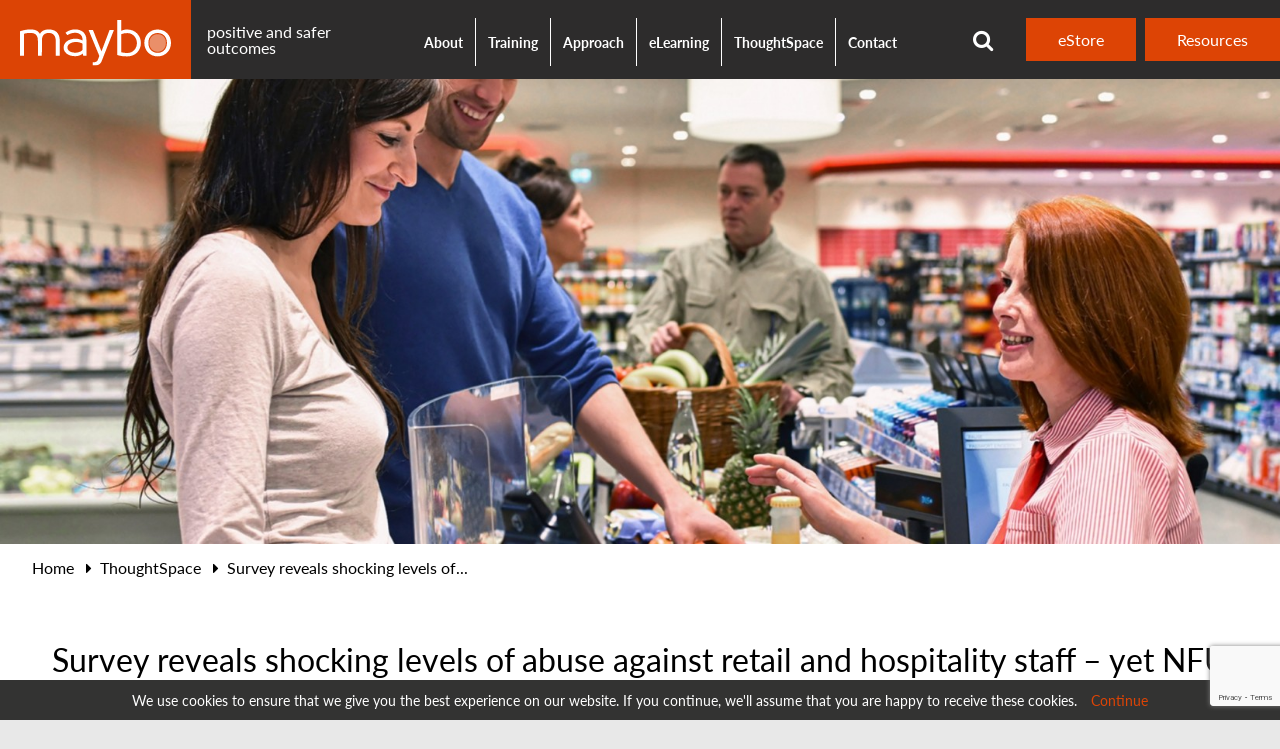

--- FILE ---
content_type: text/html; charset=UTF-8
request_url: https://www.maybo.com.au/thoughtspace/survey-reveals-shocking-levels-of-abuse-against-retail-and-hospitality-staff-yet-says-businesses-are-not-taking-action-to-minimise-violence/
body_size: 10222
content:
<!DOCTYPE html>
<html>
<head>
		
		<script async src="https://www.googletagmanager.com/gtag/js?id=AW-11482297111"></script>
		<script> 
			window.dataLayer = window.dataLayer || [];
			function gtag(){dataLayer.push(arguments);}
			gtag('js', new Date());
			gtag('config', 'AW-11482297111');
		</script>
		

		<meta charset="utf-8">
		<title>Survey reveals shocking levels of abuse against retail and hospitality staff – yet says businesses are not taking action to minimise violence </title>
		
		<meta name="generator" content="HDCMS">
		<meta name="viewport" content="width=device-width,initial-scale=1.0">
				<meta name="description" content="Approximately 40% of customers have witnessed a staff member suffer verbal or physical abuse at a retail or hospitality venue in the past year, yet businesses are not implementing measures to minimise workplace violence, research by NFU Mutual has revealed. 
">		<meta name="keywords" content="Abuse against retail staff during COVID-19, abuse against hospitality staff during COVID-19, COVID conflict, measures to minimise workplace violence in retail and hospitality, how to prevent abuse working in retail, staff training to handle abuse, ">		<meta name="apple-mobile-web-app-title" content="Maybo">
		<meta name="application-name" content="Maybo">
		<meta name="theme-color" content="#ffffff">
	
	
		<link rel="canonical" href="https://www.maybo.com.auhttps://www.maybo.com.au/thoughtspace/survey-reveals-shocking-levels-of-abuse-against-retail-and-hospitality-staff-yet-says-businesses-are-not-taking-action-to-minimise-violence/">
		<link rel="stylesheet" href="/template/theme/maybo/style/screen.css?v=2021091203">
		<link rel="stylesheet" href="/template/theme/maybo/style/app.css?v=2021091201">
		<link rel="stylesheet" href="/template/theme/maybo/style/hdsidenav.css" type="text/css">
		<link rel="stylesheet" href="/template/theme/maybo/style/font-awesome.css">
		<!--
		<link rel="stylesheet" href="/template/theme/maybo/style/tailwind.css">
		-->
		<link rel="stylesheet" href="/template/theme/maybo/style/utilities.css">
		<link rel="stylesheet" href="//use.typekit.net/shw8gjv.css">
		<link rel="alternate" type="application/rss+xml" title="Maybo Australia latest news" href="http://www.maybo.com.au/rss/news/">
		<link rel="apple-touch-icon" sizes="180x180" href="/apple-touch-icon.png">
		<link rel="icon" type="image/png" sizes="32x32" href="/favicon-32x32.png">
		<link rel="icon" type="image/png" sizes="16x16" href="/favicon-16x16.png">
		<link rel="manifest" href="/manifest.json">
		<link rel="mask-icon" href="/safari-pinned-tab.svg" color="#e06621">
		
		
		
		<!-- Google Tag Manager -->
		<script>(function(w,d,s,l,i){w[l]=w[l]||[];w[l].push({'gtm.start':
		new Date().getTime(),event:'gtm.js'});var f=d.getElementsByTagName(s)[0],
		j=d.createElement(s),dl=l!='dataLayer'?'&l='+l:'';j.async=true;j.src=
		'https://www.googletagmanager.com/gtm.js?id='+i+dl;f.parentNode.insertBefore(j,f);
		})(window,document,'script','dataLayer','GTM-W88QCRJ');</script>
		<!-- End Google Tag Manager -->
		
		<script src="/template/theme/maybo/javascript/location-banner.js"></script>
		<script src="https://player.vimeo.com/api/player.js"></script>
		<script src="/template/theme/maybo/javascript/jquery-3.1.1.js"></script>
		<script src="/template/theme/maybo/javascript/jquery.touchswipe.min.js"></script>
		<script src="/template/theme/maybo/javascript/bootstrap/bootstrap.bundle.js"></script>
		<script src="/template/theme/maybo/javascript/jquery.hdsidenav.js"></script>
		<script src="/template/theme/maybo/javascript/jquery.hdslideshow.js"></script>
		<script src="/template/theme/maybo/javascript/jquery.hdinfinitescroll.js"></script>
		<script src="/template/theme/maybo/javascript/maybo.js"></script>
		<script src="/template/theme/maybo/javascript/clickable.js"></script>
		<script src="/template/theme/maybo/javascript/cookiepolicy.js"></script>		
		
					<script>
				(function(i,s,o,g,r,a,m){ i['GoogleAnalyticsObject']=r;i[r]=i[r]||function(){
				(i[r].q=i[r].q||[]).push(arguments)},i[r].l=1*new Date();a=s.createElement(o),
				m=s.getElementsByTagName(o)[0];a.async=1;a.src=g;m.parentNode.insertBefore(a,m)
				})(window,document,'script','//www.google-analytics.com/analytics.js','ga');
				ga('create', 'UA-56726002-1', 'maybo.com.au');
				ga('send', 'pageview');
			</script>
							<script async src="https://www.googletagmanager.com/gtag/js?id=AW-10778531671"></script>
			<script> 
				
				window.dataLayer = window.dataLayer || [];
				function gtag(){dataLayer.push(arguments);}
				gtag('js', new Date());
				gtag('config', 'AW-10778531671');
				
			</script>
			<script>
				
				!function(f,b,e,v,n,t,s)
				{if(f.fbq)return;n=f.fbq=function(){n.callMethod?
				n.callMethod.apply(n,arguments):n.queue.push(arguments)};
				if(!f._fbq)f._fbq=n;n.push=n;n.loaded=!0;n.version='2.0';
				n.queue=[];t=b.createElement(e);t.async=!0;
				t.src=v;s=b.getElementsByTagName(e)[0];
				s.parentNode.insertBefore(t,s)}(window,document,'script',
				'https://connect.facebook.net/en_US/fbevents.js');
				fbq('init', '416732666136470'); 
				fbq('init', '369387047368510'); 
				fbq('track', 'PageView');
				
			</script>
			<script>
				
				_linkedin_partner_id = "4794402";
				window._linkedin_data_partner_ids = window._linkedin_data_partner_ids || [];
				window._linkedin_data_partner_ids.push(_linkedin_partner_id);
				
			</script>
			<script>
				
				(function(l) {
				if (!l){window.lintrk = function(a,b){window.lintrk.q.push([a,b])};
				window.lintrk.q=[]}
				var s = document.getElementsByTagName("script")[0];
				var b = document.createElement("script");
				b.type = "text/javascript";b.async = true;
				b.src = "https://snap.licdn.com/li.lms-analytics/insight.min.js";
				s.parentNode.insertBefore(b, s);})(window.lintrk);
				
			</script>
				
	</head>

	<body class="tlc-thoughtspace">
		
			<!-- Google Tag Manager (noscript) -->
			<noscript><iframe src="https://www.googletagmanager.com/ns.html?id=GTM-W88QCRJ"
			height="0" width="0" style="display:none;visibility:hidden"></iframe></noscript>
			<!-- End Google Tag Manager (noscript) -->
			<div id="wrapper">
				<div class="location-banner hidden">
    <div id="location-banner-country" data-country-code="US" data-host-country-code="AU" data-country-visitor="18.224.228.115"></div>
    <div class="content">
        <div class="text">
            <p class="m-0">Choose another country or region to</p>
            <p class="m-0">see content specific to your location</p>
        </div>
        <div class="dd-menu">
            <div class="location-dropdown" data-dropdown>
                <button class="dropdown-btn">
                    <svg xmlns="http://www.w3.org/2000/svg" height="24" viewBox="0 96 960 960" width="24"><path d="M382 848 122 588l90-90 170 170 366-366 90 90-456 456Z"/></svg>
                    <span></span>
                    <div class="direction-icon"></div>
                </button>
                <aside>
                    <button value="GB" data-selected>United Kingdom</button>
                    <button value="AU">Australia</button>
                    <button value="NZ">New Zealand</button>
                    <!--<button value="US">USA</button>-->
                    <!--<button value="SA">South America</button>-->
                </aside>
            </div>
        </div>
        <div class="cta">
            <button class="continue btn-red">Continue</button>
            <button class="dismiss btn-link">Dismiss</button>
        </div>
    </div>
</div>
				<header>
	<div class="container">

		<ul class="secondary">
						<li class="icon search search-toggle"><a href="/search/"><i class="fa fa-search"></i></a></li>
							<li class="key">
					<div class="dropdown">
						<button class="btn btn-secondary dropdown-toggle" type="button" id="estore-dropdown" data-toggle="dropdown" aria-haspopup="true" aria-expanded="false">
							eStore
						</button>
						<ul class="dropdown-menu" aria-labelledby="estore-dropdown">
							<li><a target="_blank" class="dropdown-item" href="https://elearning.maybo.com.au/store">Australia</a></li>
							<li><a target="_blank" class="dropdown-item" href="https://elearning.maybo.co.nz/store">New Zealand</a></li>
						</ul>
					</div>
				</li>
									<li class="key"><a href="/resources/">Resources</a></li>
		</ul>

		<nav class="navbar navbar-expand-lg navbar-dark">
							<a href="/" class="logoarea navbar-brand">
					<img src="/template/theme/maybo/image/logo.svg" alt="Maybo Australia" class="logo">
				</a>
				<span class="strapline">positive and safer outcomes</span>
				<button class="navbar-toggler" type="button" data-toggle="collapse" data-target="#navbarSupportedContent" aria-controls="navbarSupportedContent" aria-expanded="false" aria-label="Toggle navigation">
					<span class="navbar-toggler-icon">
					<i class="fa fa-bars" style="color:#fff; font-size:28px;"></i>
					</span>
					<span class="navbar-toggler-icon-close hidden">
						<svg width="58px" height="58px" viewBox="0 0 58 58" version="1.1" xmlns="http://www.w3.org/2000/svg" xmlns:xlink="http://www.w3.org/1999/xlink" xml:space="preserve" style="fill-rule:evenodd;clip-rule:evenodd;stroke-linejoin:round;stroke-miterlimit:2;">
							<path d="M28.939,0C44.911,0 57.878,12.967 57.878,28.939C57.878,44.911 44.911,57.878 28.939,57.878C12.967,57.878 0,44.911 0,28.939C0,12.967 12.967,0 28.939,0ZM29.249,3.411C43.63,3.411 55.305,15.086 55.305,29.467C55.305,43.848 43.63,55.523 29.249,55.523C14.868,55.523 3.193,43.848 3.193,29.467C3.193,15.086 14.868,3.411 29.249,3.411ZM29.278,26.334L38.986,16.626L41.78,19.42L32.076,29.124L42.247,39.266L39.457,42.064L29.282,31.918L18.892,42.308L16.098,39.514L26.484,29.128L16.537,19.209L19.327,16.411L29.278,26.334Z" style="fill:white;"/>
						</svg>
					</span>
				</button>
				<div class="collapse navbar-collapse" id="navbarSupportedContent">
					<ul class="navbar-nav pages">
																				<li class="nav-item ">
							 	<a href="/about/" class="nav-link" >About
																</a>
															</li>
																				<li class="nav-item dropdown position-static">
							 	<a href="#" class="nav-link dropdown-toggle"  id="training" role="button" data-toggle="dropdown" aria-haspopup="true" aria-expanded="false">Training
																	<svg class="arrow-down-training" width="512px" height="512px" viewBox="0 0 512 512" version="1.1" xmlns="http://www.w3.org/2000/svg" xmlns:xlink="http://www.w3.org/1999/xlink" xml:space="preserve" style="fill-rule:evenodd;clip-rule:evenodd;stroke-linejoin:round;stroke-miterlimit:2;">
										<path d="M504,256C504,393 393,504 256,504C119,504 8,393 8,256C8,119 119,8 256,8C393,8 504,119 504,256Z" style="fill:rgb(221,68,5);fill-rule:nonzero;"/>
										<g transform="matrix(1,0,0,1,96.1,-0.05)">
												<path d="M143,352.3L7,216.3C-2.4,206.9 -2.4,191.7 7,182.4L29.6,159.8C39,150.4 54.2,150.4 63.5,159.8L159.9,256.2L256.3,159.8C265.7,150.4 280.9,150.4 290.2,159.8L312.8,182.4C322.2,191.8 322.2,207 312.8,216.3L176.8,352.3C167.6,361.7 152.4,361.7 143,352.3Z" style="fill:white;fill-rule:nonzero;"/>
										</g>
									</svg>
																</a>
																	<div class="dropdown-menu w-100" aria-labelledby="navbarDropdown">
										<div class="container">
											<div class="row no-gutters w-100">
																									<p class="w-100" style="color:#ffffff;">Choose your sector:</p>
																																					<div class="col-sm-12 col-md-12 col-lg-4">
														<div class="bordered-div"></div>
														<div class="dropdown-column">
															<div class="heading">
																<a href="/training/care/"><h2>Care</h2></a>
																																	<svg data-toggle="care" class="arrow-down-care" width="512px" height="512px" viewBox="0 0 512 512" version="1.1" xmlns="http://www.w3.org/2000/svg" xmlns:xlink="http://www.w3.org/1999/xlink" xml:space="preserve" style="fill-rule:evenodd;clip-rule:evenodd;stroke-linejoin:round;stroke-miterlimit:2;">
																		<path d="M504,256C504,393 393,504 256,504C119,504 8,393 8,256C8,119 119,8 256,8C393,8 504,119 504,256Z" style="fill:rgb(221,68,5);fill-rule:nonzero;"/>
																		<g transform="matrix(1,0,0,1,96.1,-0.05)">
																			<path d="M143,352.3L7,216.3C-2.4,206.9 -2.4,191.7 7,182.4L29.6,159.8C39,150.4 54.2,150.4 63.5,159.8L159.9,256.2L256.3,159.8C265.7,150.4 280.9,150.4 290.2,159.8L312.8,182.4C322.2,191.8 322.2,207 312.8,216.3L176.8,352.3C167.6,361.7 152.4,361.7 143,352.3Z" style="fill:white;fill-rule:nonzero;"/>
																		</g>
																	</svg>
																															</div>
																															<div class="sub-children" data-toggle="care">
																	<ul>
																																					<li style="color: #fff"><a href="/training/care/intellectual-disabilities-au-2/">Intellectual Disability and Autism</a></li>
																																					<li style="color: #fff"><a href="/training/care/older-adults-and-dementia/">Older Adults and People Living with Dementia</a></li>
																																					<li style="color: #fff"><a href="/training/care/children-and-young-people-au-2/">Children and Young People</a></li>
																																					<li style="color: #fff"><a href="/training/care/mental-health-services-au-2/">Mental Health</a></li>
																																					<li style="color: #fff"><a href="/training/care/substance-misuse-services-au-2/">Alcohol &amp; Other Drugs</a></li>
																																					<li style="color: #fff"><a href="/training/care/neuro-disability-au-2/">Neuro-Disability</a></li>
																																			</ul>
																</div>
																													</div>
													</div>
																									<div class="col-sm-12 col-md-12 col-lg-4">
														<div class="bordered-div"></div>
														<div class="dropdown-column">
															<div class="heading">
																<a href="/training/healthcare/"><h2>Healthcare</h2></a>
																																	<svg data-toggle="healthcare" class="arrow-down-healthcare" width="512px" height="512px" viewBox="0 0 512 512" version="1.1" xmlns="http://www.w3.org/2000/svg" xmlns:xlink="http://www.w3.org/1999/xlink" xml:space="preserve" style="fill-rule:evenodd;clip-rule:evenodd;stroke-linejoin:round;stroke-miterlimit:2;">
																		<path d="M504,256C504,393 393,504 256,504C119,504 8,393 8,256C8,119 119,8 256,8C393,8 504,119 504,256Z" style="fill:rgb(221,68,5);fill-rule:nonzero;"/>
																		<g transform="matrix(1,0,0,1,96.1,-0.05)">
																			<path d="M143,352.3L7,216.3C-2.4,206.9 -2.4,191.7 7,182.4L29.6,159.8C39,150.4 54.2,150.4 63.5,159.8L159.9,256.2L256.3,159.8C265.7,150.4 280.9,150.4 290.2,159.8L312.8,182.4C322.2,191.8 322.2,207 312.8,216.3L176.8,352.3C167.6,361.7 152.4,361.7 143,352.3Z" style="fill:white;fill-rule:nonzero;"/>
																		</g>
																	</svg>
																															</div>
																															<div class="sub-children" data-toggle="healthcare">
																	<ul>
																																					<li style="color: #fff"><a href="/training/healthcare/hospitals-2-2/">Hospitals</a></li>
																																					<li style="color: #fff"><a href="/training/healthcare/ambulance-services-2-2/">Ambulance Services</a></li>
																																			</ul>
																</div>
																													</div>
													</div>
																									<div class="col-sm-12 col-md-12 col-lg-4">
														<div class="bordered-div"></div>
														<div class="dropdown-column">
															<div class="heading">
																<a href="/training/schools-and-education/"><h2>Schools &amp; Education</h2></a>
																																	<svg data-toggle="schools-and-education" class="arrow-down-schools-and-education" width="512px" height="512px" viewBox="0 0 512 512" version="1.1" xmlns="http://www.w3.org/2000/svg" xmlns:xlink="http://www.w3.org/1999/xlink" xml:space="preserve" style="fill-rule:evenodd;clip-rule:evenodd;stroke-linejoin:round;stroke-miterlimit:2;">
																		<path d="M504,256C504,393 393,504 256,504C119,504 8,393 8,256C8,119 119,8 256,8C393,8 504,119 504,256Z" style="fill:rgb(221,68,5);fill-rule:nonzero;"/>
																		<g transform="matrix(1,0,0,1,96.1,-0.05)">
																			<path d="M143,352.3L7,216.3C-2.4,206.9 -2.4,191.7 7,182.4L29.6,159.8C39,150.4 54.2,150.4 63.5,159.8L159.9,256.2L256.3,159.8C265.7,150.4 280.9,150.4 290.2,159.8L312.8,182.4C322.2,191.8 322.2,207 312.8,216.3L176.8,352.3C167.6,361.7 152.4,361.7 143,352.3Z" style="fill:white;fill-rule:nonzero;"/>
																		</g>
																	</svg>
																															</div>
																															<div class="sub-children" data-toggle="schools-and-education">
																	<ul>
																																					<li style="color: #fff"><a href="/training/schools-and-education/send-2-2/">Special Educational Needs and Disabilities</a></li>
																																					<li style="color: #fff"><a href="/training/schools-and-education/early-years-2-2/">Early Years and Primary Education</a></li>
																																					<li style="color: #fff"><a href="/training/schools-and-education/high-schools-2/">High School Education</a></li>
																																					<li style="color: #fff"><a href="/training/schools-and-education/universities-and-colleges-2/">Universities and Colleges </a></li>
																																			</ul>
																</div>
																													</div>
													</div>
																									<div class="col-sm-12 col-md-12 col-lg-4">
														<div class="bordered-div"></div>
														<div class="dropdown-column">
															<div class="heading">
																<a href="/training/local-government-2/"><h2>Government</h2></a>
																																	<svg data-toggle="local-government-2" class="arrow-down-local-government-2" width="512px" height="512px" viewBox="0 0 512 512" version="1.1" xmlns="http://www.w3.org/2000/svg" xmlns:xlink="http://www.w3.org/1999/xlink" xml:space="preserve" style="fill-rule:evenodd;clip-rule:evenodd;stroke-linejoin:round;stroke-miterlimit:2;">
																		<path d="M504,256C504,393 393,504 256,504C119,504 8,393 8,256C8,119 119,8 256,8C393,8 504,119 504,256Z" style="fill:rgb(221,68,5);fill-rule:nonzero;"/>
																		<g transform="matrix(1,0,0,1,96.1,-0.05)">
																			<path d="M143,352.3L7,216.3C-2.4,206.9 -2.4,191.7 7,182.4L29.6,159.8C39,150.4 54.2,150.4 63.5,159.8L159.9,256.2L256.3,159.8C265.7,150.4 280.9,150.4 290.2,159.8L312.8,182.4C322.2,191.8 322.2,207 312.8,216.3L176.8,352.3C167.6,361.7 152.4,361.7 143,352.3Z" style="fill:white;fill-rule:nonzero;"/>
																		</g>
																	</svg>
																															</div>
																															<div class="sub-children" data-toggle="local-government-2">
																	<ul>
																																					<li style="color: #fff"><a href="/training/local-government-2/housing-2/">Housing</a></li>
																																					<li style="color: #fff"><a href="/training/local-government-2/public-services/">Local Council</a></li>
																																					<li style="color: #fff"><a href="/training/local-government-2/justice/">Justice</a></li>
																																			</ul>
																</div>
																													</div>
													</div>
																									<div class="col-sm-12 col-md-12 col-lg-4">
														<div class="bordered-div"></div>
														<div class="dropdown-column">
															<div class="heading">
																<a href="/training/passenger-transport/"><h2>Passenger Transport</h2></a>
																																	<svg data-toggle="passenger-transport" class="arrow-down-passenger-transport" width="512px" height="512px" viewBox="0 0 512 512" version="1.1" xmlns="http://www.w3.org/2000/svg" xmlns:xlink="http://www.w3.org/1999/xlink" xml:space="preserve" style="fill-rule:evenodd;clip-rule:evenodd;stroke-linejoin:round;stroke-miterlimit:2;">
																		<path d="M504,256C504,393 393,504 256,504C119,504 8,393 8,256C8,119 119,8 256,8C393,8 504,119 504,256Z" style="fill:rgb(221,68,5);fill-rule:nonzero;"/>
																		<g transform="matrix(1,0,0,1,96.1,-0.05)">
																			<path d="M143,352.3L7,216.3C-2.4,206.9 -2.4,191.7 7,182.4L29.6,159.8C39,150.4 54.2,150.4 63.5,159.8L159.9,256.2L256.3,159.8C265.7,150.4 280.9,150.4 290.2,159.8L312.8,182.4C322.2,191.8 322.2,207 312.8,216.3L176.8,352.3C167.6,361.7 152.4,361.7 143,352.3Z" style="fill:white;fill-rule:nonzero;"/>
																		</g>
																	</svg>
																															</div>
																															<div class="sub-children" data-toggle="passenger-transport">
																	<ul>
																																					<li style="color: #fff"><a href="/training/passenger-transport/rail-and-metro-3/">Rail and Metro</a></li>
																																					<li style="color: #fff"><a href="/training/passenger-transport/rail-and-metro-3-2/">Bus and Tram</a></li>
																																					<li style="color: #fff"><a href="/training/passenger-transport/air-travel-2/">Air Travel </a></li>
																																			</ul>
																</div>
																													</div>
													</div>
																									<div class="col-sm-12 col-md-12 col-lg-4">
														<div class="bordered-div"></div>
														<div class="dropdown-column">
															<div class="heading">
																<a href="/training/retail-leisure-and-hospitality/"><h2>Retail, Leisure &amp; Recreation</h2></a>
																																	<svg data-toggle="retail-leisure-and-hospitality" class="arrow-down-retail-leisure-and-hospitality" width="512px" height="512px" viewBox="0 0 512 512" version="1.1" xmlns="http://www.w3.org/2000/svg" xmlns:xlink="http://www.w3.org/1999/xlink" xml:space="preserve" style="fill-rule:evenodd;clip-rule:evenodd;stroke-linejoin:round;stroke-miterlimit:2;">
																		<path d="M504,256C504,393 393,504 256,504C119,504 8,393 8,256C8,119 119,8 256,8C393,8 504,119 504,256Z" style="fill:rgb(221,68,5);fill-rule:nonzero;"/>
																		<g transform="matrix(1,0,0,1,96.1,-0.05)">
																			<path d="M143,352.3L7,216.3C-2.4,206.9 -2.4,191.7 7,182.4L29.6,159.8C39,150.4 54.2,150.4 63.5,159.8L159.9,256.2L256.3,159.8C265.7,150.4 280.9,150.4 290.2,159.8L312.8,182.4C322.2,191.8 322.2,207 312.8,216.3L176.8,352.3C167.6,361.7 152.4,361.7 143,352.3Z" style="fill:white;fill-rule:nonzero;"/>
																		</g>
																	</svg>
																															</div>
																															<div class="sub-children" data-toggle="retail-leisure-and-hospitality">
																	<ul>
																																					<li style="color: #fff"><a href="/training/retail-leisure-and-hospitality/retail2-2/">Retail</a></li>
																																					<li style="color: #fff"><a href="/training/retail-leisure-and-hospitality/restaurants-2/">Cafés and Restaurants</a></li>
																																					<li style="color: #fff"><a href="/training/retail-leisure-and-hospitality/hotels/">Hotels</a></li>
																																			</ul>
																</div>
																													</div>
													</div>
																									<div class="col-sm-12 col-md-12 col-lg-4">
														<div class="bordered-div"></div>
														<div class="dropdown-column">
															<div class="heading">
																<a href="/training/call-handling-training/"><h2>Call Handling Training</h2></a>
																															</div>
																													</div>
													</div>
																																			</div>
										</div>
									</div>
															</li>
																				<li class="nav-item ">
							 	<a href="/approach-2/" class="nav-link" >Approach
																</a>
															</li>
																				<li class="nav-item ">
							 	<a href="/elearning/" class="nav-link" >eLearning
																</a>
															</li>
																				<li class="nav-item ">
							 	<a href="/thoughtspace/" class="nav-link" >ThoughtSpace
																</a>
															</li>
																				<li class="nav-item ">
							 	<a href="/contact/" class="nav-link" >Contact
																</a>
															</li>
											</ul>
					<ul class="mobile-search-login">
						<li class="nav-link"><a href="/search/">Search</a></li>
													<li class="nav-item dropdown">
								<a href="#" class="nav-link dropdown-toggle" type="button" id="mobile-estore-dropdown" data-toggle="dropdown" aria-haspopup="true" aria-expanded="false">
									eStore
									<svg class="arrow-down-dropdown" width="512px" height="512px" viewBox="0 0 512 512" version="1.1" xmlns="http://www.w3.org/2000/svg" xmlns:xlink="http://www.w3.org/1999/xlink" xml:space="preserve" style="fill-rule:evenodd;clip-rule:evenodd;stroke-linejoin:round;stroke-miterlimit:2;">
										<path d="M504,256C504,393 393,504 256,504C119,504 8,393 8,256C8,119 119,8 256,8C393,8 504,119 504,256Z" style="fill:rgb(221,68,5);fill-rule:nonzero;"/>
										<g transform="matrix(1,0,0,1,96.1,-0.05)">
												<path d="M143,352.3L7,216.3C-2.4,206.9 -2.4,191.7 7,182.4L29.6,159.8C39,150.4 54.2,150.4 63.5,159.8L159.9,256.2L256.3,159.8C265.7,150.4 280.9,150.4 290.2,159.8L312.8,182.4C322.2,191.8 322.2,207 312.8,216.3L176.8,352.3C167.6,361.7 152.4,361.7 143,352.3Z" style="fill:white;fill-rule:nonzero;"/>
										</g>
									</svg>
								</a>
								<div class="dropdown-menu w-100 mb-6" aria-labelledby="mobile-estore-dropdown">
									<div class="container">
										<div class="row no-gutters w-100">
											<p class="w-100" style="color:#ffffff;">Choose your country:</p>
											<div class="col-sm-12 col-md-12 col-lg-4">
												<div class="bordered-div"></div>
												<div class="dropdown-column">
													<div class="heading">
														<a target="_blank" href="https://elearning.maybo.com.au/store"><h2>Australia</h2></a>
													</div>
												</div>
											</div>
											<div class="col-sm-12 col-md-12 col-lg-4">
												<div class="bordered-div"></div>
												<div class="dropdown-column">
													<div class="heading">
														<a target="_blank" href="https://elearning.maybo.co.nz/store"><h2>New Zealand</h2></a>
													</div>
												</div>
											</div>
										</div>
									</div>
								</div>
							</li>
																		<li class="nav-link"><a href="/resources/">Resources</a></li>
					</ul>
					<ul class="social">
												<li><a href="https://twitter.com/maybolimited" class="social" target="_blank"><i class="fa fa-twitter"></i></a></li>
						<li><a href="https://www.linkedin.com/company/maybo/" class="social" target="_blank"><i class="fa fa-linkedin"></i></a></li>
						<li><a href="https://www.facebook.com/maybotraining/" class="social" target="_blank"><i class="fa fa-facebook"></i></a></li>
					</ul>
					<p class="legal">
						&copy; 2026 Maybo Australia
					</p>
				</div>
					</nav>
	</div>
</header>

<section class="search clearfix">
	<div class="container cmscontent clearfix">

		<form>
			<fieldset>
				<input type="text" name="q" placeholder="Search term">
			</fieldset>
		</form>

	</div>
</section>

<section class="search-results clearfix">
	<div class="container cmscontent clearfix">

		<ul id="search-results" class="threecolumn"></ul>

		<p id="search-message"></p>

	</div>
</section>

				<div id="main" class="clearfix">

					

						
		
	 
	

						




						

							 

			
	

	<section class="imageheading clearfix">
		<div class="container cmscontent clearfix" style="background-image:url('/image/bd9ec4fcfa3000b727b8416f07f255af/1650/retail-01.jpg'); background-size:cover;">
			
			<img src="/image/bd9ec4fcfa3000b727b8416f07f255af/1650/retail-01.jpg">
		
			<div>
		
				<h2></h2>
				
								
			</div>
			
		</div>
	</section>	

			

	<section class="breadcrumbs clearfix">
		<div class="container clearfix">
		
			<ul class="breadcrumbs clearfix">
				<li>
					<a href="/" title="Maybo Australia">Home</a>
				</li>
									<li>
						<i class="fa fa-caret-right"></i>&ensp;<a href="/thoughtspace/" title="ThoughtSpace | Latest News &amp; Industry Updates | Maybo">ThoughtSpace</a>
					</li>
									<li>
						<i class="fa fa-caret-right"></i>&ensp;<a href="/thoughtspace/survey-reveals-shocking-levels-of-abuse-against-retail-and-hospitality-staff-yet-says-businesses-are-not-taking-action-to-minimise-violence/" title="Survey reveals shocking levels of abuse against retail and hospitality staff – yet says businesses are not taking action to minimise violence ">Survey reveals shocking levels of...</a>
					</li>
							</ul>
		
		</div>
	</section>
		

			
<section class="heading clearfix" id="ad44d8346af0f29ee6a9346af06edf08">
	<div class="container cmscontent clearfix">
		
		<h2>Survey reveals shocking levels of abuse against retail and hospitality staff – yet NFU Mutual says businesses are not taking action to minimise violence </h2>
		
		<p>Violence and abuse against retail and hospitality staff has skyrocketed during COVID-19</p>		
	</div>
</section>	
			
	
			


		
	<section class="meta clearfix" id="54dfacca14fe9f85a82046967f61e230">
		<div class="container cmscontent clearfix">
			
			<ul>
									<li class="tags">
						<ul class="types">
															<li>Sector News</li>
													</ul>
					</li>
								
				<li class="date">21.04.21</li>
							</ul>
			
		</div>
	</section>	

			
<section class="body withthoughtspace clearfix">
	<div class="container cmscontent clearfix">
		
		<aside class="thoughtspace">
			
						
			<ul class="share"> 
				<li>
					<a href="https://twitter.com/intent/tweet/?text=Survey%20reveals%20shocking%20levels%20of%20abuse%20against%20retail%20and%20hospitality%20staff%20%E2%80%93%20yet%20NFU%20Mutual%20says%20businesses%20are%20not%20taking%20action%20to%20minimise%20violence%20&amp;url=https%3A%2F%2Fwww.maybo.com.au%2Fthoughtspace%2Fsurvey-reveals-shocking-levels-of-abuse-against-retail-and-hospitality-staff-yet-says-businesses-are-not-taking-action-to-minimise-violence%2F" target="_blank">
						<svg style="width: 16px; height: auto; top: 2px; position: relative;" xmlns="http://www.w3.org/2000/svg" height="24" width="24" viewBox="0 0 512 512" fill="currentColor"><path d="M389.2 48h70.6L305.6 224.2 487 464H345L233.7 318.6 106.5 464H35.8L200.7 275.5 26.8 48H172.4L272.9 180.9 389.2 48zM364.4 421.8h39.1L151.1 88h-42L364.4 421.8z"></path></svg>
					</a>
				</li>
				<li>
					<a href="https://www.linkedin.com/shareArticle?mini=true&amp;url=https%3A%2F%2Fwww.maybo.com.au%2Fthoughtspace%2Fsurvey-reveals-shocking-levels-of-abuse-against-retail-and-hospitality-staff-yet-says-businesses-are-not-taking-action-to-minimise-violence%2F&amp;title=Survey%20reveals%20shocking%20levels%20of%20abuse%20against%20retail%20and%20hospitality%20staff%20%E2%80%93%20yet%20NFU%20Mutual%20says%20businesses%20are%20not%20taking%20action%20to%20minimise%20violence%20&amp;source=https%3A%2F%2Fwww.maybo.com.au%2Fthoughtspace%2Fsurvey-reveals-shocking-levels-of-abuse-against-retail-and-hospitality-staff-yet-says-businesses-are-not-taking-action-to-minimise-violence%2F" target="_blank"><i class="fa fa-linkedin"></i></a>
				</li>
				<li>
					<a href="https://facebook.com/sharer/sharer.php?u=https%3A%2F%2Fwww.maybo.com.au%2Fthoughtspace%2Fsurvey-reveals-shocking-levels-of-abuse-against-retail-and-hospitality-staff-yet-says-businesses-are-not-taking-action-to-minimise-violence%2F" target="_blank"><i class="fa fa-facebook"></i></a>
				</li>
				<li>
					<a href="mailto:?subject=Survey%20reveals%20shocking%20levels%20of%20abuse%20against%20retail%20and%20hospitality%20staff%20%E2%80%93%20yet%20NFU%20Mutual%20says%20businesses%20are%20not%20taking%20action%20to%20minimise%20violence%20&amp;body=https%3A%2F%2Fwww.maybo.com.au%2Fthoughtspace%2Fsurvey-reveals-shocking-levels-of-abuse-against-retail-and-hospitality-staff-yet-says-businesses-are-not-taking-action-to-minimise-violence%2F"><i class="fa fa-share"></i></a>
				</li>
			</ul>

			 
			
			<p><a href="/contact/" class="button">Contact Us</a></p>
			
						
			<p>Tags</p>
			
			<ul class="tags">
									<li>Sector News</li>
													<li>Security, FM &amp; Events</li>
									<li>Retail, Leisure &amp; Recreation</li>
													<li>Conflict Management</li>
									<li>Covid-19</li>
									<li>Workplace Violence</li>
													<li>UK</li>
							</ul>
			
		</aside>
		
		<div class="text">
			<p>Approximately 40% of customers have witnessed a staff member suffer verbal or physical abuse at a retail or hospitality venue in the past year, yet businesses are not implementing measures to minimise workplace violence, research by NFU Mutual has revealed.&nbsp;</p>
<p>According to the survey, supermarkets are the worst affected, with 31% of customers witnessing an incident there, followed by high street shops (20%), pubs (18%), and restaurants (16%).</p>
<p>However, despite these figures, researchers found that almost half of businesses they surveyed do not take any measures to minimise the risk of workplace violence.</p>
<p>Speaking about the findings, Frank Woods, retail sector specialist at NFU Mutual, said:</p>
<blockquote>
<p>Taking action to prevent retail violence is a crucial step in protecting staff welfare. Insurance can provide cover against legal action, injuries, and property damage, but businesses should make additional preparations.</p>
<p>We would urge employers to put tailored measures in place, especially provision of appropriate staff training. Not only does training ensure staff are prepared to deal with incidents, it could prove important to a retailer&rsquo;s reputation, and influence a consumer&rsquo;s future shopping habits. Forty percent of consumers said they would be more likely to return to a venue if a retail violence incident was well-handled.</p>
</blockquote>
<p>British Retail Consortium: <a href="https://brc.org.uk/news/corporate-affairs/customers-must-play-their-part-for-safe-reopening/" target="_blank" rel="noopener">Customers must play their part for safe reopening</a><br />British Retail Consortium: <a href="https://brc.org.uk/news/corporate-affairs/reopening-means-respecting-shop-workers/" target="_blank" rel="noopener">Reopening means respecting shop workers</a><br />Maybo: <a href="https://www.maybo.com/thoughtspace/requests-for-retail-staff-to-enforce-mask-wearing-and-social-distancing-rules-creating-a-flashpoint-for-abuse/" target="_blank" rel="noopener">Requests for retail staff to enforce mask-wearing and social distancing rules creating a flashpoint for abuse</a><br />Retail Gazette: <a href="https://www.retailgazette.co.uk/blog/2021/04/retailers-join-home-office-to-launch-campaign-against-staff-abuse/" target="_blank" rel="noopener">Retailers join Home Office to launch campaign against staff abuse</a><br />Retail Gazette: <a href="https://www.retailgazette.co.uk/blog/2021/04/retail-ceos-join-forces-to-champion-staff-wellbeing/" target="_blank" rel="noopener">Retail CEOs join forces to champion staff wellbeing</a><br />Retail Gazette: <a href="https://www.retailgazette.co.uk/blog/2021/04/abuse-towards-shopworkers-worsening-since-covid-mps-hear/" target="_blank" rel="noopener">Abuse towards shopworkers &ldquo;worsening since Covid&rdquo;, MPs hear</a><br />Talking retail: <a href="https://www.talkingretail.com/news/industry-news/almost-half-of-consumers-have-witnessed-attacks-on-shopworkers-research-reveals-16-04-2021/" target="_blank" rel="noopener">Almost half of consumers have witnessed attacks on shopworkers, research reveals</a><br />Talking Retail: <a href="https://www.talkingretail.com/news/industry-news/police-and-retail-sector-must-work-more-closely-to-tackle-violence-against-shopworkers-14-04-2021/" target="_blank" rel="noopener">Police and retailers must &lsquo;work more closely&rsquo; to tackle violence against shopworkers</a></p>
		</div>
		
	</div>
</section>

 


	<section class="perspective clearfix">
		<div class="container cmscontent clearfix">
		
			<h2>Maybo perspective</h2>
			
						
				<ul>
											<li><span>Retail and hospitality workers have experienced increasing levels of violence in recent years and ‘COVID Conflict’ has taken this to new heights.</span></li>
											<li><span>There is only so much staff can be expected to do, and care is needed even when simply asking a customer to comply with government restrictions as situations can escalate quickly.</span></li>
											<li><span>Maybo training programmes equip staff to deal with potential conflict flashpoints, such as restrictions, at the level expected for their role. We also provide support on policy and guidance.</span></li>
											<li><span>Our comprehensive training options include our latest eLearning course: Reducing Conflict and Violence Risks: COVID:19 Edition <a href="https://elearning.maybo.com.au/store/829102-reducing-conflict-and-violence-risks-in-retail-settings-covid-19-edition-elearning" target="_blank">click here</a></span></li>
									</ul>
				
					
		</div>
	</section>

			<section class="modulesgetintouch clearfix" id="56d9cd17a2c04d5d054663fef772841c">
	<div class="container clearfix">
			
		<div class="getintouch cmscontent">
		
			<h2>Get in touch</h2>		
			<p>If you would like to discuss how we can help you please get in touch with one of our experts today</p>
			
			<div class="columns">
			
								
								
					<div class="column">
				
						<p>Australia &amp; New Zealand</p>
						<p><a class="button" href="tel::+61 (0)272 550 607">+61 (0)272 550 607</a></p>
						<p><a class="button" href="mailto:info@maybo.com.au">info@maybo.com.au</a></p>
						<p><a class="button" href="mailto:info@maybo.co.nz">info@maybo.co.nz</a></p>
					
					</div>
					
								
								
			</div>
			
		
		</div>
		
	</div>
</section>
				

	<section class="thoughtspacerelated clearfix" id="81d98924657d000cbd53388ed1e60786">
		<div class="container cmscontent clearfix">
			
			<h2>Related ThoughtSpace items</h2>
			
			<div class="newsitems clearfix">
			
					
	
<div>	
	
			
		<div class="newsitem clickable">
		
																								
			<div class="image" style="background-image:url('/image/61a50a89a928600a6ca16f1efa479084/1650/e-learning-header-banner1.png');">
									<ul class="types">
													<li>Maybo News</li>
											</ul>
							</div>
		
			<div class="info">
		
				<p class="tags">
					12.05.25
																				</p>
		
				<h2><a href="/thoughtspace/embracing-the-future-of-conflict-management-training-with-elearning/">Embracing the future of conflict management training with eLearning</a></h2>
				
				<p class="summary">In our rapidly evolving world, professionals and organisations in every industry face increasing demands on their time and energy, making...</p>
				
			</div>
		
		</div>
		
			
		<div class="newsitem clickable">
		
																															
			<div class="image" style="background-image:url('/image/30a69c6d28d97fbedfee7ac6a90e57ea/1650/understanding-andragogy-ts-header.jpg');">
									<ul class="types">
													<li>Expert Insights</li>
											</ul>
							</div>
		
			<div class="info">
		
				<p class="tags">
					27.01.25
																				</p>
		
				<h2><a href="/thoughtspace/understanding-andragogy-knowing-how-adults-learn-can-enhance-the-effectiveness-of-training/">Understanding Andragogy: knowing how adults learn can enhance the effectiveness of training</a></h2>
				
				<p class="summary">Maybo's Chief Product Officer, Gary Williams, writes:
At Maybo, we believe that effective training is about more than simply imparting...</p>
				
			</div>
		
		</div>
		
			
		<div class="newsitem clickable">
		
																								
			<div class="image" style="background-image:url('/image/bf5706de39968bafab407276f90d4ccd/1650/healthcare-banner.png');">
									<ul class="types">
													<li>Case Studies</li>
											</ul>
							</div>
		
			<div class="info">
		
				<p class="tags">
					17.01.25
											<span class="tag"> | Healthcare</span>									</p>
		
				<h2><a href="/thoughtspace/case-study-achieving-positive-and-safer-outcomes-in-a-hospital-emergency-department/">Case Study: Achieving Positive and Safer Outcomes in a Hospital Emergency Department</a></h2>
				
				<p class="summary">One of our recent training programmes was designed to equip NHS clinical teams, including nurses, healthcare assistants and medical staff...</p>
				
			</div>
		
		</div>
		
	
</div>
			
			</div>
			
		</div>
	</section>	

			
	<script src='https://www.google.com/recaptcha/api.js?render=6LdRbMAUAAAAAFEdUve-GzgQSXxPvRi15cE-1CIO'></script>


	


	<section class="contact clearfix">
		<div class="container cmscontent clearfix">
			
			<h2>Discuss your training with one of our experts</h2>
			
						
						
			<form id="form8057fb45f0b65b345e28c3537db581d1" action="." method="post">
			
				<fieldset>
				
					<input type="hidden" name="do" value="contact">
					<input type="hidden" name="g-recaptcha-response" value="">
					<input type="text" name="name" placeholder="Name" maxlength="1000" required>
					<input type="text" name="organisation" placeholder="Organisation" maxlength="1000">
					<input type="email" name="email" placeholder="Email" maxlength="1000" required>
					<input type="text" name="phone" placeholder="Telephone" maxlength="1000">
					<textarea name="message" placeholder="Detail to help us understand your requirements" maxlength="10000"></textarea>
					<label class="checkbox"><input type="checkbox" name="agreeterms" required>I have read and agree to Maybo's <a href="/privacy/" target="_blank" style="margin-right:0;">privacy policy</a>.</label>
					<label class="checkbox"><input type="checkbox" name="marketing">I'm happy for Maybo to contact me for marketing purposes.</label>
					
					<button onclick="gtag('event', 'conversion', {'send_to': 'AW-582675959/ymMbCLnekpwYEPfb65UC'});" class="subtlebutton">Submit</button>					
				</fieldset>
				
			</form>
			
		</div>
	</section>	

	
		<script>
		grecaptcha.ready(function() {
			document.getElementById('form8057fb45f0b65b345e28c3537db581d1').addEventListener("submit", function(event) {
				event.preventDefault();
				grecaptcha.execute('6LdRbMAUAAAAAFEdUve-GzgQSXxPvRi15cE-1CIO', { action: 'contact' }).then(function(token) {
					$('input[name=g-recaptcha-response]').val(token);
					document.getElementById('form8057fb45f0b65b345e28c3537db581d1').submit();
				});
			}, false);
		});
		</script>

		

	

						

					

				</div>

				
<footer class="clearfix">
	<div class="container clearfix">

							<div class="footer-links">
					<h3>Quick Links</h3>
					<ul class="footerlinks">
																					<li><a href="/maybo-online/">Maybo Online</a></li>
																												<li><a href="/terms-of-use-anz/">Terms of Use</a></li>
																		</ul>
				</div>
			
						<div class="quicklinks">
				<ul class="quick-links">
											<li><a href="/contact/">Contact</a></li>
											<li><a href="/privacy/">Privacy Policy</a></li>
											<li><a href="/resources/admin/">Admin</a></li>
											<li><a href="/team-login/">Team Login</a></li>
											<li><a href="/resources/">Resources</a></li>
											<li><a href="/confidential-feedback-form/">Feedback</a></li>
									</ul>
			</div>
			
			<div class="social-links">
				<ul class="social">
					<li><a href="https://www.youtube.com/channel/UCVE0zDb0QY0DVJEHSbWhDqA " class="social" target="_blank"><i class="fa fa-youtube-play"></i></a></li>
					<li><a href="https://twitter.com/maybolimited" class="social" target="_blank"><svg xmlns="http://www.w3.org/2000/svg" height="24" width="24" viewBox="0 0 512 512" fill="currentColor"><path d="M389.2 48h70.6L305.6 224.2 487 464H345L233.7 318.6 106.5 464H35.8L200.7 275.5 26.8 48H172.4L272.9 180.9 389.2 48zM364.4 421.8h39.1L151.1 88h-42L364.4 421.8z"/></svg></a></li>
					<li><a href="https://www.linkedin.com/company/maybo/" class="social" target="_blank"><i class="fa fa-linkedin"></i></a></li>
											<li><a href="https://www.facebook.com/MayboAustralia/" class="social" target="_blank"><i class="fa fa-facebook"></i></a></li>
									</ul>

				<p class="legal">
					&copy; 2026 Maybo Australia
				</p>
			</div>

		</div>

	</div>
</footer>

			</div>

		

	</body>

</html>

--- FILE ---
content_type: text/html; charset=utf-8
request_url: https://www.google.com/recaptcha/api2/anchor?ar=1&k=6LdRbMAUAAAAAFEdUve-GzgQSXxPvRi15cE-1CIO&co=aHR0cHM6Ly93d3cubWF5Ym8uY29tLmF1OjQ0Mw..&hl=en&v=PoyoqOPhxBO7pBk68S4YbpHZ&size=invisible&anchor-ms=20000&execute-ms=30000&cb=air83kiln9sa
body_size: 48574
content:
<!DOCTYPE HTML><html dir="ltr" lang="en"><head><meta http-equiv="Content-Type" content="text/html; charset=UTF-8">
<meta http-equiv="X-UA-Compatible" content="IE=edge">
<title>reCAPTCHA</title>
<style type="text/css">
/* cyrillic-ext */
@font-face {
  font-family: 'Roboto';
  font-style: normal;
  font-weight: 400;
  font-stretch: 100%;
  src: url(//fonts.gstatic.com/s/roboto/v48/KFO7CnqEu92Fr1ME7kSn66aGLdTylUAMa3GUBHMdazTgWw.woff2) format('woff2');
  unicode-range: U+0460-052F, U+1C80-1C8A, U+20B4, U+2DE0-2DFF, U+A640-A69F, U+FE2E-FE2F;
}
/* cyrillic */
@font-face {
  font-family: 'Roboto';
  font-style: normal;
  font-weight: 400;
  font-stretch: 100%;
  src: url(//fonts.gstatic.com/s/roboto/v48/KFO7CnqEu92Fr1ME7kSn66aGLdTylUAMa3iUBHMdazTgWw.woff2) format('woff2');
  unicode-range: U+0301, U+0400-045F, U+0490-0491, U+04B0-04B1, U+2116;
}
/* greek-ext */
@font-face {
  font-family: 'Roboto';
  font-style: normal;
  font-weight: 400;
  font-stretch: 100%;
  src: url(//fonts.gstatic.com/s/roboto/v48/KFO7CnqEu92Fr1ME7kSn66aGLdTylUAMa3CUBHMdazTgWw.woff2) format('woff2');
  unicode-range: U+1F00-1FFF;
}
/* greek */
@font-face {
  font-family: 'Roboto';
  font-style: normal;
  font-weight: 400;
  font-stretch: 100%;
  src: url(//fonts.gstatic.com/s/roboto/v48/KFO7CnqEu92Fr1ME7kSn66aGLdTylUAMa3-UBHMdazTgWw.woff2) format('woff2');
  unicode-range: U+0370-0377, U+037A-037F, U+0384-038A, U+038C, U+038E-03A1, U+03A3-03FF;
}
/* math */
@font-face {
  font-family: 'Roboto';
  font-style: normal;
  font-weight: 400;
  font-stretch: 100%;
  src: url(//fonts.gstatic.com/s/roboto/v48/KFO7CnqEu92Fr1ME7kSn66aGLdTylUAMawCUBHMdazTgWw.woff2) format('woff2');
  unicode-range: U+0302-0303, U+0305, U+0307-0308, U+0310, U+0312, U+0315, U+031A, U+0326-0327, U+032C, U+032F-0330, U+0332-0333, U+0338, U+033A, U+0346, U+034D, U+0391-03A1, U+03A3-03A9, U+03B1-03C9, U+03D1, U+03D5-03D6, U+03F0-03F1, U+03F4-03F5, U+2016-2017, U+2034-2038, U+203C, U+2040, U+2043, U+2047, U+2050, U+2057, U+205F, U+2070-2071, U+2074-208E, U+2090-209C, U+20D0-20DC, U+20E1, U+20E5-20EF, U+2100-2112, U+2114-2115, U+2117-2121, U+2123-214F, U+2190, U+2192, U+2194-21AE, U+21B0-21E5, U+21F1-21F2, U+21F4-2211, U+2213-2214, U+2216-22FF, U+2308-230B, U+2310, U+2319, U+231C-2321, U+2336-237A, U+237C, U+2395, U+239B-23B7, U+23D0, U+23DC-23E1, U+2474-2475, U+25AF, U+25B3, U+25B7, U+25BD, U+25C1, U+25CA, U+25CC, U+25FB, U+266D-266F, U+27C0-27FF, U+2900-2AFF, U+2B0E-2B11, U+2B30-2B4C, U+2BFE, U+3030, U+FF5B, U+FF5D, U+1D400-1D7FF, U+1EE00-1EEFF;
}
/* symbols */
@font-face {
  font-family: 'Roboto';
  font-style: normal;
  font-weight: 400;
  font-stretch: 100%;
  src: url(//fonts.gstatic.com/s/roboto/v48/KFO7CnqEu92Fr1ME7kSn66aGLdTylUAMaxKUBHMdazTgWw.woff2) format('woff2');
  unicode-range: U+0001-000C, U+000E-001F, U+007F-009F, U+20DD-20E0, U+20E2-20E4, U+2150-218F, U+2190, U+2192, U+2194-2199, U+21AF, U+21E6-21F0, U+21F3, U+2218-2219, U+2299, U+22C4-22C6, U+2300-243F, U+2440-244A, U+2460-24FF, U+25A0-27BF, U+2800-28FF, U+2921-2922, U+2981, U+29BF, U+29EB, U+2B00-2BFF, U+4DC0-4DFF, U+FFF9-FFFB, U+10140-1018E, U+10190-1019C, U+101A0, U+101D0-101FD, U+102E0-102FB, U+10E60-10E7E, U+1D2C0-1D2D3, U+1D2E0-1D37F, U+1F000-1F0FF, U+1F100-1F1AD, U+1F1E6-1F1FF, U+1F30D-1F30F, U+1F315, U+1F31C, U+1F31E, U+1F320-1F32C, U+1F336, U+1F378, U+1F37D, U+1F382, U+1F393-1F39F, U+1F3A7-1F3A8, U+1F3AC-1F3AF, U+1F3C2, U+1F3C4-1F3C6, U+1F3CA-1F3CE, U+1F3D4-1F3E0, U+1F3ED, U+1F3F1-1F3F3, U+1F3F5-1F3F7, U+1F408, U+1F415, U+1F41F, U+1F426, U+1F43F, U+1F441-1F442, U+1F444, U+1F446-1F449, U+1F44C-1F44E, U+1F453, U+1F46A, U+1F47D, U+1F4A3, U+1F4B0, U+1F4B3, U+1F4B9, U+1F4BB, U+1F4BF, U+1F4C8-1F4CB, U+1F4D6, U+1F4DA, U+1F4DF, U+1F4E3-1F4E6, U+1F4EA-1F4ED, U+1F4F7, U+1F4F9-1F4FB, U+1F4FD-1F4FE, U+1F503, U+1F507-1F50B, U+1F50D, U+1F512-1F513, U+1F53E-1F54A, U+1F54F-1F5FA, U+1F610, U+1F650-1F67F, U+1F687, U+1F68D, U+1F691, U+1F694, U+1F698, U+1F6AD, U+1F6B2, U+1F6B9-1F6BA, U+1F6BC, U+1F6C6-1F6CF, U+1F6D3-1F6D7, U+1F6E0-1F6EA, U+1F6F0-1F6F3, U+1F6F7-1F6FC, U+1F700-1F7FF, U+1F800-1F80B, U+1F810-1F847, U+1F850-1F859, U+1F860-1F887, U+1F890-1F8AD, U+1F8B0-1F8BB, U+1F8C0-1F8C1, U+1F900-1F90B, U+1F93B, U+1F946, U+1F984, U+1F996, U+1F9E9, U+1FA00-1FA6F, U+1FA70-1FA7C, U+1FA80-1FA89, U+1FA8F-1FAC6, U+1FACE-1FADC, U+1FADF-1FAE9, U+1FAF0-1FAF8, U+1FB00-1FBFF;
}
/* vietnamese */
@font-face {
  font-family: 'Roboto';
  font-style: normal;
  font-weight: 400;
  font-stretch: 100%;
  src: url(//fonts.gstatic.com/s/roboto/v48/KFO7CnqEu92Fr1ME7kSn66aGLdTylUAMa3OUBHMdazTgWw.woff2) format('woff2');
  unicode-range: U+0102-0103, U+0110-0111, U+0128-0129, U+0168-0169, U+01A0-01A1, U+01AF-01B0, U+0300-0301, U+0303-0304, U+0308-0309, U+0323, U+0329, U+1EA0-1EF9, U+20AB;
}
/* latin-ext */
@font-face {
  font-family: 'Roboto';
  font-style: normal;
  font-weight: 400;
  font-stretch: 100%;
  src: url(//fonts.gstatic.com/s/roboto/v48/KFO7CnqEu92Fr1ME7kSn66aGLdTylUAMa3KUBHMdazTgWw.woff2) format('woff2');
  unicode-range: U+0100-02BA, U+02BD-02C5, U+02C7-02CC, U+02CE-02D7, U+02DD-02FF, U+0304, U+0308, U+0329, U+1D00-1DBF, U+1E00-1E9F, U+1EF2-1EFF, U+2020, U+20A0-20AB, U+20AD-20C0, U+2113, U+2C60-2C7F, U+A720-A7FF;
}
/* latin */
@font-face {
  font-family: 'Roboto';
  font-style: normal;
  font-weight: 400;
  font-stretch: 100%;
  src: url(//fonts.gstatic.com/s/roboto/v48/KFO7CnqEu92Fr1ME7kSn66aGLdTylUAMa3yUBHMdazQ.woff2) format('woff2');
  unicode-range: U+0000-00FF, U+0131, U+0152-0153, U+02BB-02BC, U+02C6, U+02DA, U+02DC, U+0304, U+0308, U+0329, U+2000-206F, U+20AC, U+2122, U+2191, U+2193, U+2212, U+2215, U+FEFF, U+FFFD;
}
/* cyrillic-ext */
@font-face {
  font-family: 'Roboto';
  font-style: normal;
  font-weight: 500;
  font-stretch: 100%;
  src: url(//fonts.gstatic.com/s/roboto/v48/KFO7CnqEu92Fr1ME7kSn66aGLdTylUAMa3GUBHMdazTgWw.woff2) format('woff2');
  unicode-range: U+0460-052F, U+1C80-1C8A, U+20B4, U+2DE0-2DFF, U+A640-A69F, U+FE2E-FE2F;
}
/* cyrillic */
@font-face {
  font-family: 'Roboto';
  font-style: normal;
  font-weight: 500;
  font-stretch: 100%;
  src: url(//fonts.gstatic.com/s/roboto/v48/KFO7CnqEu92Fr1ME7kSn66aGLdTylUAMa3iUBHMdazTgWw.woff2) format('woff2');
  unicode-range: U+0301, U+0400-045F, U+0490-0491, U+04B0-04B1, U+2116;
}
/* greek-ext */
@font-face {
  font-family: 'Roboto';
  font-style: normal;
  font-weight: 500;
  font-stretch: 100%;
  src: url(//fonts.gstatic.com/s/roboto/v48/KFO7CnqEu92Fr1ME7kSn66aGLdTylUAMa3CUBHMdazTgWw.woff2) format('woff2');
  unicode-range: U+1F00-1FFF;
}
/* greek */
@font-face {
  font-family: 'Roboto';
  font-style: normal;
  font-weight: 500;
  font-stretch: 100%;
  src: url(//fonts.gstatic.com/s/roboto/v48/KFO7CnqEu92Fr1ME7kSn66aGLdTylUAMa3-UBHMdazTgWw.woff2) format('woff2');
  unicode-range: U+0370-0377, U+037A-037F, U+0384-038A, U+038C, U+038E-03A1, U+03A3-03FF;
}
/* math */
@font-face {
  font-family: 'Roboto';
  font-style: normal;
  font-weight: 500;
  font-stretch: 100%;
  src: url(//fonts.gstatic.com/s/roboto/v48/KFO7CnqEu92Fr1ME7kSn66aGLdTylUAMawCUBHMdazTgWw.woff2) format('woff2');
  unicode-range: U+0302-0303, U+0305, U+0307-0308, U+0310, U+0312, U+0315, U+031A, U+0326-0327, U+032C, U+032F-0330, U+0332-0333, U+0338, U+033A, U+0346, U+034D, U+0391-03A1, U+03A3-03A9, U+03B1-03C9, U+03D1, U+03D5-03D6, U+03F0-03F1, U+03F4-03F5, U+2016-2017, U+2034-2038, U+203C, U+2040, U+2043, U+2047, U+2050, U+2057, U+205F, U+2070-2071, U+2074-208E, U+2090-209C, U+20D0-20DC, U+20E1, U+20E5-20EF, U+2100-2112, U+2114-2115, U+2117-2121, U+2123-214F, U+2190, U+2192, U+2194-21AE, U+21B0-21E5, U+21F1-21F2, U+21F4-2211, U+2213-2214, U+2216-22FF, U+2308-230B, U+2310, U+2319, U+231C-2321, U+2336-237A, U+237C, U+2395, U+239B-23B7, U+23D0, U+23DC-23E1, U+2474-2475, U+25AF, U+25B3, U+25B7, U+25BD, U+25C1, U+25CA, U+25CC, U+25FB, U+266D-266F, U+27C0-27FF, U+2900-2AFF, U+2B0E-2B11, U+2B30-2B4C, U+2BFE, U+3030, U+FF5B, U+FF5D, U+1D400-1D7FF, U+1EE00-1EEFF;
}
/* symbols */
@font-face {
  font-family: 'Roboto';
  font-style: normal;
  font-weight: 500;
  font-stretch: 100%;
  src: url(//fonts.gstatic.com/s/roboto/v48/KFO7CnqEu92Fr1ME7kSn66aGLdTylUAMaxKUBHMdazTgWw.woff2) format('woff2');
  unicode-range: U+0001-000C, U+000E-001F, U+007F-009F, U+20DD-20E0, U+20E2-20E4, U+2150-218F, U+2190, U+2192, U+2194-2199, U+21AF, U+21E6-21F0, U+21F3, U+2218-2219, U+2299, U+22C4-22C6, U+2300-243F, U+2440-244A, U+2460-24FF, U+25A0-27BF, U+2800-28FF, U+2921-2922, U+2981, U+29BF, U+29EB, U+2B00-2BFF, U+4DC0-4DFF, U+FFF9-FFFB, U+10140-1018E, U+10190-1019C, U+101A0, U+101D0-101FD, U+102E0-102FB, U+10E60-10E7E, U+1D2C0-1D2D3, U+1D2E0-1D37F, U+1F000-1F0FF, U+1F100-1F1AD, U+1F1E6-1F1FF, U+1F30D-1F30F, U+1F315, U+1F31C, U+1F31E, U+1F320-1F32C, U+1F336, U+1F378, U+1F37D, U+1F382, U+1F393-1F39F, U+1F3A7-1F3A8, U+1F3AC-1F3AF, U+1F3C2, U+1F3C4-1F3C6, U+1F3CA-1F3CE, U+1F3D4-1F3E0, U+1F3ED, U+1F3F1-1F3F3, U+1F3F5-1F3F7, U+1F408, U+1F415, U+1F41F, U+1F426, U+1F43F, U+1F441-1F442, U+1F444, U+1F446-1F449, U+1F44C-1F44E, U+1F453, U+1F46A, U+1F47D, U+1F4A3, U+1F4B0, U+1F4B3, U+1F4B9, U+1F4BB, U+1F4BF, U+1F4C8-1F4CB, U+1F4D6, U+1F4DA, U+1F4DF, U+1F4E3-1F4E6, U+1F4EA-1F4ED, U+1F4F7, U+1F4F9-1F4FB, U+1F4FD-1F4FE, U+1F503, U+1F507-1F50B, U+1F50D, U+1F512-1F513, U+1F53E-1F54A, U+1F54F-1F5FA, U+1F610, U+1F650-1F67F, U+1F687, U+1F68D, U+1F691, U+1F694, U+1F698, U+1F6AD, U+1F6B2, U+1F6B9-1F6BA, U+1F6BC, U+1F6C6-1F6CF, U+1F6D3-1F6D7, U+1F6E0-1F6EA, U+1F6F0-1F6F3, U+1F6F7-1F6FC, U+1F700-1F7FF, U+1F800-1F80B, U+1F810-1F847, U+1F850-1F859, U+1F860-1F887, U+1F890-1F8AD, U+1F8B0-1F8BB, U+1F8C0-1F8C1, U+1F900-1F90B, U+1F93B, U+1F946, U+1F984, U+1F996, U+1F9E9, U+1FA00-1FA6F, U+1FA70-1FA7C, U+1FA80-1FA89, U+1FA8F-1FAC6, U+1FACE-1FADC, U+1FADF-1FAE9, U+1FAF0-1FAF8, U+1FB00-1FBFF;
}
/* vietnamese */
@font-face {
  font-family: 'Roboto';
  font-style: normal;
  font-weight: 500;
  font-stretch: 100%;
  src: url(//fonts.gstatic.com/s/roboto/v48/KFO7CnqEu92Fr1ME7kSn66aGLdTylUAMa3OUBHMdazTgWw.woff2) format('woff2');
  unicode-range: U+0102-0103, U+0110-0111, U+0128-0129, U+0168-0169, U+01A0-01A1, U+01AF-01B0, U+0300-0301, U+0303-0304, U+0308-0309, U+0323, U+0329, U+1EA0-1EF9, U+20AB;
}
/* latin-ext */
@font-face {
  font-family: 'Roboto';
  font-style: normal;
  font-weight: 500;
  font-stretch: 100%;
  src: url(//fonts.gstatic.com/s/roboto/v48/KFO7CnqEu92Fr1ME7kSn66aGLdTylUAMa3KUBHMdazTgWw.woff2) format('woff2');
  unicode-range: U+0100-02BA, U+02BD-02C5, U+02C7-02CC, U+02CE-02D7, U+02DD-02FF, U+0304, U+0308, U+0329, U+1D00-1DBF, U+1E00-1E9F, U+1EF2-1EFF, U+2020, U+20A0-20AB, U+20AD-20C0, U+2113, U+2C60-2C7F, U+A720-A7FF;
}
/* latin */
@font-face {
  font-family: 'Roboto';
  font-style: normal;
  font-weight: 500;
  font-stretch: 100%;
  src: url(//fonts.gstatic.com/s/roboto/v48/KFO7CnqEu92Fr1ME7kSn66aGLdTylUAMa3yUBHMdazQ.woff2) format('woff2');
  unicode-range: U+0000-00FF, U+0131, U+0152-0153, U+02BB-02BC, U+02C6, U+02DA, U+02DC, U+0304, U+0308, U+0329, U+2000-206F, U+20AC, U+2122, U+2191, U+2193, U+2212, U+2215, U+FEFF, U+FFFD;
}
/* cyrillic-ext */
@font-face {
  font-family: 'Roboto';
  font-style: normal;
  font-weight: 900;
  font-stretch: 100%;
  src: url(//fonts.gstatic.com/s/roboto/v48/KFO7CnqEu92Fr1ME7kSn66aGLdTylUAMa3GUBHMdazTgWw.woff2) format('woff2');
  unicode-range: U+0460-052F, U+1C80-1C8A, U+20B4, U+2DE0-2DFF, U+A640-A69F, U+FE2E-FE2F;
}
/* cyrillic */
@font-face {
  font-family: 'Roboto';
  font-style: normal;
  font-weight: 900;
  font-stretch: 100%;
  src: url(//fonts.gstatic.com/s/roboto/v48/KFO7CnqEu92Fr1ME7kSn66aGLdTylUAMa3iUBHMdazTgWw.woff2) format('woff2');
  unicode-range: U+0301, U+0400-045F, U+0490-0491, U+04B0-04B1, U+2116;
}
/* greek-ext */
@font-face {
  font-family: 'Roboto';
  font-style: normal;
  font-weight: 900;
  font-stretch: 100%;
  src: url(//fonts.gstatic.com/s/roboto/v48/KFO7CnqEu92Fr1ME7kSn66aGLdTylUAMa3CUBHMdazTgWw.woff2) format('woff2');
  unicode-range: U+1F00-1FFF;
}
/* greek */
@font-face {
  font-family: 'Roboto';
  font-style: normal;
  font-weight: 900;
  font-stretch: 100%;
  src: url(//fonts.gstatic.com/s/roboto/v48/KFO7CnqEu92Fr1ME7kSn66aGLdTylUAMa3-UBHMdazTgWw.woff2) format('woff2');
  unicode-range: U+0370-0377, U+037A-037F, U+0384-038A, U+038C, U+038E-03A1, U+03A3-03FF;
}
/* math */
@font-face {
  font-family: 'Roboto';
  font-style: normal;
  font-weight: 900;
  font-stretch: 100%;
  src: url(//fonts.gstatic.com/s/roboto/v48/KFO7CnqEu92Fr1ME7kSn66aGLdTylUAMawCUBHMdazTgWw.woff2) format('woff2');
  unicode-range: U+0302-0303, U+0305, U+0307-0308, U+0310, U+0312, U+0315, U+031A, U+0326-0327, U+032C, U+032F-0330, U+0332-0333, U+0338, U+033A, U+0346, U+034D, U+0391-03A1, U+03A3-03A9, U+03B1-03C9, U+03D1, U+03D5-03D6, U+03F0-03F1, U+03F4-03F5, U+2016-2017, U+2034-2038, U+203C, U+2040, U+2043, U+2047, U+2050, U+2057, U+205F, U+2070-2071, U+2074-208E, U+2090-209C, U+20D0-20DC, U+20E1, U+20E5-20EF, U+2100-2112, U+2114-2115, U+2117-2121, U+2123-214F, U+2190, U+2192, U+2194-21AE, U+21B0-21E5, U+21F1-21F2, U+21F4-2211, U+2213-2214, U+2216-22FF, U+2308-230B, U+2310, U+2319, U+231C-2321, U+2336-237A, U+237C, U+2395, U+239B-23B7, U+23D0, U+23DC-23E1, U+2474-2475, U+25AF, U+25B3, U+25B7, U+25BD, U+25C1, U+25CA, U+25CC, U+25FB, U+266D-266F, U+27C0-27FF, U+2900-2AFF, U+2B0E-2B11, U+2B30-2B4C, U+2BFE, U+3030, U+FF5B, U+FF5D, U+1D400-1D7FF, U+1EE00-1EEFF;
}
/* symbols */
@font-face {
  font-family: 'Roboto';
  font-style: normal;
  font-weight: 900;
  font-stretch: 100%;
  src: url(//fonts.gstatic.com/s/roboto/v48/KFO7CnqEu92Fr1ME7kSn66aGLdTylUAMaxKUBHMdazTgWw.woff2) format('woff2');
  unicode-range: U+0001-000C, U+000E-001F, U+007F-009F, U+20DD-20E0, U+20E2-20E4, U+2150-218F, U+2190, U+2192, U+2194-2199, U+21AF, U+21E6-21F0, U+21F3, U+2218-2219, U+2299, U+22C4-22C6, U+2300-243F, U+2440-244A, U+2460-24FF, U+25A0-27BF, U+2800-28FF, U+2921-2922, U+2981, U+29BF, U+29EB, U+2B00-2BFF, U+4DC0-4DFF, U+FFF9-FFFB, U+10140-1018E, U+10190-1019C, U+101A0, U+101D0-101FD, U+102E0-102FB, U+10E60-10E7E, U+1D2C0-1D2D3, U+1D2E0-1D37F, U+1F000-1F0FF, U+1F100-1F1AD, U+1F1E6-1F1FF, U+1F30D-1F30F, U+1F315, U+1F31C, U+1F31E, U+1F320-1F32C, U+1F336, U+1F378, U+1F37D, U+1F382, U+1F393-1F39F, U+1F3A7-1F3A8, U+1F3AC-1F3AF, U+1F3C2, U+1F3C4-1F3C6, U+1F3CA-1F3CE, U+1F3D4-1F3E0, U+1F3ED, U+1F3F1-1F3F3, U+1F3F5-1F3F7, U+1F408, U+1F415, U+1F41F, U+1F426, U+1F43F, U+1F441-1F442, U+1F444, U+1F446-1F449, U+1F44C-1F44E, U+1F453, U+1F46A, U+1F47D, U+1F4A3, U+1F4B0, U+1F4B3, U+1F4B9, U+1F4BB, U+1F4BF, U+1F4C8-1F4CB, U+1F4D6, U+1F4DA, U+1F4DF, U+1F4E3-1F4E6, U+1F4EA-1F4ED, U+1F4F7, U+1F4F9-1F4FB, U+1F4FD-1F4FE, U+1F503, U+1F507-1F50B, U+1F50D, U+1F512-1F513, U+1F53E-1F54A, U+1F54F-1F5FA, U+1F610, U+1F650-1F67F, U+1F687, U+1F68D, U+1F691, U+1F694, U+1F698, U+1F6AD, U+1F6B2, U+1F6B9-1F6BA, U+1F6BC, U+1F6C6-1F6CF, U+1F6D3-1F6D7, U+1F6E0-1F6EA, U+1F6F0-1F6F3, U+1F6F7-1F6FC, U+1F700-1F7FF, U+1F800-1F80B, U+1F810-1F847, U+1F850-1F859, U+1F860-1F887, U+1F890-1F8AD, U+1F8B0-1F8BB, U+1F8C0-1F8C1, U+1F900-1F90B, U+1F93B, U+1F946, U+1F984, U+1F996, U+1F9E9, U+1FA00-1FA6F, U+1FA70-1FA7C, U+1FA80-1FA89, U+1FA8F-1FAC6, U+1FACE-1FADC, U+1FADF-1FAE9, U+1FAF0-1FAF8, U+1FB00-1FBFF;
}
/* vietnamese */
@font-face {
  font-family: 'Roboto';
  font-style: normal;
  font-weight: 900;
  font-stretch: 100%;
  src: url(//fonts.gstatic.com/s/roboto/v48/KFO7CnqEu92Fr1ME7kSn66aGLdTylUAMa3OUBHMdazTgWw.woff2) format('woff2');
  unicode-range: U+0102-0103, U+0110-0111, U+0128-0129, U+0168-0169, U+01A0-01A1, U+01AF-01B0, U+0300-0301, U+0303-0304, U+0308-0309, U+0323, U+0329, U+1EA0-1EF9, U+20AB;
}
/* latin-ext */
@font-face {
  font-family: 'Roboto';
  font-style: normal;
  font-weight: 900;
  font-stretch: 100%;
  src: url(//fonts.gstatic.com/s/roboto/v48/KFO7CnqEu92Fr1ME7kSn66aGLdTylUAMa3KUBHMdazTgWw.woff2) format('woff2');
  unicode-range: U+0100-02BA, U+02BD-02C5, U+02C7-02CC, U+02CE-02D7, U+02DD-02FF, U+0304, U+0308, U+0329, U+1D00-1DBF, U+1E00-1E9F, U+1EF2-1EFF, U+2020, U+20A0-20AB, U+20AD-20C0, U+2113, U+2C60-2C7F, U+A720-A7FF;
}
/* latin */
@font-face {
  font-family: 'Roboto';
  font-style: normal;
  font-weight: 900;
  font-stretch: 100%;
  src: url(//fonts.gstatic.com/s/roboto/v48/KFO7CnqEu92Fr1ME7kSn66aGLdTylUAMa3yUBHMdazQ.woff2) format('woff2');
  unicode-range: U+0000-00FF, U+0131, U+0152-0153, U+02BB-02BC, U+02C6, U+02DA, U+02DC, U+0304, U+0308, U+0329, U+2000-206F, U+20AC, U+2122, U+2191, U+2193, U+2212, U+2215, U+FEFF, U+FFFD;
}

</style>
<link rel="stylesheet" type="text/css" href="https://www.gstatic.com/recaptcha/releases/PoyoqOPhxBO7pBk68S4YbpHZ/styles__ltr.css">
<script nonce="DV2M6Diakeypd8eflp79hQ" type="text/javascript">window['__recaptcha_api'] = 'https://www.google.com/recaptcha/api2/';</script>
<script type="text/javascript" src="https://www.gstatic.com/recaptcha/releases/PoyoqOPhxBO7pBk68S4YbpHZ/recaptcha__en.js" nonce="DV2M6Diakeypd8eflp79hQ">
      
    </script></head>
<body><div id="rc-anchor-alert" class="rc-anchor-alert"></div>
<input type="hidden" id="recaptcha-token" value="[base64]">
<script type="text/javascript" nonce="DV2M6Diakeypd8eflp79hQ">
      recaptcha.anchor.Main.init("[\x22ainput\x22,[\x22bgdata\x22,\x22\x22,\[base64]/[base64]/[base64]/[base64]/[base64]/UltsKytdPUU6KEU8MjA0OD9SW2wrK109RT4+NnwxOTI6KChFJjY0NTEyKT09NTUyOTYmJk0rMTxjLmxlbmd0aCYmKGMuY2hhckNvZGVBdChNKzEpJjY0NTEyKT09NTYzMjA/[base64]/[base64]/[base64]/[base64]/[base64]/[base64]/[base64]\x22,\[base64]\\u003d\\u003d\x22,\x22w43Cky5PwoHDqSfCmMKiXMKQw5vCjBtcw45uHMOYw4VzKVXCqUR9c8OGwprDjMOMw5zCmThqwqgONTXDqT/CjnTDlsOGYhs9w4/DgsOkw6/Dn8KbwovCgcOYEQzCrMKHw5/DqnY6wrvClXHDmcOGZcKXwoHCjMK0dxPDi13CqcKCJMKowqzCq3Rmw7LChcOow717DcKJAU/CkMKQcVNMw5DCihZ2R8OUwpFhcMKqw7Zvwq0Jw4YXwqA5esKSw5/CnMKfwrzDjMK7IHzDlHjDnWrCjwtBwozCkzcqV8Kaw4VqXcKOAy8ZOCBCLcOGwpbDisK3w4DCq8KgacOLC20FMcKYaEYTwovDjsOaw6nCjsO3w4MXw65PGMOfwqPDnjzDsnkAw4RUw5lBwq7CqVsOK0p1wo55w4TCtcKUWFg4eMOBw5MkFEhZwrFxw7gkF1kbwoTCul/DokgOR8KrQQnCusOcNE5yFW3Dt8OawprCkxQEbMO0w6TCpwx6FVnDnSLDlX8FwoF3IsKuw73Cm8KbIhsWw4LCpTbCkBNcwpE/w5LCvnYObicMwqLCkMKREMKcAgbCjUrDnsKCwpzDqG55ScKgZUHDphrCucO7wqZ+SDnCicKHYz0GHwTDpsOqwpxnw73DssO9w6TCjsOxwr3Cqh7CoVk9OHlVw77Cn8OFFT3DicOQwpVtwr7DrsObwoDCg8OGw6jCs8OPwpHCu8KBMMOCc8K7wpjCkWd0w7/CmDU+RsOpFg0fA8Okw49xwoRUw4fDnsOZLUpJwosyZsO0wqJCw7TCpUPCnXLCklMgwonCu1Fpw4lqD1fCvXfDgcOjMcOnQS4hQcKBe8O/O2fDth/ClMKJZhrDj8OvwrjCrRwjQMOuZ8O9w7AjXMO+w6/CpB4Lw57ClsOnBCPDvS3CqcKTw4XDrhDDlkUER8KKOATDnWDCusOxw5sabcKLRwU2fMK1w7PClwrDk8KCCMOrw4PDrcKPwrkNQj/ClkLDoS4Xw7BFwr7DrMKaw73CtcK6w7zDuAh/QsKqd2oAcErDl2o4wpXDm2/CsELCvsOUwrRiw7Q8LMKWQMOUXMKsw41NXB7DsMK6w5VbYMOURxDCl8KMwrrDsMOIfQ7CtgUQcMKrw6/[base64]/woPCuMKCw4LDkcKkwqU7wprDhgoiwoEiCRZ0bcK/w4XDvBjCmAjCiQV/w6DCgcOBEUjCgyR7e3fCnFHCt3QAwplgw7vDucKVw43Du1PDhMKOw4vCtMOuw5doMsKlKMOQKxBPHn0CbcKVw6N0wrVUwr8mwrkZw75hw58Fw5HDsMOwKRVGwqd8bT7DsMKyGMKPw67CrsKhHcOrPg/DrhTCoMKYGiHCsMK0woXCh8Obe8KAesOSBMK0ZDbDlMKsbD87wpFpMcKbw4hcwq/Dv8KnHzp+w7sbbsKrQMKNTwbDs0XDisKUD8OkfcOKUsKuYl9hw60ow5UFw4lzRMOjw4/CrWvDksObw7bCkMK8w4PCjMKNw5bCpsOVw5nDqjhDdlFsXcKuwqAkP0DCpQDDuTLCl8K0OcKdw44xVsK+CsKtfcK1bUY5JMOMLXlOHSLChyvCpzRBPMOiw7TDqMK0w5EvVX3DuGoMwpjCizjCsWZ/wpjDk8K/FB/DrWrCiMO/c0rDpi3ChcOZBsOnc8Kuw7/DjcK2wq4aw5rCg8OodArCmQfCvm3CjUVfw7rDsnYndmoHK8OHTcKmw5vDkcKaE8OAw4xcE8OCwonDqMK+wpjDt8KWwqHCggfDmSzCuEFLL1LCgW7CkVTCqsK/MMKYS3oXelrCssOuH0vCucOIw4/DmsOnKxA1wqTDsy/DrMKlwqx8w6o1FMK/ZcK5SMKeCSnDgGXCmMO2Nm5pw6dRwo9ywpjDuHcRf28fLMOxwqtpYTPCpMKCVsOlPMKvw60cw7XDqgnDmV/[base64]/Dg1VXKMKTwoXCk8K8MMKMWMOqw5tfR8OBXg1vb8Kxw4jCj8K1w7Juw7UNHHjCsx3CvMKFw4LDqcKiCB9FIjkZGRbDhXfDkWzDsFVUwqLCsEvCgHXCtsK4w5U0woggGkV7EsO7w5/DqzkjwqPCrApAwpzCgGEsw7Mzw7Vww5wrwrrCicOhLsOIwoJyX1xZw4vDunrCqcKZXlRqwq/CgjgSMcKlHAcQFDBHGMOqwpDDicKgRsKswp7DqDTDgy/CgCYBw4DCmRrDryHCu8OeRlANwrvDhTHDsxrCmsKHYxg1cMKdw6J3BjHDqsKCw73CqcKwd8OSwrA6RAMWcADCjQrCp8OONMK6cGTCn0xZXsKWwrpRw4RFwobCr8OvwrrCoMKSL8OLSC/DlcO8wpXCu2Vvwp0maMKCw5xpcsOQHXfDvnvCkiYjDcKTSlDDj8KYwo/CjGvDlDXCo8KCZWFrwoXCthrCqWbCrTBwJMKiVsOUDGTDgcKqwofDiMKBLi3CsWUQBcOjKMOnwqFUw4nCsMOqGcK8w6zCvg3Csi3ChUc3fMKYWxUQw53CtRJofMKlwrPDlFTCqAA3wqxzwoYYCErDtBDDpkHCvA7DpVzDkx3CosOtwqo9w65dw77CojJZwot1wpDCmF/CmcKxw77DmMOXYMOSwr5NMEItw6vCssOJw5QBw5PCrsOMMinDoFHCs0jChcOjYsOCw41gw5dbwqUuw5gGw4slw4XDt8K1eMOlwpLDnsKYf8K6UMKHEcKzI8OCw6TCrlk/w6Yfwr0uwrjDjH/CvmvCsCLDvUPDvi3CrzIGXUIiwpTCuk/[base64]/CmBkVw4rCrCTDsRTDvhFRVsOSwotjwoADFcOiwofDtsKEcxbCozkNagLCtcO7O8K3woLDtxfCqmIIWcKPw6xFw5IJLyQVw7nDqsK7f8OWfsKLwqJOw6rDvjrDgsO9LT7Dg1/[base64]/CnS4kw5l1VMKKw6TCp8Obw7LCqcKRDsK2bhhNPyrDuMOsw4YpwpFuRXAsw73DrGXDncK1wo/CpcOqwr3CtMOgwrwmYsKrVyrCnEzCisO5woV/FcK+A1fCqSvDn8Oaw4bDk8KYTjrCi8KWNCLCpy04W8ORwqvDmsKlw5ASG1RJZm/CucKDw7oWTcO/PVPCsMO4M3zChcKqw6REZMOaLsKKWcOdJsKvw7dfwpfCoQ4Zwod8w4nDnTBiwonCqHgzwrrDqz1mMsOfwp5Ww5TDvHTCvG0/wrvCl8Ohw57Ch8Kgw5tAPV0lQ0/[base64]/wrHCo1JlDMOWGsKValDCqGApPkvDqlvDjcOXwrs7ecOtQcKiw55vL8KDJsOAw6rCvWHCr8Ktw6suQsOtYB8LDsOzw4rCksOnw6/CvVNgw6VhwrDCsGgfEyl+w5LClyHDmUgwbTsKa05Ww5DDqDJmJCdNcMKGw6Ipw6PClMOxfsOuwqBlNcKzFMKsLFl3w6fCvw3DscO9wp/CuXXCpHfDiCsYPTJwR1UaCsKpwoI2w4x6E2ZWwqXCqD9Fwq7Ctmp0woIvDlXCh2ZRw5rChcKGw55eN1PCjmbCqcKlL8KnwojDpEA8esKawoHDqMKnD0g5wo/[base64]/DiyY+FcOkd2vCjMOIfsO6wo9QE8KDworCrcO4w4zCtgzCnFAGJjA6cnI9w4zDuyNjfA/CvXp0woHClsK4w4psCcOHwrnCr1wjIsKCGi/CtFnCm2YRwr7CgMKGHRVew4nDpRjCksO+N8KZw7s9wpsVwosbDsOlQMKkwo/DrMOPDzIqwovDssKVwqNPbsOkw6HDjF7CrMOYwrkhw6rDgsKDw7HChsKiw5bDh8KNw6J/w6nDm8K7RU06fsKYwrjDu8Otw4hXHTsvwodzTEXDoxfDpMOYw7TCosKuV8O4UwzDg20bwpQgw4hYwq7CpQHDgMKjTzHDl0LDj8KawrXCv0XDhG/ClMKrwrkAa1PCrUM9w6tcw49/woZEdcOXUjAPw53CqsK2w4/CixvCnQDCvUfCi0HChQY7e8OSB1VuKcKDw6TDoRIhw6HCjgjDrMONAsKnK1fDtcKcw6XCnwvDlhsqwonCn14qCUwVw79zHMOrRsOkw4PCtFvCrkDCnsK4UMKYNQpLThI4w6rDjsKBwqjCgWFcWBrCizAeIMO/ZQFNdzPDmWLDqn0Vwqg2w5dyWMK+w6VbwpA8wptYWsO/aVQ1Gi/Cv3fCrCooViE/RT3DpMKsw5wMw6/[base64]/XMK0w6YhPsOkwow3wqfCh8KafU9lw74Bw7Flw6I/[base64]/Cu8OzJMODw4ZoEsKew4xARE/CoDLDsEPCv1jDqMKyZBbDssOMAMKAw6YUH8KvJU3CrcKELRIiW8K4Mw9gw5M3S8KdcTLDucO0wq3CqAJrWsKIbBslwqZPw7/ClsOTJ8KmRMO1w6MHw4/DvsK9wr/[base64]/[base64]/[base64]/w6RHw4BTY8OeQ8KgesOCKcKAw6U/C0DCnmDDnMOrworDgcOtXsKHw7rDisKMw6V/[base64]/ChMKIHUtmwoTChsKfw7MZPXAPw7vDoXLDk8KNwrUNQMKyXsKuwqXDt1zDnsOqwqt4wq8bL8Oxwp8SY8OTw7nCt8KmwpHCmkDDhMKQwqZxwqoOwqdIZsKHw755wrfCsj5mBEzDnMOcw5sEQSsCw73Dgi/CnsKJw7UBw5LDjQnDti9jZ0vDtBPDnEordmLDkSnCnMKxwpXCnsOPw4EgQcOCe8Okw4jDjQrCunnCqhnDiDLDnlnCmMKuw7VvwrNFw5JcWHvCksOcwpXDlMKew4XChyHDm8Kjw7wQI3Mew4U/w50yFDPCrsOjwqoPw6l6Gi7Dh8KdacKGbn8HwqBaN0vCh8KiwqHDoMOcGyrCtz/CisOKJcK/GcKnw6nCkMKzHlFXwrjCqMKOPcODHDLDgkfCscOLwr8EJWvDhirCrMOqw6bDsks9ZcKTw4Mew4UgwpIDfzdOIDIhw4LDtUU7DcKQw7BAwqh9wpLCmsKMworCs38dw48SwoIWR3RZwp8DwoQWwqrDhRcxw5/Dt8OBw5lUKMO7R8OSw5EMwovChkHDs8OWw7jDjMKbwpgza8OPw6AJUMObwrPDn8KWw4ZMRsK5wrFfwpLCqDHCisK5wr9TOcO3enRGwpTCjsKsIMK0YH9JcsOtw45nWMKkUsKnw4ImCAweRcOBPMONwoAgEcOYT8OPw555w5/DuDbDmcOZw7TCoVHDrsOjKWXCpsKwOMKoAMK9w7rDhABuBMK5wp/DvcKrSMO1woYTw77Dig4Ew7xEX8KswqzDj8OrBsKCGW/Cg1EeURJESjvCpxzCh8KVSQwGwqXDunJqwpTDg8Kjw5nCm8OxCmnCnArDvlPCrU5iAMKdCT8jwrDCsMO1F8O9OXoXVcKNw7oVw5zDp8OddcOqVXHDmh/Ci8OQMcO6LcKFw583wqXCsG4mH8KYwrEMwr1Ew5V6woN+wqkZw6LDlcO2fGbDlw5nVwbDk0jCgAwcYwg8w4kVw5DDmsO9wogMR8OpPWhEO8OsTcO0CcK5wqZkwod3VMOdB2NkwprCjcKZwpDDsiwLXGDClAVEJcKJW3LCn1/Cr1PCp8KrSMOrw5DCnMOwYMOhc3fCpcOzwqJdw4QQYMK/[base64]/[base64]/[base64]/bHVBBMKewqNywovCsDPDjVnDmcKGwpI+eRkRSUsxwq52w5Y+w45nw4RKd0MAIEzCqTo7wqJNw5Fpw5jCu8OBw6/DswjCmMKhGhLDgDTCn8K9wr9gwpU4XyfCoMKRBBldbU1uSBDDmlx2w4PDi8OYNcO8fMK6BQR/w55hwqXCo8OPwoZ5EMOVwqRXe8Oewo4/w4cXfhw4w4rCl8ONwrLCucO9fcO5w5kPwqfCtcOsw7NDwpgdw6zDiWwPKT7Dr8KUU8KPwp1ADMO1bMK7bBHDqcOxL20uwpnCtMKPYsK6HE/DgRLCsMKzTcKaEMOhQcOzwrYqw5XDjgtew5s5WMOWw7fDqcORdCMSw4DCisOlWcKMUXwjwpVOSMOHwoleK8KBEcOAwpE/w6TDs389Z8KfIsK/EmfCkcOUV8O0w5/CohIzFW0eHUYpGSAyw6fCizR/aMKXw5TDlcOPw5bDv8OYY8ORw5/Dr8O1w7vDggx8VcOyaRzCl8OKw5cMw6TCpMOsO8ObXzDDtTTCsmJFw5jCj8K7w55FJm87YcOmNk/Ch8O/wqbDv0pmecORbBrDt1t+w4vCkcKyVBjDrVBaw4/CkQfCuTlWIBHCqRM0RRoOM8Kqw5rDnznDjMKTW3k1woVnwp3ColgAHcKbCCnDkhAxw6TCmGwcb8Oow5HCogpPVwvCr8K0bhsxej/Ckmx+wo11w6xpIHFtwrs8B8ODdsKSHCoSUGpUw43DtMKsSmvDrSUEShrCmkR/acKOIMK1w6xWeHRpw74Dw67CpR7CscKlwolyMDrDmsKgWS3CsCF/woZ+ChI1LXt7w7PDjcOXwr3CrMKsw4jDsUPCsgVCCMOkwr1rWMK5FUDCujhCwoPCt8KiwqDDnMOOw7rDjQLCkx3DlcO4wpw1woTCu8OoXkYSYMKMw67DkXXDnWPDkEPCgcKYFU9ZPGtaYnBMw6YCw4YKw7rCtcK1wrY0w7nDuEzDlnLCrBRrHMOvHUN0BcKMT8KWwq/DncOAaFZmw6bDq8K7wrldw4/DhcKnV2rDkMK/aSHDpEAiwoEpFMKwZ2ZJw6c8wrUBwrbDvxPCphNWw4TDi8K2w4xmZcOGwp/DtsKCwqXDpXfCqCJLfU3CvcK3WAFrwqB9wpkBwq7DpzcHGsONaHk5RQ3Cu8KXwpbDlWVCwrMpKRYEW2c8w5dtVSk8w5ILw75PIEFywrXCgcO/[base64]/w4PCmXrCqnQkFifDvcOPw6NJwpDCm2TCj8OWYMK6OMK4w77Dj8OGw55+wr/[base64]/DgcOJw50lGlAMw6ESVnREw4BSYMO2IlvCnMK1dX/Dg8KkCcKrY0bCph3DtsOewqPCrcK8NQxNw5RnwqljA3F8N8KdFsOVw7PDhsKnFUnCj8Ovw60ow5w8w4Rdw4XCv8K3YMOWw5/DmmHDh2/DicK+I8KADBcSw4rDscKzw5XCkFFLw4/CnsKbw5ItG8OTE8OZGMO/aFJGY8OBwpjChAo8PcOZc0ppWCDCljXDs8KDEV1Vw4/[base64]/[base64]/DscOzw5TDu28KKsOgeV/Dli4fw5vCrkV6w7t+E3TCvAnCsm3Co8KHWcOyFMOifMOVal5/X2gTwppbEcKTw4nCj1AKw7Epw6LDm8KyZMK3w755w7/[base64]/[base64]/CpDRNw5fDnsODw6N7UMO+w5bCrX4Cw7XCmsKPwochw7HCgUlMb8OmaSXDv8KPH8OJw544w4oVMGnDo8KJMyDDsHoMwqltVMO1wqDCoBDCp8Ksw4dMw5fCrEcWwqEkwqzDsQ3DhgHDvsKvw73DuirDssKRw5rCtMOPwqJGw5/DrgNfdGlJwqNQasKufcKcNMOiwpZAfSDCjUbDszXDk8KFdEDDtMOnwrnChyIEw43Cr8OwFAXCnmMMYcKvYQ/[base64]/DtMKGJMOWwqTDq24Rw45pw5TDrsOuQ34Mw5/Duhclw7PDvGPCnUocTkbCgMKNw7vCsDUMw6vDmMKPMVRqw67DjzQKw6/CpA4DwqLCqcKsZ8OCwpdqw790VMO9BD/DisKOecKiagDDt19iL2gqI1DCiRVrJSfCs8OFAV5iw6sFwpNWBw49QcOtw6/CuBbChMOaYRzCgcKeKGwOw49Jwr03U8K3bsKgwrwfwoLCh8Ogw5YHwoZUwpodIA/Ct1rCg8KPGm92w4PCry3ChMKGwpEQHcOUw6XCtVkBdMKbLX3CtsOHX8Oyw7ckw59Zw4R2w40oFMOzeDswwodrw6/[base64]/CvxvDrMKqYRfDtwRYBTDDv8OCTTIBUQvDoMO9bxd8QcOMw7lLAMOPw5PCkQrDu2R6wr9aEEduw6Q2dUTCslfClC3DusOLw4TCkA8rKxzCjX8xw5TCscK/[base64]/[base64]/DgUcZEcKzw4zCp8OcdcO/w6rCtcOoH8KJwr9Xw795ajUYXcOyJcKwwoRQwrkRwrZbZUVlJ2TDiD7DusK4woorw5owwo7DvCBYLG/DlFssPMOTMldyUcKeO8KPwoTCvsOlw6TChgkpS8OIwonDpMOpNwHCrRA0wqzDgcOWMcKoKW8Tw7zDsHwlHg1aw5MBwrARO8OuDcKdKAPDnMKbTmHDi8OVI2/Dm8OPSCNUGi9WfcKMwoM8Ol9LwqBdIgHCjWYPLSxHVFwoeyLDmsOXwq3ChcONVMOQHCnCmjzDksK5dcOlw4TCtCwYcxoNw7/DrcO6eFPDncKNwrZAcsO+w5kcw5XCsVPDl8K/VF9jaCNhHsOKWyEtwo7DkBnDsyvCm2TChsOvw7XDpEcLSypEw73DlUMowpR3w4YAAMKlSgbDi8KTX8Ovwp1vRcObw4/CgcKuVh/ClcKUwpNXwqDCuMO4SyUtCMK9w5bDv8Kzwq4YIldmJyRswrTCvsKKwqfDp8OBS8O9MMKYwpXDp8OhS0N7wppdw5RWUk91w7PCiTzCvCkRbMKgwp0VNHouw6XCnMK5STzDrEkmJWJrT8KyZMK4wqTDjMOxw7Q1IcO3woDDvcOpwrUqMGw/[base64]/DlmkQw5dmXTDCkcOqLFbCuMK0fFrCgcKbwo1kPUdQcz8TAh/CmsO7w4DDpUDCkMOPFcOjwpwWw4IIWMOfwpxhwq3CmcKAOMKkw5VJw6hTYMKjDcOHw7MyK8KnJcO7wqdwwpAycwV/WUUAXMKPwqrDlS7DtmVhDjjCpMKZwrTClcOPw6/CmcORNwEbw6cHK8OmDH/DscKXw65cw6PChsK6K8OPwp/Dt345wqfDtMOKw4VZezBVwrnCvMKlWyU+REDCisKRwrLClj5XC8KdwonDoMOOwrDCo8KuISbDlmvDlsO/KcO0wrdAWxYvMDnDjXxTwonDklxeesOCwqjCp8OtDS1Aw717wrLDpzzCu0xDw4oGWcKYExA7w6zDhF/CtT9Bf2jCsTlDcMO1GMO3wp7Cgk0ow6NWGsOgw6DDr8KlAcKrw5bDs8Kiw71nw5AkDcKEwqPDpMKkN1tlecOVNcOfMcOTwqB3fVlVwpIgw7URaSogETfCsG90CcKZRH0HOWk/w4t7C8Kuw4DCucOiAAESw7ESPsK/MMOHwqo/[base64]/ClgTDh0fDmcOpw47DssK3OsOQDcKhwpFuXyxZXsKfwo/CuMOwTsKgK1pmdcOXw7lLwq/Dpz1ewqjDjcOCwoI2wrtew5HCnwLDonjCpGDCvcKGFsKTRCITwpfDp3rCryd1ZRjCshjCqcK/wqbDk8OnaVxOwrrDnMKfaUXCt8OHw5dWwoxuY8O3csKPfsO1w5ZYXcO8wq9Fw7nDihhLSG83B8O9w4MZAMOuHWU7D214VMKBQcKgwqcAw7B+wpRGecOjasKmEsOEbmvCuAdGw459w7XCvMKmRw5rR8KvwrQwDlrDsmnChSfDuzZhLC/Cug8afcKHA8K9a1TCnsKewq/CkljDv8Ouw5l7dTAPwoB3w7jChDZjw7/DhHQgUx/[base64]/w7Yew7LDssObw6zChV7CicO5w4gcERrDjsKSUwZlE8Kqw784w6ULWgsEwqgHwr9SfBrDlD4yPcKUSMOEUsKDwpkKw5UCw4rDiWd1bnbDsFwJw5NzAy5AMMKPw6PDnAI/X33Du2nCv8OaAcOIw7/DvcO0UCYGFiUIVBXDhHLCoFvDn1tFw5BUw7hXwr9AYDoYCcKKVEZRw6tFKw7ChcOzCGbCjMOnZsKxLsO/wqrCpMKYw7UCwpRGwrEuXcOUXsKDw7zDlsO1wrQdPcKDw60Twp7CnsOkYsK1wplxw6gLDksxWQFTw57Cs8Kaa8O6w70yw4jCn8KzBsO3wonClX/DiHTDsQc2w5J1OsOCw7DDpcKDw43DqBrDkic6QcK2cwF3w6zDrMK/P8Kcw4htw7pJwqTDv0PDjsO3KsOTUGVuwqlgw4sUaysSwqtkw47CkgNrw5RYYcOvwrzDjMOhwqA1QcO5ZyJkwq0PecO6w6PDhwTDtkkFFT5cw74Lw6rDusKvw7XDlsK7w4LDvcK1ZMO1wozDtn40HMKWEsKPwqEqw5jDqcODclvDoMO8Nw/[base64]/DtcOKw4bCrsKkWCDDtsKCwr41w7o7wrHDssOAw7Jaw4JzNBlmFMKxGzTDjyfCosONF8OIPsKtw5jDuMOjK8Ojw7x/B8KwP0HCrAcbw4IiRsOMWsKzaWMZw6EsEsKsH0jDrMKbBjLDscK5DsOZc1HCm0J8MHrCrBbDvScbAMOCV19Xw6XDgAXDrMOtwo4Sw5xiw5LDj8OIw5gBTFLDhMKQwqLDiX7Cl8KrX8KLwqvDjkzCnhvDosOOwozCriFiHMO7ewfCq0bDqcOVw7nDoBwwexfCqG/DlMOPMMKYw5rDrTrCpHzCshZLw7PDqMK0el3DmDZha07DncOFdsKDMFvDmy/DvMKAVcKBIsO6w6/CrQYww6fCtcKxPw5nw5bDvBzDq2APwpFIworDl1FpeSDCtjfCtC4fBljDmyXDolvCrCnDsAcuOwhINxzDiRkFHGE2w5FjR8OjXHkpRE3Ds3x/wpdWWcOiU8OUQHpWT8OOwpLCgGBpesK5YsOSK8Omwr4+wqd7w73Cgjwuw4hnwoHDlnDCrMKcLljCtRoGw7jCmMO5w7IBw7orw7l5TcK8woV/[base64]/Dp3Y7wqInwqDCgWV/[base64]/Cl8KwwqrDncKnH8KeXcOJwrk5GAJqNnPDjsK4E8Ode8KTcMKMwpPDuUfCnRvDpHhkQGgrEMKWUgbCrSzDog/DqcO1AcKAJcOzwqhPcHLDvMKnw53Dp8KELcKNwpRswpHDg0DCtSJ2Fn4jwq3DoMObwq7CjMKFwqRlw6pIN8OKAALClMOpw780wqzDjGDCoUYQw4HDsmxBPMKQw5/Ctltzwp9MHMKLw6l/[base64]/Dm8KGIxjCpAIPwrDCocK7w41WemLCrTwAwrFdwp3DgntAOsKDHTHCqsKyw5tfaR4tc8KfwqlWw7TCo8OQw6Mgwr7DqzA5w4ArKcO5dMOwwpVpw47DmcKRwo3DjGheejXDjXhIHcOEw53DomMBCcOsFMKDwqXCjUN0LBnDpsK2BDrCrRULCMOYw6HDq8KcY0/DmH7Cj8KdasO1OWzCocOeOcOXw4XDpAZWw63CpcOAOMOTesKSwqXDozIKeEDDoyXCrU59w487worCo8O1VcOSOMODwoAXLEhrw7LDt8KCw7jDo8K4wqM5bypgDsObCsOBwpxabSdkwrRlw5/CjMOZw4wawoXDqU1Gwq3CrWM/w5rDucOTAyPCjMOVwqJRwqfDpizCpVLDrMK2w4VjwpLCimTDs8O8w486DMOsVXHCh8KewoBafMKvAsKEwqh8w4IaUMOOwqhhw7AALCzDs2cbwpsoXDvDlkxQOATDnR3CvHMZwocCw4fDhndvWMOoQcK1MjHCh8OEwqXCqEl5woXDtcOrBcO/LcKjVVsMwonDiMKgHMOmw4Qkwro7woLDsTrClkwBfnkYDcO2w7EwHsOBw6/CpMKfw4ECZxETwqPDmQ3CqMKoYFo5NE3CsG/[base64]/[base64]/Cp8OEIcORwpPCkMO0Wl0dw4U8wr/DqcKCUMORwotJwoPDh8KowoEncW7Ck8KTJsOLGsO2bD1cw7lVcnIjwoTDtMKlwqJ8e8KmBMOkCsKAwpbDglnCjxR8w5rDjMOSw5/CrybCgUkAw4ordkPCqDRHTcOAw5hLw5zDqMKebiQ3KsOsDcOCwrrDnsKGw4nCj8OqCxjDn8OTYsKxw63DljzCo8KhHWhawoFWwpTDiMKmw70FV8KyTQzCjsOmw4LCrQvCn8KRScOCw7Z/GBowLRN3NmFXwpPDvsKJck9Dw77DjWkgwplLSMK0w6bCocKOw5PCunsffT0yeil0GWtQw5DDgwcNQ8Klw7gIwrDDgjBiBsOyBcOIf8KbwonDk8OAe2YHcgvDqT0tG8OQC1/CgCAfwpXDjMOaU8Kdw4DDoXPCmsOpwpFNwoRNYMKgw5zDjcOvw4BcwonDvcK1w6fDuzXCoSTCn2HCm8KLw7zDjBnDmMOJwr3DuMKsCHxGw4JIw7ZiVcO+alHDkMO/WnbDrsOhMjPCkQjDpsOsI8OaYAcBwrLCiB4vw5sOwqBBwpjCtzHDgcKzFMKkw6IRST8yFsOOQsKJAWvCrCNhw4YyWVZ9w5/CtsKCfn7CoDbCucKEI03DtMOobgp9BMK/w6HCozlBw7rDocKLw6TCtkF2XcOka04uUFpaw4wzdwUAYMKAwpxtJXg9YnfDq8O+w7nDnMKAwrhKIjh9wpbCqCbDhTnDi8OlwooBOsODT1x9w4tUFMKuwpp9KMOww7Z9wqvDmXbDgcOoNcOSDMKAQ8OdIsOAfcO4wqNsDALDkivDmAUJwrp0woI/f206E8ObEsOOE8OWZcOiasOQwqbCvEnCtcKCwoUTXsOEMsKbwrgJcMKbSMOUwpXDtzkOwpEPEWfDk8KSRcOqE8OlwotSw7/CtMOZCRhCJMK1AMOHdMKkNxFmEsK/w6/CjT/DkMOswpNfE8K8HHQ+N8KVwpbCnMK1f8OGw6pCOcOjw41fXHXDqRHDtsOFwowyWcKGw7VoCQh+w700CsOdGcK1wrQSYcKGLR8nwqrCjsOfwpF1w4rDssKUB0LCs3fDq2oTK8KOw5oswq/CkVwZV3gfb3kuwq07JWV8L8O6H3UUE1fCpsKYA8K1wq7DsMOyw4rDtAMCOMKEw4DCgggfDcKJw4R+NCnCrCB7OV0ew5LCi8OXwpHDsRfDhD5DOsKQVVMDwqHDnGNhworDmB3CrG1MwqDCqiM/KhbDgm5Kwo3DimrCkcKFwpoMb8KOwoJiCiHDuxLDqVl/[base64]/GEfCssOmw6XDnhJgXsKXw7Vmw53DnQALw7rDicKCw6bDoMKFw7o2w4TCkMOEwq5gJjZSSGUlbEzCjzhLAkUrZyYswrQqw4xub8OWw50hZSPDhMOyNMKSwok/[base64]/DvMOEw5nDlx7CsMKmw4oJM0/Ds8KNO8KgKcO/QS0VZzhiJmnCv8Kxw4bDuxjDgMKRw6RlScOww4xdBcKRDcO1GsO1fQ/DhRbDhMKKOFXDgcKFT0AdRMKCOUteW8OSQjnDhsKNwpQ1w5PCisOowqMyw608wonDgXjDjlbClcKlOcKLKS3DksKaV0bCt8K5N8OCw6lhw65kanYUw6U/ZQ3CgcKkw4zCvVNfwowGUcKLIcO+ZsKDwrczLFxbw5HDpsKgIMKGw57CgcOXe016bcKsw77DqcKJw5PCsMKnN2TCpsOPw7/CgWbDlwrDjiY1UB/DhMOiw4ohPcK4w6B+CsONXsOQw5NkSFPDmhfDiWzDiHjDpcKFCxTDuQoEw5nDlR7Cs8O/FnZ4w7bCssOTw6Eiw40oBG5tUxhuNcK8w6JBwqhMw7fDsx9Sw4Uvw45NwoY+wpzCjMK/LcOBNnJFAMKUwpBMPMOiw5PDmcOGw7VlKsOmw5VMKUB2CMO/TGXCicK3wohJw4Bcw7vDjcODOsKmQGLDp8OFwpQcM8OsdQ93OsK3ZSMAAElpMsK3RUvCkDzCrCtXN3/Cg2gcwrJYw4oDw4vCrcK2wrfDucO5QsK0GDLDrlnDtUAPI8K4D8KAXQJNw5zDmwQFZsKCw6U6wrpzw5YawqkZw7fDmMOiZMKEe8OHRWgxwrt+w7Efw4DDqSUNFVPDm0R7GnVAw6NCCQ4ywqpERR/[base64]/[base64]/wq3DoXLCpQXCmsKewpvCrTnDtsKRbcOhw4HCiWQrHMOww4ZDVsOcAzluWsOrw78jwrYZw5DDjWRZwpDCg04YNCYBccK3ADZDDXTDkAFifzsPZwcTOR7DpR3CrAnCkj3DqcKnbhbClTjDqXIcw7zDuQVRwpEfw4bCjW/[base64]/[base64]/w609w5p7bglUw5QcEsO7w4EZwqLClsKvw7Q5wqzCtcOgNcOUdcOrdcO5w5PCk8Olw6QzcU8MdkwCEcKUw5/Do8KPwoTCv8OVw6xAwq4ROG0bLQLCkj8mw5YsGsOPwqnChivDssKrVQbCg8KLwoDCisKuA8OCw7TDnsOCw5zCpR7Cq0prwofCgMObw6Yfw58XwqnDqMOnwqNndsO9a8KvZ8KDw4vDuCA1akEdw4fCvyozwozCgcKFw4BqY8OTw61/w7fCvsKowpJEwoE3FggAMcKnw5McwpY6ZwrDscOYFEQlw5MeUhbClsO+w45XUcKFwqjDskkDwp1ww4vCvk/[base64]/Dv8OVwrDDk8KXZsOtLsO6w4HCkQc0wpDDv2rCtcKPdRbCslQfa8O1YMKXw5TCoS8QO8KeFcOCw4dESsOTCwchcX/CuSgIw4XDhsKaw5k/[base64]/DtsOJwr7CoMOAwpY+b1hww5NGeVDDo8OzwrPCncOfwrobw48+OXpyFBFXbX19w6BGw4rDm8Kyw5DDuyrDqsKTwr7DqFFrwo13w5lfwo7DjQrDvcOXw6zDuMOJwr/CtAMhEMKBCcK/w4xcJMKSwpPDrsOnacOMW8KbwqvCo3h9w7BPwqDDhsKBJsKwSGfCncO5wppPw6nDusO5w5/DvGFEw7DDmsOOw7Epwq/Cg0NrwpVTX8OMwqHDhcOBGAHDk8OCwqZKYMOvVsOTwprDqWrDoWIawojDi15Uwrd3UcKswpcHCcKaMMOED2d/w4Jka8OSScKlF8OaZcK/[base64]/DqTLCrMKXKMOIw4kGwpPDigTDqcKewrRpwpPDhMKPF3hEU8OcIcK4w4QzwoAKwoUjDVXCkDrCksOiA1/[base64]/[base64]/DkjVQw7F6GyPDjQbClsO8Fm1GwqNQTsKBwpJqYsK0w6YpNF7ClFvDuxNdwrLDqcKmw6x9w4JUL0HDmMODw57DrhE9w5fCmDnDs8KzJltWwoVsP8OPw7NoPMOCdsKbR8Kvwq/CosK8wpwMGMKgw5I5BTXCuT8BFF/DuBtpQsKbOMOCaTITw7xFwonDssO9esO5w47DscOVRMOJV8OVWcKdwp3DkWrDhDouWR0MwprClsKXCcKLw5XCo8KLBFIDZXJPHMOkE1fDvsOacGbCu0wGXcKKwpjDiMODw7xta8K/EMOHwrU4w4oRXXDCqsOMw5jCrcKYUQpew79zw5PDhsOGTsO/ZsOtK8OUYcKTA1pTwqI7VyU/GBTCvHpXw6rCsylRwqlALxhRMcObOMKEwqw3KsK8ES8QwrYqXMOtw6gDU8OGw5hiw5AsNQDDqMOvw7x5EcKxw7RsYMKJRTrDg2bCmW7ChirCiC/CnQ92asOxVcOAw40LCR08EMKWwp3CmxAdcMKdw6VOA8KXO8O9wrwpwrEBwokew6HDh0LCvsObRMKpEsKyNhnDsMK3wpgOG3DDv3x7w6tkwpzDpm09wrQ/Z2loaV/Cpz8JPcKhAcKSw45YdMOLw7HDh8OGwq5tEwXCosK0w77CiMKsCMKEA1R7KXwIwpIrw4Fzw40twrrCuh/CgsKfwq4fw7xmXsOxajDDrTwNw6vDn8O0wovChXPCrkMELcK/esK+ecOrbcKMXETChE1aGjIwelbDnxVEwq7CoMOBa8KCw5kLScOXLsKfLcKTDldtST1hLTPDjF4RwrB8w6TDmXhFXcKsw7/Dl8OkN8KQw5huK1QtHMOBworCsj/[base64]/[base64]/[base64]/Dq8K/w6XDgsKKQcKIw4nCnR7DijzDpHYmwqx0wpNQwpBZfsKTw5fDk8OeCsKHwqvCnyjDjcKoacOnwrzCicObw6XCqcKAw49FwpY2w795VyrCgy7DmXUSScKYUsKZUcO7w6bDgSRpw75ReSLCgRwxw6QeCFjDt8KGwoLDrMKnwpHDnlBYw6bCp8O/K8OOw458w5cMNMKhw7BcNMKPwqzDiVjCj8K2w5HCmBEYFcK9wqATGhjDn8OKDGzCgMO9BkZXU3vDkHXCnGxww5wrf8Kcd8Ojw5rCj8OoI2zDoMOhwqPDmsK/w79Sw7BeSsK7w4nCgcK1w6rDs2bCn8OeBCx1b3PDvMOFwpoJAB4GwoXCp01+F8Ozw4gcHcO3YFXCrmzCgW7DhRINJzzCvMOxwpB2YMO0OAzDvMK3KSsNwpvDuMKcwofDuk3DvSV6w6UgW8K9GsO8ECEcw53CvF/DlcOaMXrDu2NWwqPDu8KQwpIUBsOFdkTCucKTSXLClkt2fsOCGsK1wrTDtcKlMcKoYcODI1BUwoLCrsOQwr/DkMKaBwTDjMO/w45YfcKbw7TDjsKHw5wSNlvCkcKILislWy3Du8Odw7jCpMKZbHEMU8OlG8OFwp0iwp81J2TDocOPwrMVw5TCt0XDqH/DlcKsSsKsQyEnHMOwwq5jwq/CgW/[base64]/[base64]/CqlNmw4hFwrzCgMOBXQrDsMKzwoDDiV3CjihXw4XDj8KtAsOew4/[base64]/CpgZTwqVQcD4Fw6BQwrgKGBzChg7CtMKpwrHCmGHCtsO5EMOzXRUxEcKhO8OCwprDg3nCmcO8HcKpLxLCmsK9wqXDgMK7Dh/CosOoe8KPwpcGwqzDq8OhwqfCpsKCah7CjEXCscKPw6g8wrzCt8OyJy4XU2pYwpnCs2llKDXCjWZnworDt8Ogw7UZEMOIw4BdwpxwwpkXUjXCj8Kvwrh/d8KLwq4NTMKawo9iwrvCiAREAMKDw6PCqsOww4Z/wr3Di0XDi3kEVBYbGhbDg8KLw6UeRHkJwqnDlsK+w5HDvW3Cj8KsA3YFwrrCgWcVNMOvwoDDv8O9LsO+JsOCwp/DmmBfBnzDjBjDssOKwqvDrF3CnsOlPDnCjsKuw6w/[base64]/DiQc7w60Sw4wYKsKgw4llw6vDlTbCm8KtTDHChQd1PcOzL3rDmCgxGF93dMKzwrHDvMO0w51lHHzCnMKyfjBLw6guTVrDnFDCkMKQRsOlb8OvWMOjw7jClgTDkmDCvsKAw61mw5Z4IsKywqzCsR3DoHTDoUnDi0TDlTbCvFvDmwUJcVrDgQQCdxhzD8KyaBfDvsOQwp/DjMKfwoRsw7Ajw7DDi2nCq3gxSMKDPDMcXgXCrsOXEQXDhMO5worDohZzP1rCjMKdwr1RNcKrwrMGwqUOK8OoLTQGLMOPw5s0Q1hAw6goccOPwoUzwqpFPcOscwfDlsOYwrgcw43CiMOqJcK8wrB4aMKOTV/DmH/CiWXCqFhpw64KXwtIDh/DmF47NMOuwr5gw5rCu8KDwozCmlcTN8O+bsOadCBXGsOrw50WwqzCtjNSwpAFwo1aw4XCqxxNPA51HcKLwr7DtDTCi8KQwpHChnHCpH7Dh3Ytwr/DlhttwrzDigsxb8OzAlUuLcKQesKCAATDk8KmF8OuwrrDicKfJlRDwoJuQS9Gw6ZRw6zCo8Ocw73Dr3PDgsOrw44LfsO6bhjCmsONXA\\u003d\\u003d\x22],null,[\x22conf\x22,null,\x226LdRbMAUAAAAAFEdUve-GzgQSXxPvRi15cE-1CIO\x22,0,null,null,null,1,[21,125,63,73,95,87,41,43,42,83,102,105,109,121],[1017145,536],0,null,null,null,null,0,null,0,null,700,1,null,0,\[base64]/76lBhnEnQkZnOKMAhmv8xEZ\x22,0,1,null,null,1,null,0,0,null,null,null,0],\x22https://www.maybo.com.au:443\x22,null,[3,1,1],null,null,null,1,3600,[\x22https://www.google.com/intl/en/policies/privacy/\x22,\x22https://www.google.com/intl/en/policies/terms/\x22],\x22sJstxlXlFfaEaawmwQEA+qFQ+DGVGyNNBp88ADhqbOU\\u003d\x22,1,0,null,1,1769254314787,0,0,[55,8,194,35,53],null,[103,89,191,164,104],\x22RC-K60zR8xNMCJtYg\x22,null,null,null,null,null,\x220dAFcWeA7Tc7dojpR3eXFTPBSP2O64hDuJr_KAG1nFxiotaSidmVDlWkNtjqsjxpUdA5y8FV5UXKwKyvd7dlNTxZMzkkG7SsJd8w\x22,1769337114716]");
    </script></body></html>

--- FILE ---
content_type: text/css
request_url: https://www.maybo.com.au/template/theme/maybo/style/screen.css?v=2021091203
body_size: 16963
content:
@charset "UTF-8";

/* RESET */

html,
body,
div,
span,
applet,
object,
iframe,
h1,
h2,
h3,
h4,
h5,
h6,
p,
blockquote,
pre,
a,
abbr,
acronym,
address,
big,
cite,
code,
del,
dfn,
em,
img,
ins,
kbd,
q,
s,
samp,
small,
strike,
strong,
sub,
sup,
tt,
var,
b,
u,
i,
center,
dl,
dt,
dd,
ol,
ul,
li,
fieldset,
form,
label,
legend,
table,
caption,
tbody,
tfoot,
thead,
tr,
th,
td,
article,
aside,
canvas,
details,
embed,
figure,
figcaption,
footer,
header,
hgroup,
menu,
nav,
output,
ruby,
section,
summary,
time,
mark,
audio,
video {
    margin: 0;
    padding: 0;
    border: 0;
    font-size: 100%;
    font: inherit;
    vertical-align: baseline;
}
body {
    line-height: 1;
}
ol,
ul {
    list-style: none;
}
blockquote,
q {
    quotes: none;
}
blockquote:before,
blockquote:after,
q:before,
q:after {
    content: "";
    content: none;
}
table {
    border-collapse: collapse;
    border-spacing: 0;
}
input[type="hidden"] {
    visibility: hidden;
}
/* slightly enhanced, universal clearfix hack */
.clearfix:after {
    visibility: hidden;
    display: block;
    font-size: 0;
    content: " ";
    clear: both;
    height: 0;
}
.clearfix {
    display: inline-block;
}
/* start commented backslash hack \*/
* html .clearfix {
    height: 1%;
}
.clearfix {
    display: block;
}
/* stop commented backslash hack */

/* SITE STYLES */

html {
    scroll-behavior: smooth;
}

body {
    background-color: #e8e8e8;
    color: #000000;
}

body,
input,
textarea,
button {
    font-size: 100%;
    font-family: Lato, Arial, sans-serif;
}

body.clickableloaded .clickable {
    cursor: pointer;
}

em {
    font-style: italic;
}

/* Structure */

header,
section,
footer {
}
header .container,
section .container,
footer .container {
    max-width: 1320px;
    padding: 2rem;
    margin: 0 auto;
    box-sizing: border-box;
}

/* Main */

header {
    background-color: #2d2c2c;
    color: #ffffff;
}
header .container {
    padding: 0;
}
header ul.secondary {
    float: right;
}
header ul.secondary li {
    float: left;
}
header ul.secondary li.key {
    padding: 18px 0 18px 9px;
}
header ul.secondary li a {
    display: block;
    color: #ffffff;
    padding: 20px 2rem;
    line-height: 39px;
    text-decoration: none;
}
header ul.secondary li.key a {
    background-color: #dd4405;
    padding: 2px 2rem;
}
header ul.secondary li.icon a {
    padding: 20px 1.5rem;
    font-size: 22px;
}
header ul.secondary li.icon.search {
}
header ul.secondary li a:hover {
    background-color: #000000;
}
body.search-open header ul.secondary li.search a {
    background-color: #e8e8e8 !important;
    color: #000000;
}
header ul.secondary li.sidenav-toggle {
    display: none;
}
header ul.secondary li.sidenav-toggle a {
    border-left: none;
    border-right: none;
}

nav.main {
}
nav.main ul {
}
nav.main ul.pages {
    float: right;
}
nav.main ul li {
    float: left;
    padding-top: 14px;
    padding-bottom: 14px;
}
nav.main ul li a {
    display: block;
    color: #ffffff;
    padding: 20px 1.5rem;
    line-height: 16px;
    text-decoration: none;
    border-right: 2px solid #868686;
}
nav.main ul li:first-child a {
    border-left: 2px solid #868686;
}
nav.main ul li:hover,
nav.main ul li.logo:hover {
    background-color: #000000;
}

nav.main ul li.logo {
    background-color: #dd4405;
    padding-top: 0;
    padding-bottom: 0;
}
nav.main ul li.logo a {
    border-left: none;
    border-right: none;
}
nav.main ul li.logo a img {
    display: block;
    line-height: 44px;
    height: 44px;
}
nav.main ul li.logo a:hover img {
    opacity: 0.9;
}
nav.main ul li.strapline {
    padding: 20px 2rem;
    line-height: 44px;
}
nav.main ul li.strapline:hover {
    background: none;
}

section.breadcrumbs {
}
section.breadcrumbs .container {
    padding-top: 1rem;
    padding-bottom: 1rem;
}

ul.breadcrumbs {
    margin: 0;
    list-style-type: none;
}
ul.breadcrumbs li {
    display: inline-block;
    margin-right: 0.5em;
}
ul.breadcrumbs li a {
    text-decoration: none;
    color: #000000;
}
ul.breadcrumbs li a:hover {
    text-decoration: underline;
}

section .container {
    background-color: #ffffff;
}

section.block-style--grey .container {
    background-color: #f5f7f6 !important;
}

section.block-style--white .container,
section.block-style--white-4 .container {
    background-color: #ffffff !important;
}

section.spacer {
    height: 3rem;
}

section.spacertransparent {
    height: 3rem;
}
section.spacertransparent .container {
    background-color: transparent;
}

section.embededcontent {
}
section.embededcontent .container {
}

section.iframe {
}
section.iframe .container {
    padding: 0;
}
section.iframe .container iframe {
    height: 75vh;
    width: 100%;
}

section.videocolumns .container {
    padding: 72px 128px;
    background-color: #f5f7f6;
}
section.videocolumns .container.pt-0 {
    padding-top: 0;
}
section.videocolumns.dark .container {
    background-color: #444444;
}
section.videocolumns.dark .container h2,
section.videocolumns.dark .container h3,
section.videocolumns.dark .container p {
    color: #fff;
}
section.videocolumns .container h2 {
    font-size: 36px;
    font-weight: 700;
    text-align: center;
    margin-bottom: 64px;
}
section.videocolumns .container .grid {
    display: grid;
    gap: 48px;
    grid-template-columns: repeat(2, 1fr);
}
section.videocolumns .container .grid .column {
    display: flex;
    flex-direction: column;
    gap: 24px;
}
section.videocolumns .container .grid .column h3 {
    text-align: center;
    margin-bottom: 0;
}
section.videocolumns .container .grid .column iframe {
    width: 100%;
    aspect-ratio: 16 / 9;
}
@media only screen and (max-width: 1024px) {
    section.videocolumns .container {
        padding: 64px;
    }

    section.worldwide ul {
        flex-wrap: wrap;
    }

    section.worldwide .container ul > li {
        flex-basis: 50%;
    }
}
@media only screen and (max-width: 768px) {
    section.videocolumns .container {
        padding: 32px;
    }
    section.videocolumns .container .grid {
        gap: 24px;
        grid-template-columns: repeat(1, 1fr);
    }
    section.videocolumns .container h2 {
        margin-bottom: 24px;
    }
}

section.videoslideshow .container {
    padding: 72px 128px;
    background-color: #f5f7f6;
}
section.videoslideshow.dark .container {
    background-color: #444444;
}
section.videoslideshow.dark .container h2,
section.videoslideshow.dark .container h3,
section.videoslideshow.dark .container p {
    color: #fff;
}
section.videoslideshow .container h2 {
    font-size: 36px;
    font-weight: 700;
    text-align: center;
    margin-bottom: 64px;
}
section.videoslideshow .container .slides {
    list-style: none;
    position: relative;
    width: 100%;
    margin: 0;
    padding-bottom: 56.25%;
}
section.videoslideshow .container .slides li {
    display: flex;
    flex-direction: column;
    list-style: none;
    position: absolute;
    width: 100%;
    top: 0;
    left: 0;
}
section.videoslideshow .container .slides li iframe {
    width: 100%;
    aspect-ratio: 16 / 9;
    margin-bottom: 32px;
}
section.videoslideshow .container .slides li h3 {
    margin-bottom: 24px;
}
section.videoslideshow .container .status {
    list-style: none;
    margin: 0;
    display: flex;
    flex-wrap: wrap;
    justify-content: center;
    column-gap: 8px;
    row-gap: 4px;
}
section.videoslideshow .container .status li {
    height: 32px;
    width: 34px;
    border-bottom: 2px solid #d7d8d9;
}
section.videoslideshow .container .status li.active {
    border-bottom: 2px solid #dc4404;
}
@media only screen and (max-width: 1024px) {
    section.videoslideshow .container {
        padding: 64px;
    }
}
@media only screen and (max-width: 768px) {
    section.videoslideshow .container {
        padding: 32px;
    }
    section.videoslideshow .container h2 {
        margin-bottom: 24px;
    }
}

section.map {
    text-align: center;
}
section.map .container {
    padding: 0;
}
section.map img {
    display: block;
}

section.search {
    display: none;
    background-color: #e8e8e8;
}
body.search-open section.search {
    display: block;
}
section.search .container {
    background-color: #e8e8e8;
}
section.search input {
    width: 100%;
    box-sizing: border-box;
    font-size: 1.5em;
    border: none;
    padding: 0.75rem 1rem;
}

section.search-results {
    display: none;
    margin-bottom: 1rem;
}
section.search-results p {
    font-size: 0.875rem;
    text-align: left;
    white-space: nowrap;
    overflow: hidden;
    text-overflow: ellipsis;
    margin-bottom: 0;
}
section.search-results h3 {
    font-size: 1.25rem;
    height: 3rem;
    overflow: hidden;
}
section.search-results h3 a {
    color: #000000;
    text-decoration: none;
}
section.search-results h3 a:hover {
    color: #dd4405;
}
section.search-results ul,
section.search-results p {
    margin-left: 0;
    margin-bottom: 0;
}
section.search-results ul li {
    padding-right: 2em;
    margin-bottom: 2rem;
    height: 5.5rem;
}

section.heading {
}
section.heading .container {
    padding: 3rem;
}
section.heading h1,
section.heading h2 {
    text-align: center;
    line-height: 1.2em;
    font-size: 2em;
    font-weight: bold;
    margin-bottom: 1em;
    color: #dd4405;
}
body.tlc-thoughtspace section.heading h1,
body.tlc-thoughtspace section.heading h2 {
    font-weight: normal;
    color: #000000;
}
section.heading p {
    line-height: 1.2em;
    margin-bottom: 0.5em;
    text-align: center;
    font-size: 1.5em;
    font-weight: 300;
}
section.heading h1:last-child,
section.heading h2:last-child {
    margin-bottom: 0;
}
section.heading p:last-child {
    margin-bottom: 0.4rem;
}

section.perspective {
}
section.perspective .container {
}
section.perspective h2 {
    text-align: center;
    line-height: 1.2em;
    font-size: 2em;
    font-weight: bold;
    margin-bottom: 0;
    padding-top: 1em;
    padding-bottom: 0;
    color: #dd4405;
    background: #eeeeee;
}
section.perspective .container > div,
section.perspective ul {
    background: #eeeeee;
    padding: 2rem;
    margin: 0;
}
section.perspective ul {
    columns: 2 300px;
}
section.perspective ul li {
    margin-left: 2rem;
    margin-bottom: 0.75rem;
    color: #dd4405;
    page-break-inside: avoid;
    -webkit-column-break-inside: avoid;
    break-inside: avoid;
}
section.perspective ul li span {
    color: #000000;
}

section.comments {
}
section.comments .container {
}
section.comments h2 {
    text-align: center;
    line-height: 1.2em;
    font-size: 2em;
    font-weight: bold;
    margin-bottom: 1em;
    color: #dd4405;
}

section.headingdark {
}
section.headingdark .container {
    padding: 3rem;
}
section.headingdark h2 {
    text-align: center;
    line-height: 1.2em;
    font-size: 2em;
    font-weight: 500;
    margin-bottom: 1em;
    color: #000000;
}
section.headingdark p {
    line-height: 1.2em;
    margin-bottom: 0.5em;
    text-align: center;
    font-size: 1.5em;
    font-weight: 500;
}
section.heading p:last-child {
    margin-bottom: 0.4rem;
}

section.worldwide {
}
section.worldwide .container {
    padding: 3rem;
    padding-bottom: 0;
}
section.worldwide h2 {
    text-align: center;
    line-height: 1.2em;
    font-size: 2em;
    margin-bottom: 2em;
    color: #dd4405;
}
section.worldwide p.subheading {
    line-height: 1.2em;
    margin-bottom: 0.5em;
    text-align: center;
    font-size: 1.5em;
    font-weight: 300;
}
section.worldwide ul {
    display: flex;
    margin-left: auto;
    margin-right: auto;
}
section.worldwide ul > li {
    flex-grow: 1;
    flex-basis: 0;
    box-sizing: border-box;
    padding: 0 1rem 3rem 1rem;
    float: left;
    border-left: 1px solid #000000;
}
section.worldwide ul > li > h3 {
    line-height: 1.2em;
    font-size: 1.5em;
    margin-bottom: 1em;
    font-weight: normal;
}
section.worldwide ul > li > address {
    margin-bottom: 1em;
}
section.worldwide ul > li > p {
    line-height: 1.2em;
    margin-bottom: 1em;
}
section.worldwide ul > li > p a {
    color: inherit;
}

section.newslettersignup {
}
section.newslettersignup .container {
    background-color: #454545;
    color: #ffffff;
    padding: 3rem;
}
section.newslettersignup h3 {
    text-align: center;
    line-height: 1.2em;
    font-size: 2em;
    margin-bottom: 1em;
}
section.newslettersignup p {
    line-height: 1.2em;
    text-align: center;
    font-size: 1.5em;
    font-weight: 300;
}
section.newslettersignup form fieldset.user {
    display: flex;
    align-items: center;
    justify-content: center;
}
section.newslettersignup form fieldset input {
    padding: 0.5rem 1rem;
    font-size: 1.5em;
    display: block;
    margin: 0 1rem 1.5rem 1rem;
}
section.newslettersignup .container form {
}
section.newslettersignup .container form fieldset.sectors {
    padding: 2rem 3rem;
    background: #2d2c2c;
    margin-bottom: 2rem;
}
section.newslettersignup .container form fieldset.sectors h4 {
    margin-bottom: 1em;
    text-align: center;
    font-weight: 300;
    font-size: 1.25rem;
}
section.newslettersignup .container form fieldset.sectors ul {
    margin: 0;
    list-style-type: none;
    display: flex;
    flex-direction: row;
    flex-wrap: wrap;
}
section.newslettersignup .container form fieldset.sectors ul li {
    margin: 0 0 1rem 0;
    width: 33.33%;
}
section.newslettersignup .container form fieldset.sectors ul li input {
    position: absolute;
    opacity: 0;
}
section.newslettersignup .container form fieldset.sectors ul li input + label {
    position: relative;
    cursor: pointer;
    padding: 0;
}
section.newslettersignup
    .container
    form
    fieldset.sectors
    ul
    li
    input
    + label:before {
    content: "";
    margin-right: 10px;
    display: inline-block;
    vertical-align: text-top;
    width: 20px;
    height: 20px;
    background: white;
    border-radius: 50%;
}
section.newslettersignup
    .container
    form
    fieldset.sectors
    ul
    li
    input:hover
    + label:before,
section.newslettersignup
    .container
    form
    fieldset.sectors
    ul
    li
    input:checked
    + label:before {
    background: #dd4405;
}
section.newslettersignup
    .container
    form
    fieldset.sectors
    ul
    li
    input:focus
    + label:before {
    box-shadow: 0 0 0 3px rgba(0, 0, 0, 0.12);
}
section.newslettersignup
    .container
    form
    fieldset.sectors
    ul
    li
    input:checked
    + label:after {
    content: "";
    position: absolute;
    left: 5px;
    top: 9px;
    background: white;
    width: 2px;
    height: 2px;
    box-shadow: 2px 0 0 white, 4px 0 0 white, 4px -2px 0 white, 4px -4px 0 white,
        4px -6px 0 white, 4px -8px 0 white;
    transform: rotate(45deg);
}
section.newslettersignup .container form fieldset.submit {
    padding: 0;
    background: transparent;
    margin-bottom: 0;
    text-align: center;
}
section.newslettersignup .container form fieldset.submit button {
    border: 1px solid #ffffff;
    background: #454545;
    color: #ffffff;
    display: inline-block;
    margin: 1em 0.5em;
    padding: 0.75em 3em;
    text-align: center;
    text-transform: uppercase;
    text-decoration: none;
    cursor: pointer;
}
section.newslettersignup .container form fieldset.submit button:hover {
    background: #2d2c2c;
    border-color: #dd4405;
    color: #dd4405;
}

section.contact {
}
section.contact .container {
    background-color: #454545;
    color: #ffffff;
    padding: 3rem 5rem;
}
section.contact .container > h2 {
    text-align: center;
    line-height: 1.2em;
    font-size: 2em;
    margin-bottom: 1em;
    color: #ffffff;
}
section.contact .container > p {
    line-height: 1.2em;
    text-align: center;
    font-size: 1.5em;
    font-weight: 300;
    margin-bottom: 5rem;
}
section.contact aside.contactinfo {
    float: right;
    width: 30%;
    box-sizing: border-box;
    border: 5px solid #dd4405;
    padding: 1em;
    margin-left: 2em;
}
section.contact aside.contactinfo h3 {
    font-size: 2em;
}
section.contact aside.contactinfo address {
    margin-bottom: 1em;
}
section.contact aside.contactinfo p {
    position: relative;
    margin-left: 2.25rem;
}
section.contact aside.contactinfo p a {
    color: #ffffff;
}
section.contact aside.contactinfo p:before {
    position: absolute;
    font-family: FontAwesome;
    font-size: 1.25em;
    width: 1em;
    text-align: center;
    left: -2.25rem;
    color: #ffffff;
}
section.contact aside.contactinfo address p:before {
    content: "\f041";
}
section.contact aside.contactinfo p.phone:before {
    content: "\f095";
}
section.contact aside.contactinfo p.email:before {
    content: "\f0e0";
}
section.contact aside.contactinfo *:last-child {
    margin-bottom: 0;
}
section.contact form {
}
section.contact form.withcontactinfo {
    width: calc(70% - 2em);
}
section.contact form fieldset input,
section.contact form fieldset textarea,
section.contact form fieldset button {
    padding: 0.5rem 1rem;
    font-size: 1.5em;
    display: block;
    margin: 0 auto;
    margin-bottom: 1.5rem;
}
section.contact form fieldset input,
section.contact form fieldset textarea {
    width: 100%;
    box-sizing: border-box;
}
section.contact form fieldset textarea {
    min-height: 10em;
}
section.contact form fieldset label.checkbox {
    display: flex;
    align-items: center;
    margin-bottom: 1em;
    user-select: none;
}
section.contact form fieldset label.checkbox input {
    width: 1em;
    height: 1em;
    display: inline-block;
    margin: 0 0.5em 0 0;
}
section.contact form fieldset label.checkbox a {
    display: inline;
    color: #ffffff;
    text-decoration: underline;
    margin: 0 0.25em;
}
section.contact form fieldset button {
    margin-top: 2rem;
    margin-bottom: 1rem;
}

section.imagewide .container {
    position: relative;
    height: 0;
    padding-bottom: 25%;
    background: #2d2c2c;
    background-size: cover;
    background-position: 50%;
    background-repeat: no-repeat;
}
section.imagewide.block-style--inline .container {
    height: auto;
    padding: 0;
    background: none;
}

section.imagewide.block-style--inline .container img {
    display: block;
}

section.contact .subtlebutton {
    display: inline-block;
    text-decoration: none;
    padding: 0.75rem 2rem;
    font-size: 1em;
    margin-left: 0;
    background-color: #454545;
    color: #ffffff;
    border: 1px solid #ffffff;
    text-align: center;
    text-transform: uppercase;
    cursor: pointer;
}

section.contact .subtlebutton:hover {
    border-color: #dd4405;
    background-color: #dd4405;
}

section.imageheading .container {
    position: relative;
    padding: 0;
    background: #2d2c2c;
}
section.imageheading .container img {
    display: block;
    width: 100%;
}
section.imageheading .container > div {
    background-color: rgba(50, 50, 50, 0.5);
    background-position: 50%;
    background-repeat: no-repeat;
    background-size: cover;
    position: absolute;
    top: 0;
    left: 0;
    width: 100%;
    height: 100%;
    display: flex;
    flex-direction: column;
    justify-content: center;
    text-align: center;
}
body.tlc-thoughtspace section.imageheading .container > div {
    background: none;
}
section.imageheading h2 {
    text-align: center;
    line-height: 1.2em;
    font-size: 2.75em;
    margin-bottom: 1em;
    color: #ffffff;
}
section.imageheading p {
    line-height: 1.2em;
    margin-bottom: 0.5em;
    margin-left: auto;
    margin-right: auto;
    text-align: center;
    font-size: 1.75em;
    font-weight: 400;
    color: #ffffff;
    max-width: 14em;
}
section.imageheading p:last-child {
    margin-bottom: 0;
}

section.imagewide {
}
section.imagewide .container {
    position: relative;
    height: 0;
    padding-bottom: 25%;
    background: #2d2c2c;
    background-size: cover;
    background-position: 50%;
    background-repeat: no-repeat;
}
section.imagewide.block-style--inline .container {
    height: auto;
    padding: 0;
    background: none;
}
section.imagewide.block-style--inline .container img {
    display: block;
}

section.filters-toggle {
}
section.filters-toggle .container {
    background-color: #2d2c2c;
    color: #ffffff;
    padding: 1rem 3rem;
}
section.filters-toggle .container a.toggle-filters {
    line-height: 1.5rem;
    color: #ffffff;
    text-decoration: none;
    display: flex;
    flex-direction: row;
    align-items: center;
    cursor: pointer;
}
section.filters-toggle .container a.toggle-filters:hover {
    color: #dd4405;
}
section.filters-toggle .container a.toggle-filters i {
    margin-right: 0.5em;
}
section.filters-toggle .container a.toggle-filters:hover i {
    color: #ffffff;
}

section.filters {
    user-select: none;
}
section.filters .container {
    background-color: #454545;
    color: #ffffff;
    padding: 3rem;
    position: relative;
}
section.filters .container a.toggle-filters {
    display: block;
    position: relative;
    line-height: 40px;
    position: absolute;
    padding-right: 50px;
    top: 1rem;
    right: 1rem;
    color: #ffffff;
    text-decoration: none;
    cursor: pointer;
}
section.filters .container a.toggle-filters::before {
    transform: rotate(45deg);
    content: " ";
    position: absolute;
    display: block;
    height: 40px;
    width: 40px;
    top: 0;
    right: 0;
    background-image: url(/template/theme/maybo/image/icon/module/toggle.png);
    background-size: 40px;
    background-repeat: no-repeat;
    background-position: 50%;
    cursor: pointer;
}
section.filters .container a.toggle-filters:hover {
    color: #dd4405;
}
section.filters .container a.toggle-filters i {
    margin-left: 0.5em;
}
section.filters .container h3,
section.filters .container h4 {
    font-weight: 300;
    text-align: center;
    font-size: 1.25rem;
}
section.filters .container form {
}
section.filters .container form fieldset {
    padding: 2rem 3rem;
    background: #2d2c2c;
    margin-bottom: 2rem;
}
section.filters .container form fieldset h4 {
    margin-bottom: 1em;
}
section.filters .container form fieldset ul {
    margin: 0;
    list-style-type: none;
    display: flex;
    flex-direction: row;
    flex-wrap: wrap;
}
section.filters .container form fieldset ul li {
    margin: 0 0 1rem 0;
    width: 33.33%;
}
section.filters .container form fieldset ul li input {
    position: absolute;
    opacity: 0;
}
section.filters .container form fieldset ul li input + label {
    position: relative;
    cursor: pointer;
    padding: 0;
}
section.filters .container form fieldset ul li input + label:before {
    content: "";
    margin-right: 10px;
    display: inline-block;
    vertical-align: text-top;
    width: 20px;
    height: 20px;
    background: white;
}
section.filters .container form fieldset ul li input:hover + label:before,
section.filters .container form fieldset ul li input:checked + label:before {
    background: #dd4405;
}
section.filters .container form fieldset ul li input:focus + label:before {
    box-shadow: 0 0 0 3px rgba(0, 0, 0, 0.12);
}
section.filters .container form fieldset ul li input:checked + label:after {
    content: "";
    position: absolute;
    left: 5px;
    top: 9px;
    background: white;
    width: 2px;
    height: 2px;
    box-shadow: 2px 0 0 white, 4px 0 0 white, 4px -2px 0 white, 4px -4px 0 white,
        4px -6px 0 white, 4px -8px 0 white;
    transform: rotate(45deg);
}
section.filters .container form fieldset:last-child {
    padding: 0;
    background: transparent;
    margin-bottom: 0;
    text-align: center;
}
section.filters .container form fieldset:last-child button {
    border: 1px solid #ffffff;
    background: #454545;
    color: #ffffff;
    display: inline-block;
    margin: 1em 0.5em;
    padding: 0.75em 3em;
    text-align: center;
    text-transform: uppercase;
    text-decoration: none;
    cursor: pointer;
}
section.filters .container form fieldset:last-child button:hover {
    background: #2d2c2c;
    border-color: #dd4405;
    color: #dd4405;
}

section.overview {
}
section.overview .container {
    padding-left: 8rem;
    padding-right: 8rem;
}
section.overview .image {
    width: 50%;
    max-width: 600px;
    float: right;
    margin-left: 2em;
    margin-bottom: 2em;
}
section.overview .image img {
    display: block;
    width: 100%;
}
section.overview .cmscontent {
    max-width: 600px;
}

section.pagenavigation {
    width: 100%;
    z-index: 10;
}
section.pagenavigation .container {
    background: #ffffff;
    text-align: center;
}
section.pagenavigation .container ul {
    display: inline-flex;
    margin: 0 auto;
}
section.pagenavigation .container ul li {
    display: inline-block;
    overflow: hidden;
    margin-left: 10px;
}
section.pagenavigation .container ul li:first-child {
    margin-left: 0;
}
section.pagenavigation .container ul li a {
    display: flex;
    background: #eeeeee;
    /* text-transform: uppercase; */
    color: #000000;
    text-decoration: none;
    font-size: 0.9125em;
    max-width: 280px;
    height: 100%;
}
section.pagenavigation .container ul li a span {
    margin: auto;
    display: block;
    padding: 1rem;
}
section.pagenavigation .container ul li a:hover {
    background: #e5e5e5;
}

section.benefits {
}
section.benefits .container {
    background: #eeeeee;
}
section.benefits .container > div > h2,
section.benefits .container > div > p {
    text-align: center;
    width: 100%;
    max-width: 900px;
    margin-left: auto;
    margin-right: auto;
}

section.benefits + section.benefit .container,
section.benefit + section.benefit .container {
    padding-top: 0;
}

section.benefit {
}
section.benefit .container {
    background: #eeeeee;
}
section.benefit ul.benefit {
    list-style-type: none;
    width: 100%;
    max-width: 900px;
    margin: 0 auto;
}
section.benefit ul.benefit > li {
    background-color: #ffffff;
    display: flex;
}
section.benefit ul.benefit > li > div {
    box-sizing: border-box;
    width: 50%;
    padding: 1rem 1.5rem;
}
section.benefit ul.benefit > li > div.overview {
    display: flex;
    flex-direction: column;
    align-items: center;
    justify-content: center;
    text-align: center;
}
section.benefit ul.benefit > li > div.overview *:last-child {
    margin-bottom: 0;
}
section.benefit ul.benefit > li > div.overview div.icon {
    width: 55px;
    height: 55px;
    margin-left: auto;
    margin-right: auto;
    margin-bottom: 0.5rem;
    background-size: contain;
    background-repeat: no-repeat;
    background-position: 50%;
}
section.benefit ul.benefit > li > div.bullets {
    display: flex;
    flex-direction: column;
    justify-content: center;
}
section.benefit ul.benefit > li > div.bullets ul {
    margin-bottom: 0;
}
section.benefit ul.benefit > li > div.bullets ul li {
    position: relative;
    list-style-type: none;
    margin-bottom: 0.5rem;
}
section.benefit ul.benefit > li > div.bullets ul li:last-child {
    margin-bottom: 0;
}
section.benefit ul.benefit > li > div.bullets ul li:before {
    position: absolute;
    content: "\f058";
    font-family: FontAwesome;
    left: -1.75em;
    color: #dd4405;
}

section.body {
}
section.body blockquote {
    position: relative;
    font-size: 1.5em;
    line-height: 1.1;
    color: #a6a8ab;
    margin-left: 3rem;
    padding-top: 1rem;
    max-width: 30em;
}
section.body blockquote:before {
    display: block;
    content: "";
    position: absolute;
    width: 4rem;
    height: 4rem;
    top: 0;
    background-repeat: no-repeat;
    background-position: 50%;
    background-size: contain;
    background-image: url("../image/quotemarks.svg");
    left: -4rem;
    transform: scale(-1, -1);
}
body.tlc-thoughtspace section.body blockquote {
    font-weight: bold;
}
section.body a,
section.perspective a {
    color: inherit;
}
section.body p {
}
section.body.withbullets div.text,
section.body.withthoughtspace div.text,
section.body.withimages div.text {
    width: calc(65% - 2em);
}
section.body aside.bullets {
    float: right;
    width: 35%;
    box-sizing: border-box;
    padding: 1em;
    margin-left: 2em;
    background-color: #eeeeee;
}
section.body aside.bullets h3 {
    color: #dd4405;
    font-weight: bold;
}
section.body aside.bullets ul li {
    position: relative;
    list-style-type: none;
    margin-bottom: 0.5em;
    font-weight: bold;
}
section.body aside.bullets ul li:before {
    position: absolute;
    content: "\f00c";
    font-family: FontAwesome;
    left: -2em;
    color: #dd4405;
}
section.body aside.bullets *:last-child {
    margin-bottom: 0;
}
section.body aside.thoughtspace {
    float: right;
    width: 35%;
    box-sizing: border-box;
    padding: 0 1em;
    margin-left: 2em;
    background-color: #ffffff;
}
section.body aside.thoughtspace > img {
    display: block;
    width: 100%;
    margin-bottom: 1rem;
}
section.body aside.thoughtspace ul.share {
    margin-left: 0;
    margin-bottom: 1em;
}
section.body aside.thoughtspace ul.share li {
    display: inline-block;
}
section.body aside.thoughtspace ul.share li a {
    display: inline-block;
    vertical-align: middle;
    margin-right: 0.5em;
    font-size: 16px;
    width: 20px;
    text-align: center;
    padding: 4px 6px;
    background: #dd4405;
    color: #ffffff;
}
section.body aside.thoughtspace ul.share li a:hover {
    color: #2d2c2c;
}
section.body aside.thoughtspace a.button {
    color: #ffffff;
    width: 100%;
    box-sizing: border-box;
}
section.body aside.thoughtspace ul.tags {
    list-style-type: none;
    margin: 0;
}
section.body aside.thoughtspace ul.tags li {
    display: inline-block;
    padding: 0.25rem 0.5rem;
    background: #eeeeee;
    color: #999999;
    margin-right: 0.5rem;
    margin-bottom: 0.5rem;
}
section.body aside.image {
    float: right;
    width: 35%;
    box-sizing: border-box;
    margin-left: 2em;
    background-color: #eeeeee;
    background-position: 50%;
    background-size: cover;
    background-repeat: no-repeat;
    height: 0;
    padding-bottom: 25%;
}

section.benefitsicons {
}
section.benefitsicons .container {
    background: #eeeeee;
}
section.benefitsicons ul {
    list-style-type: none;
    text-align: center;
    width: 100%;
    max-width: 900px;
    margin: 0 auto;
    display: flex;
    flex-wrap: wrap;
}
section.benefitsicons.block-style--white-4 ul {
    max-width: 1100px;
}
section.benefitsicons ul li {
    margin-bottom: 2rem;
    display: inline-block;
    width: 33.3333%;
    box-sizing: border-box;
}
section.benefitsicons.block-style--white-4 ul li {
    width: 25%;
}
section.benefitsicons ul li h4 {
    font-size: 1.5em;
    margin-top: 1em;
    margin-bottom: 1em;
}
section.benefitsicons ul li p {
    line-height: 1.2;
    padding: 0 0.5em;
}
section.benefitsicons ul li div.icon {
    width: 120px;
    height: 120px;
    margin-left: auto;
    margin-right: auto;
    margin-bottom: 0.5rem;
    background-size: contain;
    background-repeat: no-repeat;
    background-position: 50%;
}

section.benefitsicons .container {
    background: #eeeeee;
}

section.benefitsicons ul {
    list-style-type: none;
    text-align: center;
    width: 100%;
    max-width: 900px;
    margin: 0 auto;
    display: flex;
    flex-wrap: wrap;
}

section.benefitsicons.block-style--white-4 ul {
    max-width: 1100px;
}

section.benefitsicons ul li {
    margin-bottom: 2rem;
    display: inline-block;
    width: 33.3333%;
    box-sizing: border-box;
}

section.benefitsicons.block-style--white-4 ul li {
    width: 25%;
}

section.benefitsicons ul li h4 {
    font-size: 1.5em;
    margin-top: 1em;
    margin-bottom: 1em;
}

section.benefitsicons ul li p {
    line-height: 1.2;
    padding: 0 0.5em;
}

section.benefitsicons ul li div.icon {
    width: 120px;
    height: 120px;
    margin-left: auto;
    margin-right: auto;
    margin-bottom: 0.5rem;
    background-size: contain;
    background-repeat: no-repeat;
    background-position: 50%;
}

section.modules .container > div {
    margin-bottom: 2rem;
}
section.modules .container > div > h2,
section.modules .container > div > p {
    text-align: center;
    width: 100%;
    max-width: 1000px;
    margin-left: auto;
    margin-right: auto;
    box-sizing: border-box;
}

section.modules .container > div {
    margin-bottom: 2rem;
}
section.modules .container > div > h2,
section.modules .container > div > p {
    text-align: center;
    width: 100%;
    max-width: 1000px;
    margin-left: auto;
    margin-right: auto;
    box-sizing: border-box;
}

section.modules + section.module .container,
section.module + section.module .container {
    padding-top: 0;
}

section.module {
}
section.module .container {
}
section.module ul.module {
    list-style-type: none;
    width: 100%;
    max-width: 1000px;
    margin: 0 auto;
}
section.module:nth-child(odd) ul.module > li {
    background-color: #eeeeee;
}
section.module:nth-child(even) ul.module > li {
}
section.module ul.module > li {
    display: flex;
}
section.module ul.module > li > div {
    width: 50%;
    box-sizing: border-box;
}
section.module ul.module > li > div.content {
    padding: 1rem 1.5rem;
}
section.module ul.module > li > div.content ul li {
    position: relative;
    list-style-type: none;
    margin-bottom: 0.5rem;
}
section.module ul.module > li > div.content ul li:before {
    position: absolute;
    content: "\f058";
    font-family: FontAwesome;
    left: -1.75em;
    color: #dd4405;
}
section.module ul.module > li > div.image {
    background-size: cover;
    background-repeat: no-repeat;
    background-position: 50%;
}
section.module:nth-child(even) ul.module > li {
    flex-direction: row-reverse;
}

section.modulesv2 {
}
section.modulesv2 .container > div.header > h2,
section.modulesv2 .container h2.filter-title {
    font-size: 1.5em;
}
section.modulesv2 .container h2.filter-title {
    margin-bottom: 2rem;
}
section.modulesv2 .container > div.header > h2,
section.modulesv2 .container h2.filter-title,
section.modulesv2 .container > div.header > p {
    text-align: center;
    width: 100%;
    max-width: 1000px;
    margin-left: auto;
    margin-right: auto;
    box-sizing: border-box;
}
section.modulesv2 .container > div.header *:last-child {
    margin-bottom: 0;
}
section.modulesv2 .container > ul.deliveryoptions {
    display: flex;
    flex-direction: row;
    justify-content: center;
    list-style-type: none;
    margin: 0;
}
section.modulesv2 .container > ul.deliveryoptions li {
    display: block;
    width: 20%;
    margin-left: 1rem;
    margin-right: 1rem;
    padding: 1rem 1rem 2rem 1rem;
    display: flex;
    flex-direction: column;
    justify-content: center;
    align-items: center;
    background-color: #e8e8e8;
    box-sizing: border-box;
    cursor: pointer;
    border-bottom: 2rem solid white;
}
section.modulesv2 .container > ul.deliveryoptions li.all {
    border-bottom: 2rem solid white !important;
}
section.modulesv2 .container > ul.deliveryoptions li:hover {
    background-color: #c8c8c8;
}
section.modulesv2 .container > ul.deliveryoptions li.active {
    background-color: #dd4405;
    color: #ffffff;
    border-bottom: 2rem solid #dd4405;
}
section.modulesv2 .container > ul.deliveryoptions li.active:hover {
}
section.modulesv2 .container > ul.deliveryoptions li img {
    width: 60%;
    display: block;
}
section.modulesv2 .container > ul.deliveryoptions li img.icon-inverse,
section.modulesv2 .container > ul.deliveryoptions li.active img.icon {
    display: none;
}
section.modulesv2 .container > ul.deliveryoptions li img.icon,
section.modulesv2 .container > ul.deliveryoptions li.active img.icon-inverse {
    display: block;
}
section.modulesv2 .container > ul.deliveryoptions li p {
    margin-bottom: 0;
    text-align: center;
}
section.modulesv2 .container > .deliveryoptioninfo {
    display: none;
    margin: 0 1rem 1rem 1rem;
    padding-top: 2rem;
    padding-bottom: 2rem;
    box-sizing: border-box;
    background-color: #dd4405;
    color: #ffffff;
}
section.modulesv2 .container > .deliveryoptioninfo a {
    color: #ffffff;
    text-decoration: underline;
}
section.modulesv2 .container > .deliveryoptioninfo h3 {
    padding-left: 3rem;
    padding-right: 3rem;
}
section.modulesv2 .container > .deliveryoptioninfo p:not(.info) {
    padding-left: 3rem;
    padding-right: 3rem;
    margin-bottom: 1rem;
}
section.modulesv2 .container > .deliveryoptioninfo p.info {
    position: relative;
    background-color: #454545;
    padding: 1rem 3rem;
    font-size: 0.8125em;
    margin-bottom: -2rem;
}
section.modulesv2 .container > .deliveryoptioninfo p.info:before {
    position: absolute;
    font-family: FontAwesome;
    content: "\f05a";
    font-size: 1rem;
    width: 1rem;
    text-align: center;
    left: 1rem;
    color: #ffffff;
}
section.modulesv2 ul.modules {
    display: flex;
    flex-direction: row;
    flex-wrap: wrap;
    list-style-type: none;
    margin-left: -5px;
    margin-right: -5px;
}
section.modulesv2 ul.modules > li {
    position: relative;
    background-color: rgba(0, 0, 0, 0.1);
    width: calc(50% - 10px);
    height: 0;
    margin-left: 5px;
    margin-right: 5px;
    margin-bottom: 10px;
    padding-bottom: 33%;
    overflow: hidden;
    background-color: rgba(0, 0, 0, 0.1);
    background-size: cover;
    background-repeat: no-repeat;
    background-position: 50%;
}
section.modulesv2 ul.modules > li > div {
    transition: top 0.25s ease-in-out 0s;
    position: absolute;
    width: 100%;
    top: calc(100% - 7.5em);
    height: 100%;
}
section.modulesv2 ul.modules > li.active > div {
    top: 0;
}
section.modulesv2 ul.modules > li > div .header {
    height: 7.5em;
    background-color: rgba(0, 0, 0, 0.8);
    color: #ffffff;
    padding: 0.5em 1em;
    box-sizing: border-box;
    display: flex;
    flex-direction: column;
    justify-content: center;
}
section.modulesv2 ul.modules > li > div .header::before {
    transform: rotate(0deg);
    transition: transform 0.25s ease-in-out 0s;
    content: " ";
    position: absolute;
    display: block;
    height: 7.5em;
    width: 60px;
    top: 0;
    right: 0;
    background-image: url("/template/theme/maybo/image/icon/module/toggle.png");
    background-size: 40px;
    background-repeat: no-repeat;
    background-position: 50%;
    cursor: pointer;
}
section.modulesv2 ul.modules > li.active > div .header::before {
    transform: rotate(45deg);
}
section.modulesv2 ul.modules > li:nth-child(5n + 1) > div .header,
section.modulesv2 ul.modules > li:nth-child(5n + 1) > div .expander {
    background-color: rgba(0, 115, 152, 0.8);
}
section.modulesv2 ul.modules > li:nth-child(5n + 2) > div .header,
section.modulesv2 ul.modules > li:nth-child(5n + 2) > div .expander {
    background-color: rgba(167, 58, 100, 0.8);
}
section.modulesv2 ul.modules > li:nth-child(5n + 3) > div .header,
section.modulesv2 ul.modules > li:nth-child(5n + 3) > div .expander {
    background-color: rgba(40, 114, 79, 0.8);
}
section.modulesv2 ul.modules > li:nth-child(5n + 4) > div .header,
section.modulesv2 ul.modules > li:nth-child(5n + 4) > div .expander {
    background-color: rgba(190, 58, 52, 0.8);
}
section.modulesv2 ul.modules > li:nth-child(5n + 5) > div .header,
section.modulesv2 ul.modules > li:nth-child(5n + 5) > div .expander {
    background-color: rgba(233, 80, 14, 0.8);
}
section.modulesv2 ul.modules.modules--limited > li:nth-child(n + 7) {
    display: none;
}
section.modulesv2 ul.modules > li > div .header h3 {
    font-size: 1.5rem;
    margin-bottom: 0.125em;
    overflow: hidden;
    text-overflow: ellipsis;
    padding-right: 3em;
}
section.modulesv2 ul.modules > li > div .header h4 {
    margin-bottom: 0;
    white-space: nowrap;
    overflow: hidden;
    text-overflow: ellipsis;
    padding-right: 3em;
}
section.modulesv2 ul.modules > li > div .expander {
    background-color: rgba(0, 0, 0, 0.8);
    color: #ffffff;
    padding: 0.5em 1em;
    box-sizing: border-box;
    height: calc(100% - 7.5em);
    overflow-y: auto;
}
section.modulesv2 ul.modules > li > div .expander ul.deliveryoptions {
    list-style-type: none;
    margin-left: 0;
    margin-bottom: 0;
}
section.modulesv2 ul.modules > li > div .expander ul.deliveryoptions li {
    margin-bottom: 0;
    display: flex;
    align-items: center;
}
section.modulesv2 ul.modules > li > div .expander ul.deliveryoptions li img {
    display: block;
    height: 64px;
    margin-right: 0.5em;
}
section.modulesv2 p.view-more {
    text-align: center;
}
section.modulesv2 p.view-more a {
    text-decoration: none;
    color: inherit;
    line-height: 32px;
}
section.modulesv2 p.view-more a:hover {
    text-decoration: underline;
}
section.modulesv2 p.view-more a img {
    display: inline-block;
    height: 32px;
    vertical-align: middle;
    margin-right: 0.5em;
}

section.modulesgetintouch {
}
section.modulesgetintouch .container {
}
section.modulesgetintouch div.getintouch {
    padding: 1rem;
    text-align: center;
    width: 100%;
    max-width: 1000px;
    margin: 0 auto;
    box-sizing: border-box;
}
section.modulesgetintouch div.getintouch div.columns {
    display: flex;
    margin: 0 auto;
    width: 80%;
    justify-content: space-around;
}
section.modulesgetintouch div.getintouch div.columns div.column {
}
section.modulesgetintouch div.getintouch div.columns div.column p {
    margin-bottom: 0;
}
section.modulesgetintouch div.getintouch div.columns div.column p:first-child {
    margin-bottom: 1em;
}
section.modulesgetintouch div.getintouch div.columns div.column p a {
    min-width: 160px;
    text-align: center;
}

section.deliveryoptions {
}
section.deliveryoptions .container {
    background: #eeeeee;
    padding-top: 3rem;
    padding-top: 3rem;
    padding-left: 5rem;
    padding-right: 5rem;
}
section.deliveryoptions .container > h2 {
    text-align: center;
    line-height: 1.2em;
    font-size: 2em;
    font-weight: bold;
    margin-bottom: 1em;
    color: #dd4405;
}
section.deliveryoptions .container > p {
    line-height: 1.2em;
    margin-bottom: 2em;
    text-align: center;
    font-size: 1.5em;
    font-weight: 300;
}
section.deliveryoptions .deliveryoption {
    background: #ffffff;
    margin-bottom: 2rem;
    padding: 3rem;
    display: flex;
    flex-direction: row;
}
section.deliveryoptions .deliveryoption > div {
}
section.deliveryoptions .deliveryoption > div.icon {
    width: 40%;
    background-repeat: no-repeat;
    background-size: 200px;
    background-position: 50%;
}
section.deliveryoptions .deliveryoption > div.content {
    width: 60%;
}
section.deliveryoptions .deliveryoption *:last-child {
    margin-bottom: 0;
}

section.team {
}
section.team .container {
    background: #eeeeee;
    padding-top: 3rem;
    padding-top: 3rem;
    padding-left: 5rem;
    padding-right: 5rem;
}
section.team .container > h2 {
    text-align: center;
    line-height: 1.2em;
    font-size: 2em;
    font-weight: bold;
    margin-bottom: 1em;
    color: #dd4405;
}
section.team .container > p {
    line-height: 1.2em;
    margin-bottom: 2em;
    text-align: center;
    font-size: 1.5em;
    font-weight: 300;
}
section.team .teamitem {
    background: #ffffff;
    margin-bottom: 2rem;
    padding: 3rem;
    display: flex;
    flex-direction: row;
}
section.team .teamitem > div {
}
section.team .teamitem > div.icon {
    width: 40%;
    background-repeat: no-repeat;
    background-size: 150px;
    background-position: 50%;
}
section.team .teamitem > div.content {
    width: 60%;
}
section.team .deliveryoption *:last-child {
    margin-bottom: 0;
}

section.clients {
    user-select: none;
}
section.clients .container {
    position: relative;
    padding-bottom: 3rem;
}
section.clients .container > h2 {
    text-align: center;
    line-height: 1.2em;
    font-size: 2em;
    margin-bottom: 1em;
    color: #dd4405;
}
section.clients .container > h2,
section.clients .container > p {
    text-align: center;
}
section.clients ul.slides {
    list-style-type: none;
    margin: 0;
    position: relative;
}
section.clients ul.slides li {
    position: absolute;
    top: 0;
    width: 100%;
}
section.clients ul.clients {
    text-align: center;
    margin: 0;
}
section.clients ul.clients li {
    position: relative;
    width: 16.6666%;
    height: 0;
    padding-bottom: 16.6666%;
    display: inline-block;
    filter: grayscale(100%);
}
section.clients ul.clients li div {
    position: absolute;
    top: 1rem;
    left: 1rem;
    width: calc(100% - 2rem);
    height: calc(100% - 2rem);
    background-repeat: no-repeat;
    background-size: contain;
    background-position: 50%;
}

section.testimonials {
    user-select: none;
}
section.testimonials .container {
    position: relative;
    background: #eeeeee;
    padding: 0 3rem;
}
section.testimonials .container > h2,
section.testimonials .container > p {
    text-align: center;
}
section.testimonials ul.testimonials {
    list-style-type: none;
    margin: 0;
    position: relative;
    background: #eeeeee;
}
section.testimonials ul.testimonials li {
    position: relative;
    box-sizing: border-box;
    padding-top: 1px;
    padding-bottom: 1px;
}
section.testimonials ul.testimonials:not(.singleslide) li {
    position: absolute;
    top: 0;
    width: 100%;
    padding: 2rem 0;
}
section.testimonials ul.testimonials li blockquote {
    position: relative;
    margin: 1rem auto 0 auto;
    padding: 1.5em 2em;
    max-width: 1100px;
    margin-bottom: 0;
}
section.testimonials ul.testimonials li blockquote:before,
section.testimonials ul.testimonials li blockquote:after {
    display: block;
    content: "";
    position: absolute;
    width: 4em;
    height: 4em;
    top: 0.5em;
    background-repeat: no-repeat;
    background-position: 50%;
    background-size: contain;
    background-image: url("../image/quotemarks.svg");
}
section.testimonials ul.testimonials li blockquote:before {
    left: -2em;
    transform: scaleX(-1);
}
section.testimonials ul.testimonials li blockquote:after {
    right: -2em;
}
section.testimonials ul.testimonials li blockquote p {
    font-size: 1.5em;
    text-align: center;
}
section.testimonials ul.testimonials li blockquote p:last-child {
    margin-bottom: 0;
}
section.testimonials ul.testimonials li p.author {
    color: #dd4405;
    text-align: center;
}
section.testimonials ul.testimonials li p.author {
    margin-bottom: 2.5rem;
}
section.testimonials.withstatus ul.testimonials:not(.singleslide) li p.author {
    margin-bottom: 5rem;
}

section.didyouknows {
    user-select: none;
}
section.didyouknows .container {
    position: relative;
    background: #ffffff;
    padding: 3rem;
}
section.didyouknows .container > h2,
section.didyouknows .container > p {
    text-align: center;
}
section.didyouknows ul.didyouknows {
    list-style-type: none;
    margin: 0;
    position: relative;
    background: #ffffff;
    border: 10px solid #eeeeee;
}
section.didyouknows ul.didyouknows:not(.singleslide) {
    padding-bottom: 7.5rem;
}
section.didyouknows ul.didyouknows li {
    width: 100%;
    box-sizing: border-box;
}
section.didyouknows ul.didyouknows:not(.singleslide) li {
    position: absolute;
    top: 0;
}
section.didyouknows ul.didyouknows li > h2 {
    margin-top: 2rem;
    margin-bottom: 2rem;
    line-height: 1.2em;
    font-size: 2em;
    font-weight: bold;
    color: #dd4405;
    text-align: center;
}
section.didyouknows ul.didyouknows li div {
    width: 200px;
    height: 100px;
    margin: 0 auto;
    background-repeat: no-repeat;
    background-size: contain;
    background-position: 50%;
}
section.didyouknows ul.didyouknows li blockquote {
    position: relative;
    margin: 0 auto 2rem auto;
    padding: 1rem 2em;
    max-width: 1100px;
}
section.didyouknows ul.didyouknows li blockquote p {
    font-size: 1.5em;
    text-align: center;
    color: #a6a8ab;
}
section.didyouknows ul.didyouknows li blockquote p:last-child {
    margin-bottom: 0;
}
section.didyouknows.withstatus
    ul.didyouknows:not(.singleslide)
    li
    blockquote
    p:last-child {
    margin-bottom: 3rem;
}

section.accreditations {
    user-select: none;
}
section.accreditations .container {
    position: relative;
    background: #eeeeee;
    padding-left: 3rem;
    padding-right: 3rem;
    padding-bottom: 3rem;
}
section.accreditations.withstatus .container {
    padding-bottom: 6rem;
}
section.accreditations .container > h2 {
    text-align: center;
    line-height: 1.2em;
    font-size: 2em;
    font-weight: bold;
    margin-bottom: 1em;
    color: #dd4405;
}
section.accreditations .container > h2,
section.accreditations .container > p {
    text-align: center;
}
section.accreditations ul.accreditations {
    list-style-type: none;
    margin: 0;
    position: relative;
    background: #eeeeee;
    box-sizing: border-box;
}
section.accreditations ul.accreditations li {
    position: relative;
    box-sizing: border-box;
    background: #ffffff;
    padding: 2rem;
}
section.accreditations ul.accreditations:not(.singleslide) li {
    position: absolute;
    top: 0;
    width: 100%;
}
section.accreditations ul.accreditations li div {
    width: 200px;
    height: 100px;
    margin: 0 auto 1em auto;
    background-repeat: no-repeat;
    background-size: contain;
    background-position: 50%;
}
section.accreditations ul.accreditations li h4 {
    font-size: 1.25em;
    text-align: center;
    margin-bottom: 1.5rem;
}
section.accreditations ul.accreditations li p {
    text-align: center;
    margin-bottom: 1.5rem;
}
section.accreditations ul.accreditations li *:last-child {
    margin-bottom: 0;
}

section.accreditations ul.status,
section.testimonials ul.status,
section.didyouknows ul.status,
section.clients ul.status,
section.deliveryoptions ul.status {
    position: absolute;
    bottom: 3rem;
    left: 0;
    width: 100%;
    padding: 0;
    margin: 0;
    box-sizing: border-box;
    z-index: 3;
    text-align: center;
}
section.didyouknows ul.status {
    bottom: 5rem;
}
section.accreditations ul.status li,
section.testimonials ul.status li,
section.didyouknows ul.status li,
section.clients ul.status li,
section.deliveryoptions ul.status li {
    display: inline-block;
    width: 2em;
    height: 2em;
    border-bottom: 2px solid #cccccc;
    margin-left: 2px;
    margin-right: 2px;
    cursor: pointer;
}
section.accreditations ul.status li:hover,
section.accreditations ul.status li.active,
section.testimonials ul.status li:hover,
section.testimonials ul.status li.active,
section.didyouknows ul.status li:hover,
section.didyouknows ul.status li.active,
section.clients ul.status li:hover,
section.clients ul.status li.active,
section.deliveryoptions ul.status li:hover,
section.deliveryoptions ul.status li.active {
    border-bottom: 2px solid #dd4405;
}

section.usefullinks {
    user-select: none;
}
section.usefullinks .container {
}
section.usefullinks .container > h2 {
    margin-bottom: 2rem;
}
section.usefullinks .container > h2,
section.usefullinks .container > p {
    text-align: center;
}
section.usefullinks .container ul {
    list-style-type: none;
    margin: 0;
    display: flex;
    flex-wrap: wrap;
}
section.usefullinks .container ul li {
    border-bottom: 1px dashed #cccccc;
    padding: 0.5rem 0;
    margin-bottom: 1rem;
    width: calc(50% - 2rem);
    margin-right: 2rem;
}
section.usefullinks .container ul li p:last-child {
    margin-bottom: 0;
}
section.usefullinks .container ul li h4 {
    font-size: 1.375em;
    margin-bottom: 0.75rem;
}
section.usefullinks .container ul li h4 a {
    color: #000000;
}
section.usefullinks .container ul li h4 a:hover {
    color: #dd4405;
}
section.usefullinks .container ul li p.type {
    margin-bottom: 0.5rem;
}
section.usefullinks .container ul li p.type span {
    display: inline-block;
    font-size: 0.75em;
    background: #dd4405;
    color: #ffffff;
    padding: 0 0.5rem;
    text-transform: uppercase;
}

section.slideshow {
}
section.slideshow .container {
    position: relative;
    height: 0;
    padding-bottom: 25%;
    background: #000000;
}
section.slideshow ul.slides,
section.slideshow ul.slides li {
    position: absolute;
    top: 0;
    left: 0;
    width: 100%;
    height: 100%;
    background: black;
}
section.slideshow ul.slides li {
    box-sizing: border-box;
    background-position: 50%;
    background-size: cover;
    background-repeat: no-repeat;
}
section.slideshow ul.slides li div.info {
    position: absolute;
    top: 0;
    left: 0;
    width: 33.3333%;
    height: 100%;
    box-sizing: border-box;
    background-image: linear-gradient(
        90deg,
        rgba(7, 28, 29, 1),
        rgba(26, 187, 196, 0.64)
    );
    color: #ffffff;
    padding: 3rem;
    overflow: hidden;
}
section.slideshow ul.slides li div.info h3 {
    font-size: 1.75em;
    margin-bottom: 1rem;
    line-height: 1.2em;
}
section.slideshow ul.slides li div.info p {
    font-size: 1.125em;
    line-height: 1.2em;
}
section.slideshow ul.slides li div.info a.ctabutton {
    display: inline-block;
    text-decoration: none;
    padding: 0.75rem 2rem;
    font-size: 1em;
    margin-bottom: 1rem;
    color: rgba(255, 255, 255, 1);
    border: 1px solid rgba(255, 255, 255, 1);
    text-align: center;
    text-transform: uppercase;
}
section.slideshow ul.slides li div.info a.ctabutton:hover {
    color: rgba(255, 255, 255, 0.75);
    border-color: rgba(255, 255, 255, 0.75);
}
section.slideshow ul.status {
    position: absolute;
    bottom: 0;
    left: 0;
    width: 33.3333%;
    padding: 3rem;
    box-sizing: border-box;
    z-index: 3;
    text-align: center;
}
section.slideshow ul.status li {
    display: inline-block;
    width: 2em;
    height: 2em;
    border-bottom: 2px solid #ffffff;
    margin-left: 2px;
    margin-right: 2px;
    opacity: 0.5;
    cursor: pointer;
}
section.slideshow ul.status li:hover,
section.slideshow ul.status li.active {
    opacity: 1;
}

section.productselector {
}
section.productselector .container {
    background-color: #454545;
    color: #ffffff;
    padding: 3rem;
}
section.productselector .container > h2 {
    text-align: center;
    line-height: 1.2em;
    font-size: 2em;
    margin-bottom: 0.5em;
}
section.productselector .container > p {
    line-height: 1.2em;
    margin-bottom: 2rem;
    text-align: center;
    font-size: 1.5em;
    font-weight: 300;
}
section.productselector .container > form {
    padding: 0 3rem;
    margin-bottom: 3rem;
}
section.productselector select {
    width: 100%;
    padding: 1.5rem;
    font-size: 1.5em;
    -moz-appearance: none;
    -webkit-appearance: none;
    appearance: none;
    cursor: pointer;
}
section.productselector fieldset {
    position: relative;
    max-width: 1000px;
    margin-left: auto;
    margin-right: auto;
}
section.productselector fieldset:before {
    position: absolute;
    content: "\f0d7";
    font-family: FontAwesome;
    top: calc(50% - 1.5rem);
    right: 2rem;
    font-size: 3rem;
    color: #dd4405;
    z-index: 5;
    pointer-events: none;
}
section.productselector select option {
}

section.productselector ul.panels {
    position: relative;
}
section.productselector ul.panels > li {
    display: none;
    padding: 2rem 3rem;
    box-sizing: border-box;
}
section.productselector ul.panels > li.active {
    display: flex;
}
section.productselector ul.panels > li.active > div.image,
section.productselector ul.panels > li.active > div.info {
    width: 100%;
}
section.productselector ul.panels > li.active > div.image {
    background-repeat: no-repeat;
    background-position: 50%;
    background-size: cover;
    margin-right: 2rem;
}
section.productselector ul.panels > li > div.info ul {
}
section.productselector ul.panels > li > div.info > ul > li {
    color: #ffffff;
    border-bottom: 1px solid #ffffff;
    padding: 1rem 0;
}
section.productselector ul.panels > li > div.info > ul > li:last-child {
    border-bottom: 0;
}
section.productselector ul.panels > li > div.info > ul > li > a {
    display: inline-block;
    color: #ffffff;
    text-decoration: none;
}
section.productselector ul.panels > li > div.info > ul > li > a:hover {
    text-decoration: underline;
}
section.productselector ul.panels > li > div.info > ul > li > i {
    color: #dd4405;
    margin-right: 0.5em;
}
section.productselector ul.panels > li > div.info > h2 {
    color: #ffffff;
    line-height: 1.2em;
    font-size: 2em;
    margin-bottom: 1rem;
    font-weight: 300;
    text-align: left;
}
section.productselector ul.panels > li > div.info > h2 a {
    color: #ffffff;
    text-decoration: none;
}
section.productselector ul.panels > li > div.info > h2 a:hover {
    text-decoration: underline;
}
section.productselector ul.panels > li > div.info > p {
    color: #ffffff;
    line-height: 1.2em;
    margin-bottom: 1rem;
}
section.productselector ul.panels > li > img {
    display: block;
    margin: 0 auto;
    max-width: 100%;
}

section.online-intro {
}
section.online-intro .container {
    padding-bottom: 0;
    padding-left: 0;
    padding-right: 0;
}
section.online-intro .twocolumn > div {
}
section.online-intro .twocolumn > div.intro {
    padding: 1rem;
    box-sizing: border-box;
    text-align: center;
}
section.online-intro .twocolumn > div.intro h3 {
    margin-bottom: 1rem;
}
section.online-intro .twocolumn > div.intro p {
    line-height: 1.2em;
    max-width: 30em;
    margin: 0 auto;
    margin-bottom: 1rem;
    font-weight: bold;
}
section.online-intro .twocolumn > div.intro img {
    width: 200px;
}
section.online-intro .twocolumn > div.video {
    height: 360px;
    background-position: 50%;
    background-size: cover;
    background-repeat: no-repeat;
    text-align: center;
    line-height: 360px;
}
section.online-intro a.button {
    border: 1px solid #dd4405;
    color: #dd4405;
    display: inline-block;
    margin: 1em auto;
    padding: 0.75em 1em;
    text-align: center;
    text-transform: uppercase;
    text-decoration: none;
}
section.online-intro a.button:hover {
    border-color: #000000;
    color: #000000;
    cursor: pointer;
}
section.online-intro .fourcolumn > div {
    background-color: #f6f6f6;
    padding: 2rem;
}
section.online-intro .fourcolumn > div p {
    text-align: center;
    color: #757575;
    margin-bottom: 2em;
    line-height: 1.2em;
}
section.online-intro .fourcolumn > div img.icon {
    height: 82px;
    display: block;
    margin: 1em auto 2em auto;
}

section.teammember {
}
section:nth-of-type(2n).teammember .container {
    background-color: rgba(0, 0, 0, 0.1);
}
section.teammember .container {
    display: flex;
}
section.teammember img {
    width: 100%;
    display: block;
    height: auto;
}
section.teammember .container > div.image {
    width: 25%;
}
section.teammember .container > div.info {
    width: 75%;
    box-sizing: border-box;
    padding-left: 2rem;
    padding-right: 2rem;
    display: flex;
    flex-direction: column;
    justify-content: center;
}
section.teammember .container > div.info h2 {
    font-size: 1.5em;
    margin-bottom: 0.125em;
}
section.teammember .container > div.info h3 {
    font-size: 1.5em;
    font-weight: bold;
    margin-bottom: 0.5em;
}
section.teammember .container > div.info *:last-child {
    margin-bottom: 0;
}
section:nth-of-type(2n).teammember .container > div.image {
    order: 2;
}

section.newsitems {
}
section.newsitems .container > div {
    padding: 0;
    display: flex;
    flex-direction: row;
    flex-wrap: wrap;
}
section.newsitems .newsitem {
    width: calc(33.3333% - 1rem);
    background-color: #f5f7f6;
    margin-bottom: 2rem;
    margin-right: 1rem;
    margin-left: 1rem;
}
section.newsitems .newsitem:nth-child(3n-2) {
    margin-left: 0;
}
section.newsitems .newsitem:nth-child(3n-1) {
    margin-right: 0.5rem;
    margin-left: 0.5rem;
}
section.newsitems .newsitem:nth-child(3n) {
    margin-right: 0;
}
section.newsitems .newsitem:nth-child(2),
section.newsitems .newsitem:nth-child(3) {
}
section.newsitems .container .newsitem > div.image {
    position: relative;
    background-size: cover;
    background-repeat: no-repeat;
    background-position: 50%;
    width: 100%;
    height: 0;
    padding-bottom: 50%;
}
section.newsitems .newsitem:nth-child(1) {
    width: 100%;
    margin-left: 0;
    margin-right: 0;
}
section.newsitems .newsitem:nth-child(1) > div.image {
    padding-bottom: 33.3333%;
}
section.newsitems .newsitem:nth-child(2),
section.newsitems .newsitem:nth-child(3) {
    width: calc(50% - 1rem);
}
section.newsitems .newsitem:nth-child(2) {
    margin-left: 0;
    margin-right: 1rem;
}
section.newsitems .newsitem:nth-child(3) {
    margin-left: 1rem;
    margin-right: 0;
}
section.newsitems .newsitem:nth-child(2) > div.image,
section.newsitems .newsitem:nth-child(3) > div.image {
    padding-bottom: 33.33%;
}
section.newsitems .container .newsitem > div.image ul.types {
    position: absolute;
    bottom: 0;
    left: 2rem;
    list-style-type: none;
    margin: 0;
}
section.newsitems .container .newsitem > div.image ul.types li {
    display: inline-block;
    padding: 0.25rem 0.5rem;
    background: #dd4405;
    color: white;
    margin-right: 0.5rem;
}
section.newsitems .container .newsitem > div.info {
    width: 100;
    box-sizing: border-box;
    padding: 2rem;
    display: flex;
    flex-direction: column;
    justify-content: center;
}
section.newsitems .container .newsitem > div.info h2 {
    font-size: 1.5em;
    font-weight: bold;
    margin-bottom: 1rem;
}
section.newsitems .container .newsitem > div.info p.tags {
    color: #dd4405;
}
section.newsitems .container .newsitem > div.info a {
    color: #000000;
    text-decoration: none;
    font-weight: normal;
}
section.newsitems .container .newsitem.clickable:hover > div.info a,
section.newsitems .container .newsitem > div.info a:hover {
    color: #dd4405;
}
section.newsitems .container .newsitem > div.info > *:last-child {
    margin-bottom: 0;
}
section.newsitems #newscontainer {
    position: relative;
}
section.newsitems #newscontainer.loading {
    padding-bottom: 80px;
}
section.newsitems #newscontainer.loading::before {
    position: absolute;
    bottom: 16px;
    display: block;
    content: "";
    width: 100%;
    height: 64px;
    background-image: url("[data-uri]");
    background-repeat: no-repeat;
    background-position: 50%;
}

section.thoughtspacerelated {
}
section.thoughtspacerelated .container {
    background: #f5f7f6;
}
section.thoughtspacerelated .container > h2 {
    text-align: center;
    line-height: 1.2em;
    font-size: 2em;
    font-weight: bold;
    margin-bottom: 1em;
    color: #dd4405;
}
section.thoughtspacerelated .container .newsitems > div {
    display: flex;
    flex-direction: row;
    flex-wrap: wrap;
}
section.thoughtspacerelated .newsitem {
    width: calc(33.3333% - 1rem);
    background-color: #ffffff;
    margin-bottom: 2rem;
    margin-right: 1rem;
    margin-left: 1rem;
}
section.thoughtspacerelated .newsitem:nth-child(3n-2) {
    margin-left: 0;
}
section.thoughtspacerelated .newsitem:nth-child(3n-1) {
    margin-right: 0.5rem;
    margin-left: 0.5rem;
}
section.thoughtspacerelated .newsitem:nth-child(3n) {
    margin-right: 0;
}
section.thoughtspacerelated .container .newsitem > div.image {
    position: relative;
    background-size: cover;
    background-repeat: no-repeat;
    background-position: 50%;
    width: 100%;
    height: 0;
    padding-bottom: 50%;
}
section.thoughtspacerelated .container .newsitem > div.image ul.types {
    position: absolute;
    bottom: 0;
    left: 2rem;
    list-style-type: none;
    margin: 0;
}
section.thoughtspacerelated .container .newsitem > div.image ul.types li {
    display: inline-block;
    padding: 0.25rem 0.5rem;
    background: #dd4405;
    color: white;
    margin-right: 0.5rem;
}
section.thoughtspacerelated .container .newsitem > div.info {
    width: 100%;
    box-sizing: border-box;
    padding: 2rem;
    display: flex;
    flex-direction: column;
    justify-content: center;
}
section.thoughtspacerelated .container .newsitem > div.info h2 {
    font-size: 1.5em;
    font-weight: bold;
    margin-bottom: 1rem;
}
section.thoughtspacerelated .container .newsitem > div.info p.summary,
section.thoughtspacerelated .container .newsitem > div.info p.tags .tag {
    display: none;
}
section.thoughtspacerelated .container .newsitem > div.info p.tags {
    color: #dd4405;
}
section.thoughtspacerelated .container .newsitem > div.info a {
    color: #000000;
    text-decoration: none;
    font-weight: normal;
}
section.thoughtspacerelated .container .newsitem.clickable:hover > div.info a,
section.thoughtspacerelated .container .newsitem > div.info a:hover {
    color: #dd4405;
}
section.thoughtspacerelated .container .newsitem > div.info > *:last-child {
    margin-bottom: 0;
}

section.meta {
}
section.meta .container {
    padding-top: 0;
    padding-bottom: 0;
}
section.meta .container > ul {
    margin: 0;
}
section.meta .container > ul li {
    display: inline-block;
    margin-right: 1rem;
}
section.meta .container ul.types {
    list-style-type: none;
    margin: 0;
}
section.meta .container ul.types li {
    display: inline-block;
    padding: 0.25rem 0.5rem;
    background: #dd4405;
    color: white;
    margin-right: 0.5rem;
}
section.meta .container > ul li.date,
section.meta .container > ul li.author {
    color: #dd4405;
}
section.meta .container > ul li.author {
}
section.meta .container > ul li.author span.initials {
    display: inline-block;
    background: #dd4405;
    color: #ffffff;
    padding: 0.5rem;
    width: 1.5rem;
    text-align: center;
    border-radius: 50%;
    margin-left: 0.5em;
}

section.link {
}
section.link .container {
    display: flex;
    padding-bottom: 0;
    padding-top: 0;
}
section.link img {
    width: 100%;
    display: block;
    height: auto;
}
section.link .container > div.image {
    width: 50%;
}
section.link .container > div.info {
    width: 50%;
    box-sizing: border-box;
    padding-left: 2rem;
    padding-right: 2rem;
    display: flex;
    flex-direction: column;
    justify-content: center;
    padding: 1rem;
}
section.link.noimage .container > div.info {
    width: auto;
}
section.link .container > div.info h2 {
    font-size: 1.5em;
    text-align: center;
    margin-bottom: 1rem;
}
section.link .container > div.info p {
    text-align: center;
    margin-bottom: 1rem;
}
section.link .container > div.info a {
    display: block;
    text-decoration: none;
    padding: 0.5rem 1rem;
    font-size: 1.5em;
    margin: 0 auto 1rem auto;
    background: #dd4405;
    color: #ffffff;
    border: none;
    border-radius: 3px;
    text-align: center;
}
section.link .container > div.info a:hover {
    background: #000000;
}
section.link .container > div.info *:last-child {
    margin-bottom: 0;
}
section:nth-of-type(2n).link .container > div.image {
    order: 2;
}

section.cta {
}
section.cta .container {
    background-color: #f5f7f6;
    padding: 3rem;
    overflow: hidden;
    position: relative;
}
section.cta .container .circle::before,
section.cta .container .circle::after {
    content: " ";
    display: block;
    position: absolute;
    border-radius: 50%;
    width: 15em;
    height: 15em;
}
section.cta .container .circle::after {
    width: 10em;
    height: 10em;
}
section.cta .container .circle--1::before {
    background: #85b4b6;
    bottom: -5em;
    left: -5em;
}
section.cta .container .circle--1::after {
    background: #459294;
    bottom: -1em;
    left: -4em;
}
section.cta .container .circle--2::before {
    background: #7ab6c8;
    bottom: -24em;
    right: -6em;
    width: 30em;
    height: 30em;
}
section.cta .container .circle--2::after {
    background: #2b92af;
    bottom: -8em;
    right: 10em;
}
section.cta .container .circle--3::before {
    background: #f6a183;
    top: -25em;
    right: 3em;
    width: 30em;
    height: 30em;
}
section.cta .container .circle--3::after {
    background: #f47341;
    top: -7em;
    right: 9em;
}
section.cta .container .content {
    position: relative;
    z-index: 1;
}
section.cta .container h2 {
    font-size: 2em;
    text-align: center;
    margin-bottom: 1em;
    color: #dd4405;
}
section.cta .container p {
    text-align: center;
    margin-bottom: 1rem;
}
section.cta .container a {
    display: block;
    text-decoration: none;
    padding: 0.75rem 2rem;
    font-size: 1em;
    margin: 0 auto 1rem auto;
    background: #f5f7f6;
    color: #dd4405;
    border: 1px solid #dd4405;
    text-align: center;
    width: fit-content;
    text-transform: uppercase;
}
section.cta .container a:hover {
    background: #ffffff;
    border: 1px solid #dd4405;
}
section.cta a.stickylink {
    position: fixed;
    right: 1rem;
    top: calc(80px + 1rem);
    z-index: 50;
    box-shadow: 0 0 10px 5px white;
}
section.cta .container *:last-child {
    margin-bottom: 0;
}

section.cta.block-style--circles .container {
    padding-top: 5rem;
    padding-bottom: 5rem;
}

section.featurelist {
}
section.featurelist div.featureboxes {
    margin-left: -0.5rem;
    margin-right: -0.5rem;
}
section.featurelist div.featureboxes > div {
    width: 33.3333%;
    box-sizing: border-box;
    padding: 0.5rem;
    float: left;
}
section.featurelist div.featureboxes > div > a {
    display: block;
    border: 1px solid #c2c2c2;
    text-decoration: none;
}
section.featurelist div.featureboxes > div > a:hover {
    cursor: pointer;
    border-color: #000000;
}
section.featurelist div.featureboxes > div > a span {
    text-align: center;
    display: block;
    color: #b66a42;
    margin-bottom: 2em;
    line-height: 1.2em;
}
section.featurelist div.featureboxes > div > a img.icon {
    height: 42px;
    display: block;
    margin: 2em auto 1em auto;
}

section.link .container {
    display: flex;
    padding-bottom: 0;
    padding-top: 0;
}
section.link img {
    width: 100%;
    display: block;
    height: auto;
}
section.link .container > div.image {
    width: 50%;
}
section.link .container > div.info {
    width: 50%;
    box-sizing: border-box;
    padding-left: 2rem;
    padding-right: 2rem;
    display: flex;
    flex-direction: column;
    justify-content: center;
    padding: 1rem;
}
section.link.noimage .container > div.info {
    width: auto;
}
section.link .container > div.info h2 {
    font-size: 1.5em;
    text-align: center;
    margin-bottom: 1rem;
}
section.link .container > div.info p {
    text-align: center;
    margin-bottom: 1rem;
}
section.link .container > div.info a {
    display: block;
    text-decoration: none;
    padding: 0.5rem 1rem;
    font-size: 1.5em;
    margin: 0 auto 1rem auto;
    background: #dd4405;
    color: #ffffff;
    border: none;
    border-radius: 3px;
    text-align: center;
}
section.link .container > div.info a:hover {
    background: #000000;
}
section.link .container > div.info *:last-child {
    margin-bottom: 0;
}
section:nth-of-type(2n).link .container > div.image {
    order: 2;
}

section.cta .container {
    background-color: #f5f7f6;
    padding: 3rem;
    overflow: hidden;
    position: relative;
}
section.cta .container .circle::before,
section.cta .container .circle::after {
    content: " ";
    display: block;
    position: absolute;
    border-radius: 50%;
    width: 15em;
    height: 15em;
}
section.cta .container .circle::after {
    width: 10em;
    height: 10em;
}
section.cta .container .circle--1::before {
    background: #85b4b6;
    bottom: -5em;
    left: -5em;
}
section.cta .container .circle--1::after {
    background: #459294;
    bottom: -1em;
    left: -4em;
}
section.cta .container .circle--2::before {
    background: #7ab6c8;
    bottom: -24em;
    right: -6em;
    width: 30em;
    height: 30em;
}
section.cta .container .circle--2::after {
    background: #2b92af;
    bottom: -8em;
    right: 10em;
}
section.cta .container .circle--3::before {
    background: #f6a183;
    top: -25em;
    right: 3em;
    width: 30em;
    height: 30em;
}
section.cta .container .circle--3::after {
    background: #f47341;
    top: -7em;
    right: 9em;
}
section.cta .container .content {
    position: relative;
    z-index: 1;
}
section.cta .container h2 {
    font-size: 2em;
    text-align: center;
    margin-bottom: 1em;
    color: #dd4405;
}
section.cta .container p {
    text-align: center;
    margin-bottom: 1rem;
}
section.cta .container a {
    display: block;
    text-decoration: none;
    padding: 0.75rem 2rem;
    font-size: 1em;
    margin: 0 auto 1rem auto;
    background: #f5f7f6;
    color: #dd4405;
    border: 1px solid #dd4405;
    text-align: center;
    width: fit-content;
    text-transform: uppercase;
}
section.cta .container a:hover {
    background: #ffffff;
    border: 1px solid #dd4405;
}
section.cta a.stickylink {
    position: fixed;
    right: 1rem;
    top: calc(80px + 1rem);
    z-index: 50;
    box-shadow: 0 0 10px 5px white;
}
section.cta .container *:last-child {
    margin-bottom: 0;
}

section.cta.block-style--circles .container {
    padding-top: 5rem;
    padding-bottom: 5rem;
}

section.featurelist div.featureboxes {
    margin-left: -0.5rem;
    margin-right: -0.5rem;
}
section.featurelist div.featureboxes > div {
    width: 33.3333%;
    box-sizing: border-box;
    padding: 0.5rem;
    float: left;
}
section.featurelist div.featureboxes > div > a {
    display: block;
    border: 1px solid #c2c2c2;
    text-decoration: none;
}
section.featurelist div.featureboxes > div > a:hover {
    cursor: pointer;
    border-color: #000000;
}
section.featurelist div.featureboxes > div > a span {
    text-align: center;
    display: block;
    color: #b66a42;
    margin-bottom: 2em;
    line-height: 1.2em;
}
section.featurelist div.featureboxes > div > a img.icon {
    height: 42px;
    display: block;
    margin: 2em auto 1em auto;
}
section.statistics .container {
    padding-left: 4rem;
    padding-right: 4rem;
}
section.statistics ul {
    margin-left: auto;
    margin-right: auto;
    margin-bottom: 3rem;
    max-width: 960px;
}
section.statistics ul > li {
    width: 33.3333%;
    box-sizing: border-box;
    padding: 0 1rem;
    float: left;
    text-align: center;
    border-left: 2px dotted #cccccc;
}
section.statistics ul > li:first-child {
    border-left: none;
}
section.statistics ul > li > p {
    display: block;
    margin: 0 auto 1em auto;
    max-width: 16em;
    line-height: 1.2em;
}
section.statistics ul > li > img.icon {
    height: 76px;
    display: block;
    margin: 2rem auto;
}
section.statistics .container > p {
    text-align: center;
}

.twocolumn,
.threecolumn,
.fourcolumn {
}
.twocolumn > *,
.threecolumn > *,
.fourcolumn > * {
    display: block;
    float: left;
    box-sizing: border-box;
}

.twocolumn {
}
.twocolumn > * {
    width: 50%;
}

.threecolumn {
}
.threecolumn > * {
    width: 33.3333%;
}

.fourcolumn {
}
.fourcolumn > * {
    width: 25%;
}

.fivecolumn {
}
.fivecolumn > * {
    width: 20%;
}

/* CMS Content */
.cmscontent h1,
.cmscontent h2,
.cmscontent h3,
.cmscontent h4,
.cmscontent h5,
.cmscontent h6 {
    margin-bottom: 1rem;
    line-height: 1.2em;
}
.cmscontent h1 {
    font-size: 2em;
}
.cmscontent h2 {
    font-size: 1.375em;
    color: #dd4405;
}
body.tlc-thoughtspace .cmscontent h2 {
    font-weight: bold;
}
.cmscontent h3 {
    font-size: 1.5em;
}
.cmscontent h4 {
}
.cmscontent h5 {
}
.cmscontent h6 {
}
.cmscontent p {
    margin-bottom: 1em;
    line-height: 1.5em;
}
.cmscontent strong {
    font-weight: bold;
}
.cmscontent blockquote {
}
.cmscontent ul {
    list-style-type: disc;
    margin-left: 2em;
    margin-bottom: 1em;
}
.cmscontent ul > li > ul {
    list-style-type: circle;
    margin-left: 1em;
    margin-bottom: 0.5em;
}
.cmscontent li {
    line-height: 1.5em;
}
.cmscontent ol {
    list-style-type: decimal;
    margin-left: 2em;
    margin-bottom: 1em;
}
.cmscontent img {
    max-width: 100%;
    height: auto;
}
.cmscontent img.alignleft,
.cmscontent img.aligncenter,
.cmscontent img.alignright {
    display: block;
    padding: 5px;
}
.cmscontent img.alignleft {
    float: left;
    margin: 0 10px 10px 0;
}
.cmscontent img.aligncenter {
    margin: 0 auto 10px auto;
}
.cmscontent img.alignright {
    float: right;
    margin: 0 0 10px 10px;
}
.cmscontent table {
    margin-top: 2rem;
    margin-bottom: 2rem;
    width: 100%;
}
.cmscontent table p {
    margin: 0;
}
.cmscontent table a {
    color: #000000;
}
.cmscontent table th,
.cmscontent table td {
    padding: 0.5rem 0.5rem 0.5rem 1rem;
}
.cmscontent table thead {
    background-color: #454545;
    color: #ffffff;
}
.cmscontent table thead th {
    font-weight: normal;
    text-align: left;
}
.cmscontent table thead th strong {
    font-weight: normal;
}
.cmscontent table tbody th {
    background-color: #f8f8f8;
    text-align: left;
    color: #dd4405;
}
.cmscontent table tbody tr {
    border-bottom: 1px solid #e8e8e8;
}
.cmscontent table tbody td {
    padding-top: 0.75rem;
    padding-bottom: 0.75rem;
}
.cmscontent table.courses {
}
.cmscontent table.courses thead tr th:nth-child(2),
.cmscontent table.courses thead tr th:nth-child(3),
.cmscontent table.courses thead tr th:nth-child(5) {
    width: 15%;
}
.cmscontent table.courses thead tr th:nth-child(4) {
    width: 12%;
}
.cmscontent table.courses thead tr th:nth-child(5) {
    width: 20%;
}
.cmscontent table.courses tbody tr td:nth-child(5) a {
    display: inline-block;
    text-decoration: none;
    padding: 0.25rem 1rem;
    font-size: 0.75em;
    margin-bottom: 0;
    background: #dd4405;
    color: #ffffff;
    border: none;
    text-align: center;
    text-transform: uppercase;
    width: 100%;
    box-sizing: border-box;
}
.cmscontent table.courses tbody tr td:nth-child(5) a:hover {
    background: #000000;
}

.errorpage {
    text-align: center;
    padding: 3rem;
}
.errorpage img {
    display: block;
    width: 100%;
    max-width: 281px;
    margin: 0 auto 3rem auto;
}
.errorpage h1 {
    font-size: 3em;
    color: #dd4405;
    margin-bottom: 2rem;
}
.errorpage p {
    font-size: 1.25em;
    margin-bottom: 2rem;
}

p.rsslink {
    float: right;
}

p.newsdate {
    color: rgba(0, 0, 0, 0.5);
}

.embed {
    margin-bottom: 2rem;
}
.embed .video {
    position: relative;
    padding-bottom: 56.25%;
    overflow: hidden;
    max-width: 100%;
    height: auto;
}
.embed .video iframe,
.embed .video object,
.embed .video embed {
    position: absolute;
    top: 0;
    left: 0;
    width: 100%;
    height: 100%;
}
.embed .caption {
    text-align: center;
    font-size: 0.75em;
}

a.button {
    display: inline-block;
    text-decoration: none;
    padding: 0.75rem 2rem;
    font-size: 1em;
    margin-bottom: 1rem;
    background: #dd4405;
    color: #ffffff;
    border: none;
    border-radius: 3px;
    text-align: center;
}
a.button:hover {
    background: #000000;
}

a.subtlebutton {
    display: inline-block;
    text-decoration: none;
    padding: 0.75rem 2rem;
    font-size: 1em;
    margin-bottom: 1rem;
    background: #ffffff;
    color: #dd4405;
    border: 1px solid #dd4405;
    text-align: center;
    text-transform: uppercase;
}
a.subtlebutton:hover {
    background: #dd4405;
    color: #ffffff;
}

.exception {
    font-family: monospace;
}
.exception h1,
.exception h2,
.exception p {
    margin-bottom: 1em;
    line-height: 1.25em;
}
.exception ol.trace {
    margin-bottom: 1em;
}
.exception ol.trace li {
    list-style-type: decimal;
    margin-left: 2em;
    line-height: 1.25em;
    margin-bottom: 0.5em;
}
.exception ol.trace li span.file {
    opacity: 0.75;
}

/* Galleries */

ul.gallery {
    float: left;
}
ul.gallery li {
    list-style-type: none;
    float: left;
    width: 138px;
    height: 84px;
    padding: 5px;
    margin: 0 10px 10px 0;
}
ul.gallery li:hover {
}

/* File Lists */

ul.files {
}
ul.files li {
    list-style-type: none;
    margin: 0 0 10px 0;
    padding: 10px;
}
ul.files li:hover {
}
ul.files li p {
}
ul.files li a {
}

/* Forms */
.container form.standard {
}
.container form.standard fieldset {
}
.container form.standard fieldset.continued {
    padding-bottom: 0;
    margin-bottom: 0;
    border-bottom: 0;
}
.container form.standard fieldset.continuation {
    padding-top: 0;
    margin-top: 0;
    border-top: 0;
}
.container form.standard fieldset.submit {
}
.container form.standard legend {
    margin-bottom: 0.5em;
}
.container form.standard p {
    margin-bottom: 0.75em;
}
.container form.standard p.error {
    color: #f00;
}
.container form.standard p.success {
}
.container form.standard p.information {
}
.container form.standard .text input,
.container form.standard .text textarea,
.container form.standard .select select {
    width: 200px;
    border: 1px solid #949699;
    padding: 3px;
}
.container form.standard .text input.short {
}
.container form.standard .text input.button {
}
.container form.standard .select select {
}
.container form.standard .text input:hover,
.container form.standard .text textarea:hover,
.container form.standard .text input:focus,
.container form.standard .text textarea:focus,
.container form.standard .select select:hover,
.container form.standard .select select:focus {
    border: 1px solid #000;
}

.container form.standard .text label,
.container form.standard .submit label,
.container form.standard .select label {
    display: block;
    width: 160px;
    float: left;
    padding: 4px 0;
}
.container form.standard label.required:before {
    content: "* ";
    color: #f00;
    font-weight: bold;
}
.container form.standard .forgot {
    margin-top: 4em;
    font-size: 0.75em;
}
.container form.standard .submit input {
    padding: 8px 16px;
    text-transform: uppercase;
    margin-left: 158px;
}
.container form.standard .submit input:hover {
}
section.content form.standard .checkbox input {
    margin-left: 160px;
}
section.content form.standard .checkbox label {
}
/* Anti Spam Field - should not be shown to humans */
form p.antis {
    display: none;
}

/* Footer
*********************************************************/
footer {
    background-color: #2d2c2c;
    color: #ffffff;
    padding-bottom: 3em;
}
footer .container {
    display: flex;
}
footer .container > div:last-child {
    display: flex;
    flex-direction: column;
    justify-content: flex-end;
}

footer ul.footerlinks {
    float: left;
}
footer ul.footerlinks li {
    margin-bottom: 0.5em;
}
footer ul.footerlinks li:last-child {
    margin-bottom: 0;
}
footer ul.footerlinks li a {
    text-decoration: none;
    color: #ffffff;
}
footer ul.footerlinks li.active a,
footer ul.footerlinks li a:hover {
    text-decoration: underline;
}
ul.social {
    display: flex;
    justify-content: flex-end;
    flex-wrap: wrap;
    align-items: center;
    margin-bottom: 1em;
    row-gap: 4px;
}
ul.social li {
    display: inline-block;
}
ul.social li a {
    display: flex;
    justify-content: center;
    align-items: center;
    margin-left: 0.5em;
    font-size: 24px;
    width: 32px;
    text-align: center;
    padding: 6px 3px;
    background: #ffffff;
    color: #2d2c2c !important;
    text-decoration: none;
}
ul.social li a:hover {
    color: #dd4405 !important;
}
p.legal {
    text-align: right;
}

.grecaptcha-badge {
    z-index: 100;
}

/* Responsive layout for <= Extra Large Desktop */
@media screen and (max-width: 1740px) {
    section.cta a.stickylink {
        /* display:none; */
    }
}

/* Responsive layout for <= Large Desktop */
@media screen and (max-width: 1440px) {
    section.slideshow ul.slides li div.info h3 {
        font-size: 1.5em;
    }
}

/* Responsive layout for <= Small Desktop */
@media screen and (max-width: 1200px) {
    body.tlc-thoughtspace section.imageheading .container > div {
        background-color: rgba(50, 50, 50, 0.5);
    }

    nav.main ul li.strapline {
        display: none;
    }
    nav.main ul li:nth-child(3) a {
        border-left: none;
    }
}

/* Responsive layout for <= Tablet */
@media screen and (max-width: 1024px) {
    section.overview .container {
        padding-left: 5rem;
        padding-right: 5rem;
    }

    section.filters .container form fieldset ul li {
        width: 100%;
    }

    nav.main ul li:not(.logo),
    header ul.secondary li:not(.sidenav-toggle) {
        display: none;
    }
    header ul.secondary li.sidenav-toggle {
        display: block;
        border-left: none;
    }

    section.slideshow .container {
        padding-bottom: 50%;
    }
    section.slideshow ul.slides li div.info {
        width: 66.6666%;
    }
    section.slideshow ul.status {
        width: 66.66666%;
    }
}

/* Responsive layout for <= Large Smartphone */
@media screen and (max-width: 768px) {
    section.heading .container,
    section.body .container,
    section.productselector .container,
    section.productselector ul.panels > li,
    section.deliveryoptions .container,
    section.contact .container,
    section.modulesv2 .container,
    section.team .container,
    section.filters .container,
    section.overview .container {
        padding-left: 2rem;
        padding-right: 2rem;
    }
    section.productselector ul.panels > li,
    section.productselector .container > form {
        padding-left: 0;
        padding-right: 0;
    }

    section.filters .container form fieldset {
        padding: 1rem 2rem;
    }

    section.slideshow .container {
        padding-bottom: 70%;
    }

    section.imageheading .container {
    }
    section.imageheading .container > div {
        position: relative;
        height: auto;
        min-height: 180px;
        padding: 2rem 1rem;
        box-sizing: border-box;
    }
    section.imageheading .container img {
        display: none;
    }

    section.body .container,
    section.contact .container {
        display: flex;
        flex-direction: column;
    }
    section.body.withbullets div.text,
    section.body.withimages div.text,
    section.body.withthoughtspace div.text,
    section.contact form.withcontactinfo {
        order: 1;
        width: 100%;
    }
    section.body aside.image,
    section.body aside.bullets,
    section.body aside.thoughtspace,
    section.contact aside.contactinfo {
        margin-top: 1em;
        margin-left: 0;
        order: 2;
        float: none;
        width: auto;
    }
    section.body aside.image {
        padding-bottom: 50%;
    }
    section.worldwide .container ul > li {
        flex-basis: initial;
    }

    section.productselector ul.panels > li.active {
        flex-direction: column;
    }

    section.modulesv2 .container > ul.deliveryoptions {
        flex-wrap: wrap;
    }
    section.modulesv2 .container > ul.deliveryoptions li {
        width: 40%;
        margin-left: 0.5em;
        margin-right: 0.5em;
        margin-bottom: 1em;
        padding-bottom: 1rem;
    }
    section.modulesv2 .container > ul.deliveryoptions li img {
        display: none !important;
    }

    section.modulesv2 ul.modules > li {
        width: 100%;
        padding-bottom: 100%;
    }
    section.modulesv2 .container > ul.deliveryoptions li,
    section.modulesv2 .container > ul.deliveryoptions li.all,
    section.modulesv2 .container > ul.deliveryoptions li.active {
        border-bottom: none !important;
    }
    section.modulesv2 .container > .deliveryoptioninfo[style] {
        display: none !important;
    }

    section.online-intro .twocolumn > div.intro,
    section.online-intro .twocolumn > div.video {
        width: 100%;
    }

    .fourcolumn > *,
    section.featurelist div.featureboxes > div {
        width: 50%;
    }

    section.testimonials ul.testimonials li blockquote p,
    section.didyouknows ul.didyouknows li blockquote p {
        font-size: 1.25em;
    }

    section.heading h1,
    section.heading h2,
    section.heading p {
        text-align: left;
    }

    section.team .teamitem,
    section.deliveryoptions .deliveryoption {
        flex-direction: column;
    }
    section.team .teamitem > div.icon,
    section.deliveryoptions .deliveryoption > div.icon {
        width: 100%;
        height: 200px;
    }
    section.team .teamitem > div.content,
    section.deliveryoptions .deliveryoption > div.content {
        width: 100%;
    }
    section.usefullinks .container ul li {
        width: 100%;
    }

    section.benefitsicons.block-style--white-4 ul li {
        width: 50%;
    }
    section.thoughtspacerelated .newsitem,
    section.newsitems .newsitem,
    section.newsitems .newsitem:nth-child(2),
    section.newsitems .newsitem:nth-child(3) {
        width: 100%;
        margin-bottom: 2rem;
        margin-right: 0;
        margin-left: 0;
    }
    section.newsitems .newsitem:nth-child(3n-2) {
        margin-left: 0;
    }
    section.newsitems .newsitem:nth-child(3n-1) {
        margin-right: 0;
        margin-left: 0;
    }
    section.newsitems .newsitem:nth-child(3n) {
        margin-right: 0;
    }
    section.thoughtspacerelated .container .newsitem > div.image,
    section.newsitems .container .newsitem > div.image,
    section.newsitems .newsitem:nth-child(2) > div.image,
    section.newsitems .newsitem:nth-child(3) > div.image {
        padding-bottom: 33.3333%;
    }

    .cmscontent table.courses thead {
        display: none;
    }
    .cmscontent table.courses tbody tr,
    .cmscontent table.courses tbody td {
        display: block;
    }

    section.modulesgetintouch div.getintouch div.columns {
        flex-direction: column;
        width: 100%;
    }
    section.modulesgetintouch div.getintouch div.columns div.column {
        width: 100%;
        margin-bottom: 1rem;
    }
}

/* Responsive layout for <= Smartphone */
@media screen and (max-width: 480px) {
    section.overview .container {
        padding-left: 1rem;
        padding-right: 1rem;
    }

    section.slideshow .container {
        padding-bottom: 100%;
    }
    section.slideshow ul.slides li div.info {
        width: 100%;
    }
    section.slideshow ul.status {
        width: 100%;
    }

    section.link .container {
        display: block;
    }

    .twocolumn > *,
    .threecolumn > *,
    .fourcolumn > *,
    .fivecolumn > *,
    section.featurelist div.featureboxes > div,
    section.link .container > div.info,
    section.link .container > div.image {
        float: none;
        width: 100%;
    }

    section.link .container > div.info {
        padding-bottom: 3rem;
    }

    footer h3,
    footer h4,
    footer p {
        max-width: 100%;
    }

    section.belowfooter ul,
    section.belowfooter ul li,
    section.belowfooter p {
        float: none;
        margin-bottom: 1rem;
        padding-right: 0;
    }
}


--- FILE ---
content_type: text/css
request_url: https://www.maybo.com.au/template/theme/maybo/style/app.css?v=2021091201
body_size: 11335
content:
/*!
 * Bootstrap v4.3.1 (https://getbootstrap.com/)
 * Copyright 2011-2019 The Bootstrap Authors
 * Copyright 2011-2019 Twitter, Inc.
 * Licensed under MIT (https://github.com/twbs/bootstrap/blob/master/LICENSE)
 */
.container {
    width: 100%;
    padding-right: 15px;
    padding-left: 15px;
    margin-right: auto;
    margin-left: auto;
}
@media (min-width: 576px) {
    .container {
        max-width: 540px;
    }
}
@media (min-width: 768px) {
    .container {
        max-width: 720px;
    }
}
@media (min-width: 992px) {
    .container {
        max-width: 960px;
    }
}
@media (min-width: 1200px) {
    .container {
        max-width: 1140px;
    }
}

.container-fluid,
.container-sm,
.container-md,
.container-lg,
.container-xl {
    width: 100%;
    padding-right: 15px;
    padding-left: 15px;
    margin-right: auto;
    margin-left: auto;
}

@media (min-width: 576px) {
    .container,
    .container-sm {
        max-width: 540px;
    }
}

@media (min-width: 768px) {
    .container,
    .container-sm,
    .container-md {
        max-width: 720px;
    }
}

@media (min-width: 992px) {
    .container,
    .container-sm,
    .container-md,
    .container-lg {
        max-width: 960px;
    }
}

@media (min-width: 1200px) {
    .container,
    .container-sm,
    .container-md,
    .container-lg,
    .container-xl {
        max-width: 1140px;
    }
}

.row {
    display: flex;
    flex-wrap: wrap;
    margin-right: -15px;
    margin-left: -15px;
}

.no-gutters {
    margin-right: 0;
    margin-left: 0;
}
.no-gutters > .col,
.no-gutters > [class*="col-"] {
    padding-right: 0;
    padding-left: 0;
}

.col-1,
.col-2,
.col-3,
.col-4,
.col-5,
.col-6,
.col-7,
.col-8,
.col-9,
.col-10,
.col-11,
.col-12,
.col,
.col-auto,
.col-sm-1,
.col-sm-2,
.col-sm-3,
.col-sm-4,
.col-sm-5,
.col-sm-6,
.col-sm-7,
.col-sm-8,
.col-sm-9,
.col-sm-10,
.col-sm-11,
.col-sm-12,
.col-sm,
.col-sm-auto,
.col-md-1,
.col-md-2,
.col-md-3,
.col-md-4,
.servicegrid-block .product-selector-container .sector-block.only-six,
.col-md-5,
.col-md-6,
.col-md-7,
.col-md-8,
.col-md-9,
.col-md-10,
.col-md-11,
.col-md-12,
.col-md,
.col-md-auto,
.col-lg-1,
.col-lg-2,
.col-lg-3,
.col-lg-4,
.col-lg-5,
.col-lg-6,
.col-lg-7,
.col-lg-8,
.col-lg-9,
.col-lg-10,
.col-lg-11,
.col-lg-12,
.col-lg,
.col-lg-auto,
.col-xl-1,
.col-xl-2,
.col-xl-3,
.col-xl-4,
.col-xl-5,
.col-xl-6,
.col-xl-7,
.col-xl-8,
.col-xl-9,
.col-xl-10,
.col-xl-11,
.col-xl-12,
.col-xl,
.col-xl-auto {
    position: relative;
    width: 100%;
    padding-right: 15px;
    padding-left: 15px;
}

.col {
    flex-basis: 0;
    flex-grow: 1;
    max-width: 100%;
}

.row-cols-1 > * {
    flex: 0 0 100%;
    max-width: 100%;
}

.row-cols-2 > * {
    flex: 0 0 50%;
    max-width: 50%;
}

.row-cols-3 > * {
    flex: 0 0 33.33333%;
    max-width: 33.33333%;
}

.row-cols-4 > * {
    flex: 0 0 25%;
    max-width: 25%;
}

.row-cols-5 > * {
    flex: 0 0 20%;
    max-width: 20%;
}

.row-cols-6 > * {
    flex: 0 0 16.66667%;
    max-width: 16.66667%;
}

.col-auto {
    flex: 0 0 auto;
    width: auto;
    max-width: 100%;
}

.col-1 {
    flex: 0 0 8.33333%;
    max-width: 8.33333%;
}

.col-2 {
    flex: 0 0 16.66667%;
    max-width: 16.66667%;
}

.col-3 {
    flex: 0 0 25%;
    max-width: 25%;
}

.col-4 {
    flex: 0 0 33.33333%;
    max-width: 33.33333%;
}

.col-5 {
    flex: 0 0 41.66667%;
    max-width: 41.66667%;
}

.col-6 {
    flex: 0 0 50%;
    max-width: 50%;
}

.col-7 {
    flex: 0 0 58.33333%;
    max-width: 58.33333%;
}

.col-8 {
    flex: 0 0 66.66667%;
    max-width: 66.66667%;
}

.col-9 {
    flex: 0 0 75%;
    max-width: 75%;
}

.col-10 {
    flex: 0 0 83.33333%;
    max-width: 83.33333%;
}

.col-11 {
    flex: 0 0 91.66667%;
    max-width: 91.66667%;
}

.col-12 {
    flex: 0 0 100%;
    max-width: 100%;
}

.order-first {
    order: -1;
}

.order-last {
    order: 13;
}

.order-0 {
    order: 0;
}

.order-1 {
    order: 1;
}

.order-2 {
    order: 2;
}

.order-3 {
    order: 3;
}

.order-4 {
    order: 4;
}

.order-5 {
    order: 5;
}

.order-6 {
    order: 6;
}

.order-7 {
    order: 7;
}

.order-8 {
    order: 8;
}

.order-9 {
    order: 9;
}

.order-10 {
    order: 10;
}

.order-11 {
    order: 11;
}

.order-12 {
    order: 12;
}

.offset-1 {
    margin-left: 8.33333%;
}

.offset-2 {
    margin-left: 16.66667%;
}

.offset-3 {
    margin-left: 25%;
}

.offset-4 {
    margin-left: 33.33333%;
}

.offset-5 {
    margin-left: 41.66667%;
}

.offset-6 {
    margin-left: 50%;
}

.offset-7 {
    margin-left: 58.33333%;
}

.offset-8 {
    margin-left: 66.66667%;
}

.offset-9 {
    margin-left: 75%;
}

.offset-10 {
    margin-left: 83.33333%;
}

.offset-11 {
    margin-left: 91.66667%;
}

@media (min-width: 576px) {
    .col-sm {
        flex-basis: 0;
        flex-grow: 1;
        max-width: 100%;
    }
    .row-cols-sm-1 > * {
        flex: 0 0 100%;
        max-width: 100%;
    }
    .row-cols-sm-2 > * {
        flex: 0 0 50%;
        max-width: 50%;
    }
    .row-cols-sm-3 > * {
        flex: 0 0 33.33333%;
        max-width: 33.33333%;
    }
    .row-cols-sm-4 > * {
        flex: 0 0 25%;
        max-width: 25%;
    }
    .row-cols-sm-5 > * {
        flex: 0 0 20%;
        max-width: 20%;
    }
    .row-cols-sm-6 > * {
        flex: 0 0 16.66667%;
        max-width: 16.66667%;
    }
    .col-sm-auto {
        flex: 0 0 auto;
        width: auto;
        max-width: 100%;
    }
    .col-sm-1 {
        flex: 0 0 8.33333%;
        max-width: 8.33333%;
    }
    .col-sm-2 {
        flex: 0 0 16.66667%;
        max-width: 16.66667%;
    }
    .col-sm-3 {
        flex: 0 0 25%;
        max-width: 25%;
    }
    .col-sm-4 {
        flex: 0 0 33.33333%;
        max-width: 33.33333%;
    }
    .col-sm-5 {
        flex: 0 0 41.66667%;
        max-width: 41.66667%;
    }
    .col-sm-6 {
        flex: 0 0 50%;
        max-width: 50%;
    }
    .col-sm-7 {
        flex: 0 0 58.33333%;
        max-width: 58.33333%;
    }
    .col-sm-8 {
        flex: 0 0 66.66667%;
        max-width: 66.66667%;
    }
    .col-sm-9 {
        flex: 0 0 75%;
        max-width: 75%;
    }
    .col-sm-10 {
        flex: 0 0 83.33333%;
        max-width: 83.33333%;
    }
    .col-sm-11 {
        flex: 0 0 91.66667%;
        max-width: 91.66667%;
    }
    .col-sm-12 {
        flex: 0 0 100%;
        max-width: 100%;
    }
    .order-sm-first {
        order: -1;
    }
    .order-sm-last {
        order: 13;
    }
    .order-sm-0 {
        order: 0;
    }
    .order-sm-1 {
        order: 1;
    }
    .order-sm-2 {
        order: 2;
    }
    .order-sm-3 {
        order: 3;
    }
    .order-sm-4 {
        order: 4;
    }
    .order-sm-5 {
        order: 5;
    }
    .order-sm-6 {
        order: 6;
    }
    .order-sm-7 {
        order: 7;
    }
    .order-sm-8 {
        order: 8;
    }
    .order-sm-9 {
        order: 9;
    }
    .order-sm-10 {
        order: 10;
    }
    .order-sm-11 {
        order: 11;
    }
    .order-sm-12 {
        order: 12;
    }
    .offset-sm-0 {
        margin-left: 0;
    }
    .offset-sm-1 {
        margin-left: 8.33333%;
    }
    .offset-sm-2 {
        margin-left: 16.66667%;
    }
    .offset-sm-3 {
        margin-left: 25%;
    }
    .offset-sm-4 {
        margin-left: 33.33333%;
    }
    .offset-sm-5 {
        margin-left: 41.66667%;
    }
    .offset-sm-6 {
        margin-left: 50%;
    }
    .offset-sm-7 {
        margin-left: 58.33333%;
    }
    .offset-sm-8 {
        margin-left: 66.66667%;
    }
    .offset-sm-9 {
        margin-left: 75%;
    }
    .offset-sm-10 {
        margin-left: 83.33333%;
    }
    .offset-sm-11 {
        margin-left: 91.66667%;
    }
}

@media (min-width: 768px) {
    .col-md {
        flex-basis: 0;
        flex-grow: 1;
        max-width: 100%;
    }
    .row-cols-md-1 > * {
        flex: 0 0 100%;
        max-width: 100%;
    }
    .row-cols-md-2 > * {
        flex: 0 0 50%;
        max-width: 50%;
    }
    .row-cols-md-3 > * {
        flex: 0 0 33.33333%;
        max-width: 33.33333%;
    }
    .row-cols-md-4 > * {
        flex: 0 0 25%;
        max-width: 25%;
    }
    .row-cols-md-5 > * {
        flex: 0 0 20%;
        max-width: 20%;
    }
    .row-cols-md-6 > * {
        flex: 0 0 16.66667%;
        max-width: 16.66667%;
    }
    .col-md-auto {
        flex: 0 0 auto;
        width: auto;
        max-width: 100%;
    }
    .col-md-1 {
        flex: 0 0 8.33333%;
        max-width: 8.33333%;
    }
    .col-md-2 {
        flex: 0 0 16.66667%;
        max-width: 16.66667%;
    }
    .col-md-3 {
        flex: 0 0 25%;
        max-width: 25%;
    }
    .col-md-4,
    .servicegrid-block .product-selector-container .sector-block.only-six {
        flex: 0 0 33.33333%;
        max-width: 33.33333%;
    }
    .col-md-5 {
        flex: 0 0 41.66667%;
        max-width: 41.66667%;
    }
    .col-md-6 {
        flex: 0 0 50%;
        max-width: 50%;
    }
    .col-md-7 {
        flex: 0 0 58.33333%;
        max-width: 58.33333%;
    }
    .col-md-8 {
        flex: 0 0 66.66667%;
        max-width: 66.66667%;
    }
    .col-md-9 {
        flex: 0 0 75%;
        max-width: 75%;
    }
    .col-md-10 {
        flex: 0 0 83.33333%;
        max-width: 83.33333%;
    }
    .col-md-11 {
        flex: 0 0 91.66667%;
        max-width: 91.66667%;
    }
    .col-md-12 {
        flex: 0 0 100%;
        max-width: 100%;
    }
    .order-md-first {
        order: -1;
    }
    .order-md-last {
        order: 13;
    }
    .order-md-0 {
        order: 0;
    }
    .order-md-1 {
        order: 1;
    }
    .order-md-2 {
        order: 2;
    }
    .order-md-3 {
        order: 3;
    }
    .order-md-4 {
        order: 4;
    }
    .order-md-5 {
        order: 5;
    }
    .order-md-6 {
        order: 6;
    }
    .order-md-7 {
        order: 7;
    }
    .order-md-8 {
        order: 8;
    }
    .order-md-9 {
        order: 9;
    }
    .order-md-10 {
        order: 10;
    }
    .order-md-11 {
        order: 11;
    }
    .order-md-12 {
        order: 12;
    }
    .offset-md-0 {
        margin-left: 0;
    }
    .offset-md-1 {
        margin-left: 8.33333%;
    }
    .offset-md-2 {
        margin-left: 16.66667%;
    }
    .offset-md-3 {
        margin-left: 25%;
    }
    .offset-md-4 {
        margin-left: 33.33333%;
    }
    .offset-md-5 {
        margin-left: 41.66667%;
    }
    .offset-md-6 {
        margin-left: 50%;
    }
    .offset-md-7 {
        margin-left: 58.33333%;
    }
    .offset-md-8 {
        margin-left: 66.66667%;
    }
    .offset-md-9 {
        margin-left: 75%;
    }
    .offset-md-10 {
        margin-left: 83.33333%;
    }
    .offset-md-11 {
        margin-left: 91.66667%;
    }
}

@media (min-width: 992px) {
    .col-lg {
        flex-basis: 0;
        flex-grow: 1;
        max-width: 100%;
    }
    .row-cols-lg-1 > * {
        flex: 0 0 100%;
        max-width: 100%;
    }
    .row-cols-lg-2 > * {
        flex: 0 0 50%;
        max-width: 50%;
    }
    .row-cols-lg-3 > * {
        flex: 0 0 33.33333%;
        max-width: 33.33333%;
    }
    .row-cols-lg-4 > * {
        flex: 0 0 25%;
        max-width: 25%;
    }
    .row-cols-lg-5 > * {
        flex: 0 0 20%;
        max-width: 20%;
    }
    .row-cols-lg-6 > * {
        flex: 0 0 16.66667%;
        max-width: 16.66667%;
    }
    .col-lg-auto {
        flex: 0 0 auto;
        width: auto;
        max-width: 100%;
    }
    .col-lg-1 {
        flex: 0 0 8.33333%;
        max-width: 8.33333%;
    }
    .col-lg-2 {
        flex: 0 0 16.66667%;
        max-width: 16.66667%;
    }
    .col-lg-3 {
        flex: 0 0 25%;
        max-width: 25%;
    }
    .col-lg-4 {
        flex: 0 0 33.33333%;
        max-width: 33.33333%;
    }
    .col-lg-5 {
        flex: 0 0 41.66667%;
        max-width: 41.66667%;
    }
    .col-lg-6 {
        flex: 0 0 50%;
        max-width: 50%;
    }
    .col-lg-7 {
        flex: 0 0 58.33333%;
        max-width: 58.33333%;
    }
    .col-lg-8 {
        flex: 0 0 66.66667%;
        max-width: 66.66667%;
    }
    .col-lg-9 {
        flex: 0 0 75%;
        max-width: 75%;
    }
    .col-lg-10 {
        flex: 0 0 83.33333%;
        max-width: 83.33333%;
    }
    .col-lg-11 {
        flex: 0 0 91.66667%;
        max-width: 91.66667%;
    }
    .col-lg-12 {
        flex: 0 0 100%;
        max-width: 100%;
    }
    .order-lg-first {
        order: -1;
    }
    .order-lg-last {
        order: 13;
    }
    .order-lg-0 {
        order: 0;
    }
    .order-lg-1 {
        order: 1;
    }
    .order-lg-2 {
        order: 2;
    }
    .order-lg-3 {
        order: 3;
    }
    .order-lg-4 {
        order: 4;
    }
    .order-lg-5 {
        order: 5;
    }
    .order-lg-6 {
        order: 6;
    }
    .order-lg-7 {
        order: 7;
    }
    .order-lg-8 {
        order: 8;
    }
    .order-lg-9 {
        order: 9;
    }
    .order-lg-10 {
        order: 10;
    }
    .order-lg-11 {
        order: 11;
    }
    .order-lg-12 {
        order: 12;
    }
    .offset-lg-0 {
        margin-left: 0;
    }
    .offset-lg-1 {
        margin-left: 8.33333%;
    }
    .offset-lg-2 {
        margin-left: 16.66667%;
    }
    .offset-lg-3 {
        margin-left: 25%;
    }
    .offset-lg-4 {
        margin-left: 33.33333%;
    }
    .offset-lg-5 {
        margin-left: 41.66667%;
    }
    .offset-lg-6 {
        margin-left: 50%;
    }
    .offset-lg-7 {
        margin-left: 58.33333%;
    }
    .offset-lg-8 {
        margin-left: 66.66667%;
    }
    .offset-lg-9 {
        margin-left: 75%;
    }
    .offset-lg-10 {
        margin-left: 83.33333%;
    }
    .offset-lg-11 {
        margin-left: 91.66667%;
    }
}

@media (min-width: 1200px) {
    .col-xl {
        flex-basis: 0;
        flex-grow: 1;
        max-width: 100%;
    }
    .row-cols-xl-1 > * {
        flex: 0 0 100%;
        max-width: 100%;
    }
    .row-cols-xl-2 > * {
        flex: 0 0 50%;
        max-width: 50%;
    }
    .row-cols-xl-3 > * {
        flex: 0 0 33.33333%;
        max-width: 33.33333%;
    }
    .row-cols-xl-4 > * {
        flex: 0 0 25%;
        max-width: 25%;
    }
    .row-cols-xl-5 > * {
        flex: 0 0 20%;
        max-width: 20%;
    }
    .row-cols-xl-6 > * {
        flex: 0 0 16.66667%;
        max-width: 16.66667%;
    }
    .col-xl-auto {
        flex: 0 0 auto;
        width: auto;
        max-width: 100%;
    }
    .col-xl-1 {
        flex: 0 0 8.33333%;
        max-width: 8.33333%;
    }
    .col-xl-2 {
        flex: 0 0 16.66667%;
        max-width: 16.66667%;
    }
    .col-xl-3 {
        flex: 0 0 25%;
        max-width: 25%;
    }
    .col-xl-4 {
        flex: 0 0 33.33333%;
        max-width: 33.33333%;
    }
    .col-xl-5 {
        flex: 0 0 41.66667%;
        max-width: 41.66667%;
    }
    .col-xl-6 {
        flex: 0 0 50%;
        max-width: 50%;
    }
    .col-xl-7 {
        flex: 0 0 58.33333%;
        max-width: 58.33333%;
    }
    .col-xl-8 {
        flex: 0 0 66.66667%;
        max-width: 66.66667%;
    }
    .col-xl-9 {
        flex: 0 0 75%;
        max-width: 75%;
    }
    .col-xl-10 {
        flex: 0 0 83.33333%;
        max-width: 83.33333%;
    }
    .col-xl-11 {
        flex: 0 0 91.66667%;
        max-width: 91.66667%;
    }
    .col-xl-12 {
        flex: 0 0 100%;
        max-width: 100%;
    }
    .order-xl-first {
        order: -1;
    }
    .order-xl-last {
        order: 13;
    }
    .order-xl-0 {
        order: 0;
    }
    .order-xl-1 {
        order: 1;
    }
    .order-xl-2 {
        order: 2;
    }
    .order-xl-3 {
        order: 3;
    }
    .order-xl-4 {
        order: 4;
    }
    .order-xl-5 {
        order: 5;
    }
    .order-xl-6 {
        order: 6;
    }
    .order-xl-7 {
        order: 7;
    }
    .order-xl-8 {
        order: 8;
    }
    .order-xl-9 {
        order: 9;
    }
    .order-xl-10 {
        order: 10;
    }
    .order-xl-11 {
        order: 11;
    }
    .order-xl-12 {
        order: 12;
    }
    .offset-xl-0 {
        margin-left: 0;
    }
    .offset-xl-1 {
        margin-left: 8.33333%;
    }
    .offset-xl-2 {
        margin-left: 16.66667%;
    }
    .offset-xl-3 {
        margin-left: 25%;
    }
    .offset-xl-4 {
        margin-left: 33.33333%;
    }
    .offset-xl-5 {
        margin-left: 41.66667%;
    }
    .offset-xl-6 {
        margin-left: 50%;
    }
    .offset-xl-7 {
        margin-left: 58.33333%;
    }
    .offset-xl-8 {
        margin-left: 66.66667%;
    }
    .offset-xl-9 {
        margin-left: 75%;
    }
    .offset-xl-10 {
        margin-left: 83.33333%;
    }
    .offset-xl-11 {
        margin-left: 91.66667%;
    }
}

.form-control {
    display: block;
    width: 100%;
    height: calc(1.5em + 0.75rem + 2px);
    padding: 0.375rem 0.75rem;
    font-size: 1rem;
    font-weight: 400;
    line-height: 1.5;
    color: #495057;
    background-color: #fff;
    background-clip: padding-box;
    border: 1px solid #ced4da;
    border-radius: 0.25rem;
    transition: border-color 0.15s ease-in-out, box-shadow 0.15s ease-in-out;
}
@media (prefers-reduced-motion: reduce) {
    .form-control {
        transition: none;
    }
}
.form-control::-ms-expand {
    background-color: transparent;
    border: 0;
}
.form-control:-moz-focusring {
    color: transparent;
    text-shadow: 0 0 0 #495057;
}
.form-control:focus {
    color: #495057;
    background-color: #fff;
    border-color: #80bdff;
    outline: 0;
    box-shadow: 0 0 0 0.2rem rgba(0, 123, 255, 0.25);
}
.form-control::placeholder {
    color: #6c757d;
    opacity: 1;
}
.form-control:disabled,
.form-control[readonly] {
    background-color: #e9ecef;
    opacity: 1;
}

select.form-control:focus::-ms-value {
    color: #495057;
    background-color: #fff;
}

.form-control-file,
.form-control-range {
    display: block;
    width: 100%;
}

.col-form-label {
    padding-top: calc(0.375rem + 1px);
    padding-bottom: calc(0.375rem + 1px);
    margin-bottom: 0;
    font-size: inherit;
    line-height: 1.5;
}

.col-form-label-lg {
    padding-top: calc(0.5rem + 1px);
    padding-bottom: calc(0.5rem + 1px);
    font-size: 1.25rem;
    line-height: 1.5;
}

.col-form-label-sm {
    padding-top: calc(0.25rem + 1px);
    padding-bottom: calc(0.25rem + 1px);
    font-size: 0.875rem;
    line-height: 1.5;
}

.form-control-plaintext {
    display: block;
    width: 100%;
    padding: 0.375rem 0;
    margin-bottom: 0;
    font-size: 1rem;
    line-height: 1.5;
    color: #212529;
    background-color: transparent;
    border: solid transparent;
    border-width: 1px 0;
}
.form-control-plaintext.form-control-sm,
.form-control-plaintext.form-control-lg {
    padding-right: 0;
    padding-left: 0;
}

.form-control-sm {
    height: calc(1.5em + 0.5rem + 2px);
    padding: 0.25rem 0.5rem;
    font-size: 0.875rem;
    line-height: 1.5;
    border-radius: 0.2rem;
}

.form-control-lg {
    height: calc(1.5em + 1rem + 2px);
    padding: 0.5rem 1rem;
    font-size: 1.25rem;
    line-height: 1.5;
    border-radius: 0.3rem;
}

select.form-control[size],
select.form-control[multiple] {
    height: auto;
}

textarea.form-control {
    height: auto;
}

.form-group {
    margin-bottom: 1rem;
}

.form-text {
    display: block;
    margin-top: 0.25rem;
}

.form-row {
    display: flex;
    flex-wrap: wrap;
    margin-right: -5px;
    margin-left: -5px;
}
.form-row > .col,
.form-row > [class*="col-"] {
    padding-right: 5px;
    padding-left: 5px;
}

.form-check {
    position: relative;
    display: block;
    padding-left: 1.25rem;
}

.form-check-input {
    position: absolute;
    margin-top: 0.3rem;
    margin-left: -1.25rem;
}
.form-check-input[disabled] ~ .form-check-label,
.form-check-input:disabled ~ .form-check-label {
    color: #6c757d;
}

.form-check-label {
    margin-bottom: 0;
}

.form-check-inline {
    display: inline-flex;
    align-items: center;
    padding-left: 0;
    margin-right: 0.75rem;
}
.form-check-inline .form-check-input {
    position: static;
    margin-top: 0;
    margin-right: 0.3125rem;
    margin-left: 0;
}

.valid-feedback {
    display: none;
    width: 100%;
    margin-top: 0.25rem;
    font-size: 80%;
    color: #28a745;
}

.valid-tooltip {
    position: absolute;
    top: 100%;
    z-index: 5;
    display: none;
    max-width: 100%;
    padding: 0.25rem 0.5rem;
    margin-top: 0.1rem;
    font-size: 0.875rem;
    line-height: 1.5;
    color: #fff;
    background-color: rgba(40, 167, 69, 0.9);
    border-radius: 0.25rem;
}

.was-validated :valid ~ .valid-feedback,
.was-validated :valid ~ .valid-tooltip,
.is-valid ~ .valid-feedback,
.is-valid ~ .valid-tooltip {
    display: block;
}

.was-validated .form-control:valid,
.form-control.is-valid {
    border-color: #28a745;
    padding-right: calc(1.5em + 0.75rem);
    background-image: url("data:image/svg+xml,%3csvg xmlns='http://www.w3.org/2000/svg' width='8' height='8' viewBox='0 0 8 8'%3e%3cpath fill='%2328a745' d='M2.3 6.73L.6 4.53c-.4-1.04.46-1.4 1.1-.8l1.1 1.4 3.4-3.8c.6-.63 1.6-.27 1.2.7l-4 4.6c-.43.5-.8.4-1.1.1z'/%3e%3c/svg%3e");
    background-repeat: no-repeat;
    background-position: right calc(0.375em + 0.1875rem) center;
    background-size: calc(0.75em + 0.375rem) calc(0.75em + 0.375rem);
}
.was-validated .form-control:valid:focus,
.form-control.is-valid:focus {
    border-color: #28a745;
    box-shadow: 0 0 0 0.2rem rgba(40, 167, 69, 0.25);
}

.was-validated textarea.form-control:valid,
textarea.form-control.is-valid {
    padding-right: calc(1.5em + 0.75rem);
    background-position: top calc(0.375em + 0.1875rem) right
        calc(0.375em + 0.1875rem);
}

.was-validated .custom-select:valid,
.custom-select.is-valid {
    border-color: #28a745;
    padding-right: calc(0.75em + 2.3125rem);
    background: url("data:image/svg+xml,%3csvg xmlns='http://www.w3.org/2000/svg' width='4' height='5' viewBox='0 0 4 5'%3e%3cpath fill='%23343a40' d='M2 0L0 2h4zm0 5L0 3h4z'/%3e%3c/svg%3e")
            no-repeat right 0.75rem center/8px 10px,
        url("data:image/svg+xml,%3csvg xmlns='http://www.w3.org/2000/svg' width='8' height='8' viewBox='0 0 8 8'%3e%3cpath fill='%2328a745' d='M2.3 6.73L.6 4.53c-.4-1.04.46-1.4 1.1-.8l1.1 1.4 3.4-3.8c.6-.63 1.6-.27 1.2.7l-4 4.6c-.43.5-.8.4-1.1.1z'/%3e%3c/svg%3e")
            #fff no-repeat center right 1.75rem / calc(0.75em + 0.375rem)
            calc(0.75em + 0.375rem);
}
.was-validated .custom-select:valid:focus,
.custom-select.is-valid:focus {
    border-color: #28a745;
    box-shadow: 0 0 0 0.2rem rgba(40, 167, 69, 0.25);
}

.was-validated .form-check-input:valid ~ .form-check-label,
.form-check-input.is-valid ~ .form-check-label {
    color: #28a745;
}

.was-validated .form-check-input:valid ~ .valid-feedback,
.was-validated .form-check-input:valid ~ .valid-tooltip,
.form-check-input.is-valid ~ .valid-feedback,
.form-check-input.is-valid ~ .valid-tooltip {
    display: block;
}

.was-validated .custom-control-input:valid ~ .custom-control-label,
.custom-control-input.is-valid ~ .custom-control-label {
    color: #28a745;
}
.was-validated .custom-control-input:valid ~ .custom-control-label::before,
.custom-control-input.is-valid ~ .custom-control-label::before {
    border-color: #28a745;
}

.was-validated
    .custom-control-input:valid:checked
    ~ .custom-control-label::before,
.custom-control-input.is-valid:checked ~ .custom-control-label::before {
    border-color: #34ce57;
    background-color: #34ce57;
}

.was-validated
    .custom-control-input:valid:focus
    ~ .custom-control-label::before,
.custom-control-input.is-valid:focus ~ .custom-control-label::before {
    box-shadow: 0 0 0 0.2rem rgba(40, 167, 69, 0.25);
}

.was-validated
    .custom-control-input:valid:focus:not(:checked)
    ~ .custom-control-label::before,
.custom-control-input.is-valid:focus:not(:checked)
    ~ .custom-control-label::before {
    border-color: #28a745;
}

.was-validated .custom-file-input:valid ~ .custom-file-label,
.custom-file-input.is-valid ~ .custom-file-label {
    border-color: #28a745;
}

.was-validated .custom-file-input:valid:focus ~ .custom-file-label,
.custom-file-input.is-valid:focus ~ .custom-file-label {
    border-color: #28a745;
    box-shadow: 0 0 0 0.2rem rgba(40, 167, 69, 0.25);
}

.invalid-feedback {
    display: none;
    width: 100%;
    margin-top: 0.25rem;
    font-size: 80%;
    color: #dc3545;
}

.invalid-tooltip {
    position: absolute;
    top: 100%;
    z-index: 5;
    display: none;
    max-width: 100%;
    padding: 0.25rem 0.5rem;
    margin-top: 0.1rem;
    font-size: 0.875rem;
    line-height: 1.5;
    color: #fff;
    background-color: rgba(220, 53, 69, 0.9);
    border-radius: 0.25rem;
}

.was-validated :invalid ~ .invalid-feedback,
.was-validated :invalid ~ .invalid-tooltip,
.is-invalid ~ .invalid-feedback,
.is-invalid ~ .invalid-tooltip {
    display: block;
}

.was-validated .form-control:invalid,
.form-control.is-invalid {
    border-color: #dc3545;
    padding-right: calc(1.5em + 0.75rem);
    background-image: url("data:image/svg+xml,%3csvg xmlns='http://www.w3.org/2000/svg' width='12' height='12' fill='none' stroke='%23dc3545' viewBox='0 0 12 12'%3e%3ccircle cx='6' cy='6' r='4.5'/%3e%3cpath stroke-linejoin='round' d='M5.8 3.6h.4L6 6.5z'/%3e%3ccircle cx='6' cy='8.2' r='.6' fill='%23dc3545' stroke='none'/%3e%3c/svg%3e");
    background-repeat: no-repeat;
    background-position: right calc(0.375em + 0.1875rem) center;
    background-size: calc(0.75em + 0.375rem) calc(0.75em + 0.375rem);
}
.was-validated .form-control:invalid:focus,
.form-control.is-invalid:focus {
    border-color: #dc3545;
    box-shadow: 0 0 0 0.2rem rgba(220, 53, 69, 0.25);
}

.was-validated textarea.form-control:invalid,
textarea.form-control.is-invalid {
    padding-right: calc(1.5em + 0.75rem);
    background-position: top calc(0.375em + 0.1875rem) right
        calc(0.375em + 0.1875rem);
}

.was-validated .custom-select:invalid,
.custom-select.is-invalid {
    border-color: #dc3545;
    padding-right: calc(0.75em + 2.3125rem);
    background: url("data:image/svg+xml,%3csvg xmlns='http://www.w3.org/2000/svg' width='4' height='5' viewBox='0 0 4 5'%3e%3cpath fill='%23343a40' d='M2 0L0 2h4zm0 5L0 3h4z'/%3e%3c/svg%3e")
            no-repeat right 0.75rem center/8px 10px,
        url("data:image/svg+xml,%3csvg xmlns='http://www.w3.org/2000/svg' width='12' height='12' fill='none' stroke='%23dc3545' viewBox='0 0 12 12'%3e%3ccircle cx='6' cy='6' r='4.5'/%3e%3cpath stroke-linejoin='round' d='M5.8 3.6h.4L6 6.5z'/%3e%3ccircle cx='6' cy='8.2' r='.6' fill='%23dc3545' stroke='none'/%3e%3c/svg%3e")
            #fff no-repeat center right 1.75rem / calc(0.75em + 0.375rem)
            calc(0.75em + 0.375rem);
}
.was-validated .custom-select:invalid:focus,
.custom-select.is-invalid:focus {
    border-color: #dc3545;
    box-shadow: 0 0 0 0.2rem rgba(220, 53, 69, 0.25);
}

.was-validated .form-check-input:invalid ~ .form-check-label,
.form-check-input.is-invalid ~ .form-check-label {
    color: #dc3545;
}

.was-validated .form-check-input:invalid ~ .invalid-feedback,
.was-validated .form-check-input:invalid ~ .invalid-tooltip,
.form-check-input.is-invalid ~ .invalid-feedback,
.form-check-input.is-invalid ~ .invalid-tooltip {
    display: block;
}

.was-validated .custom-control-input:invalid ~ .custom-control-label,
.custom-control-input.is-invalid ~ .custom-control-label {
    color: #dc3545;
}
.was-validated .custom-control-input:invalid ~ .custom-control-label::before,
.custom-control-input.is-invalid ~ .custom-control-label::before {
    border-color: #dc3545;
}

.was-validated
    .custom-control-input:invalid:checked
    ~ .custom-control-label::before,
.custom-control-input.is-invalid:checked ~ .custom-control-label::before {
    border-color: #e4606d;
    background-color: #e4606d;
}

.was-validated
    .custom-control-input:invalid:focus
    ~ .custom-control-label::before,
.custom-control-input.is-invalid:focus ~ .custom-control-label::before {
    box-shadow: 0 0 0 0.2rem rgba(220, 53, 69, 0.25);
}

.was-validated
    .custom-control-input:invalid:focus:not(:checked)
    ~ .custom-control-label::before,
.custom-control-input.is-invalid:focus:not(:checked)
    ~ .custom-control-label::before {
    border-color: #dc3545;
}

.was-validated .custom-file-input:invalid ~ .custom-file-label,
.custom-file-input.is-invalid ~ .custom-file-label {
    border-color: #dc3545;
}

.was-validated .custom-file-input:invalid:focus ~ .custom-file-label,
.custom-file-input.is-invalid:focus ~ .custom-file-label {
    border-color: #dc3545;
    box-shadow: 0 0 0 0.2rem rgba(220, 53, 69, 0.25);
}

.form-inline {
    display: flex;
    flex-flow: row wrap;
    align-items: center;
}
.form-inline .form-check {
    width: 100%;
}
@media (min-width: 576px) {
    .form-inline label {
        display: flex;
        align-items: center;
        justify-content: center;
        margin-bottom: 0;
    }
    .form-inline .form-group {
        display: flex;
        flex: 0 0 auto;
        flex-flow: row wrap;
        align-items: center;
        margin-bottom: 0;
    }
    .form-inline .form-control {
        display: inline-block;
        width: auto;
        vertical-align: middle;
    }
    .form-inline .form-control-plaintext {
        display: inline-block;
    }
    .form-inline .input-group,
    .form-inline .custom-select {
        width: auto;
    }
    .form-inline .form-check {
        display: flex;
        align-items: center;
        justify-content: center;
        width: auto;
        padding-left: 0;
    }
    .form-inline .form-check-input {
        position: relative;
        flex-shrink: 0;
        margin-top: 0;
        margin-right: 0.25rem;
        margin-left: 0;
    }
    .form-inline .custom-control {
        align-items: center;
        justify-content: center;
    }
    .form-inline .custom-control-label {
        margin-bottom: 0;
    }
}

.dropup,
.dropright,
.dropdown,
.dropleft {
    position: relative;
}

.dropdown-toggle {
    white-space: nowrap;
}
.dropdown-toggle::after {
    display: inline-block;
    margin-left: 0.255em;
    vertical-align: 0.255em;
    content: "";
    border-top: 0.3em solid;
    border-right: 0.3em solid transparent;
    border-bottom: 0;
    border-left: 0.3em solid transparent;
}
.dropdown-toggle:empty::after {
    margin-left: 0;
}

.dropdown-menu {
    position: absolute;
    top: 100%;
    left: 0;
    z-index: 1000;
    display: none;
    float: left;
    min-width: 10rem;
    padding: 0.5rem 0;
    margin: 0.125rem 0 0;
    font-size: 1rem;
    color: #212529;
    text-align: left;
    list-style: none;
    background-color: #fff;
    background-clip: padding-box;
    border: 1px solid rgba(0, 0, 0, 0.15);
    border-radius: 0.25rem;
}

.dropdown-menu-left {
    right: auto;
    left: 0;
}

.dropdown-menu-right {
    right: 0;
    left: auto;
}

@media (min-width: 576px) {
    .dropdown-menu-sm-left {
        right: auto;
        left: 0;
    }
    .dropdown-menu-sm-right {
        right: 0;
        left: auto;
    }
}

@media (min-width: 768px) {
    .dropdown-menu-md-left {
        right: auto;
        left: 0;
    }
    .dropdown-menu-md-right {
        right: 0;
        left: auto;
    }
}

@media (min-width: 992px) {
    .dropdown-menu-lg-left {
        right: auto;
        left: 0;
    }
    .dropdown-menu-lg-right {
        right: 0;
        left: auto;
    }
}

@media (min-width: 1200px) {
    .dropdown-menu-xl-left {
        right: auto;
        left: 0;
    }
    .dropdown-menu-xl-right {
        right: 0;
        left: auto;
    }
}

.dropup .dropdown-menu {
    top: auto;
    bottom: 100%;
    margin-top: 0;
    margin-bottom: 0.125rem;
}

.dropup .dropdown-toggle::after {
    display: inline-block;
    margin-left: 0.255em;
    vertical-align: 0.255em;
    content: "";
    border-top: 0;
    border-right: 0.3em solid transparent;
    border-bottom: 0.3em solid;
    border-left: 0.3em solid transparent;
}

.dropup .dropdown-toggle:empty::after {
    margin-left: 0;
}

.dropright .dropdown-menu {
    top: 0;
    right: auto;
    left: 100%;
    margin-top: 0;
    margin-left: 0.125rem;
}

.dropright .dropdown-toggle::after {
    display: inline-block;
    margin-left: 0.255em;
    vertical-align: 0.255em;
    content: "";
    border-top: 0.3em solid transparent;
    border-right: 0;
    border-bottom: 0.3em solid transparent;
    border-left: 0.3em solid;
}

.dropright .dropdown-toggle:empty::after {
    margin-left: 0;
}

.dropright .dropdown-toggle::after {
    vertical-align: 0;
}

.dropleft .dropdown-menu {
    top: 0;
    right: 100%;
    left: auto;
    margin-top: 0;
    margin-right: 0.125rem;
}

.dropleft .dropdown-toggle::after {
    display: inline-block;
    margin-left: 0.255em;
    vertical-align: 0.255em;
    content: "";
}

.dropleft .dropdown-toggle::after {
    display: none;
}

.dropleft .dropdown-toggle::before {
    display: inline-block;
    margin-right: 0.255em;
    vertical-align: 0.255em;
    content: "";
    border-top: 0.3em solid transparent;
    border-right: 0.3em solid;
    border-bottom: 0.3em solid transparent;
}

.dropleft .dropdown-toggle:empty::after {
    margin-left: 0;
}

.dropleft .dropdown-toggle::before {
    vertical-align: 0;
}

.dropdown-menu[x-placement^="top"],
.dropdown-menu[x-placement^="right"],
.dropdown-menu[x-placement^="bottom"],
.dropdown-menu[x-placement^="left"] {
    right: auto;
    bottom: auto;
}

.dropdown-divider {
    height: 0;
    margin: 0.5rem 0;
    overflow: hidden;
    border-top: 1px solid #e9ecef;
}

.dropdown-item {
    display: block;
    width: 100%;
    padding: 0.25rem 1.5rem;
    clear: both;
    font-weight: 400;
    color: #212529;
    text-align: inherit;
    white-space: nowrap;
    background-color: transparent;
    border: 0;
}
.dropdown-item:hover,
.dropdown-item:focus {
    color: #16181b;
    text-decoration: none;
    background-color: #f8f9fa;
}
.dropdown-item.active,
.dropdown-item:active {
    color: #fff;
    text-decoration: none;
    background-color: #007bff;
}
.dropdown-item.disabled,
.dropdown-item:disabled {
    color: #6c757d;
    pointer-events: none;
    background-color: transparent;
}

.dropdown-menu.show {
    display: block;
}

.dropdown-header {
    display: block;
    padding: 0.5rem 1.5rem;
    margin-bottom: 0;
    font-size: 0.875rem;
    color: #6c757d;
    white-space: nowrap;
}

.dropdown-item-text {
    display: block;
    padding: 0.25rem 1.5rem;
    color: #212529;
}

.nav {
    display: flex;
    flex-wrap: wrap;
    padding-left: 0;
    margin-bottom: 0;
    list-style: none;
}

.nav-link {
    display: block;
    padding: 0.5rem 1rem;
}
.nav-link:hover,
.nav-link:focus {
    text-decoration: none;
}
.nav-link.disabled {
    color: #6c757d;
    pointer-events: none;
    cursor: default;
}

.nav-tabs {
    border-bottom: 1px solid #dee2e6;
}
.nav-tabs .nav-item {
    margin-bottom: -1px;
}
.nav-tabs .nav-link {
    border: 1px solid transparent;
    border-top-left-radius: 0.25rem;
    border-top-right-radius: 0.25rem;
}
.nav-tabs .nav-link:hover,
.nav-tabs .nav-link:focus {
    border-color: #e9ecef #e9ecef #dee2e6;
}
.nav-tabs .nav-link.disabled {
    color: #6c757d;
    background-color: transparent;
    border-color: transparent;
}
.nav-tabs .nav-link.active,
.nav-tabs .nav-item.show .nav-link {
    color: #495057;
    background-color: #fff;
    border-color: #dee2e6 #dee2e6 #fff;
}
.nav-tabs .dropdown-menu {
    margin-top: -1px;
    border-top-left-radius: 0;
    border-top-right-radius: 0;
}

.nav-pills .nav-link {
    border-radius: 0.25rem;
}

.nav-pills .nav-link.active,
.nav-pills .show > .nav-link {
    color: #fff;
    background-color: #007bff;
}

.nav-fill .nav-item {
    flex: 1 1 auto;
    text-align: center;
}

.nav-justified .nav-item {
    flex-basis: 0;
    flex-grow: 1;
    text-align: center;
}

.tab-content > .tab-pane {
    display: none;
}

.tab-content > .active {
    display: block;
}

.navbar {
    position: relative;
    display: flex;
    flex-wrap: wrap;
    align-items: center;
    justify-content: space-between;
    padding: 0.5rem 1rem;
}
.navbar .container,
.navbar .container-fluid,
.navbar .container-sm,
.navbar .container-md,
.navbar .container-lg,
.navbar .container-xl {
    display: flex;
    flex-wrap: wrap;
    align-items: center;
    justify-content: space-between;
}

.navbar-brand {
    display: inline-block;
    padding-top: 0.3125rem;
    padding-bottom: 0.3125rem;
    margin-right: 1rem;
    font-size: 1.25rem;
    line-height: inherit;
    white-space: nowrap;
}
.navbar-brand:hover,
.navbar-brand:focus {
    text-decoration: none;
}

.navbar-nav {
    display: flex;
    flex-direction: column;
    padding-left: 0;
    margin-bottom: 0;
    list-style: none;
}
.navbar-nav .nav-link {
    padding-right: 0;
    padding-left: 0;
}
.navbar-nav .dropdown-menu {
    position: static;
    float: none;
}

.navbar-text {
    display: inline-block;
    padding-top: 0.5rem;
    padding-bottom: 0.5rem;
}

.navbar-collapse {
    flex-basis: 100%;
    flex-grow: 1;
    align-items: center;
}

.navbar-toggler {
    padding: 0.25rem 0.75rem;
    font-size: 1.25rem;
    line-height: 1;
    background-color: transparent;
    border: 1px solid transparent;
    border-radius: 0.25rem;
}
.navbar-toggler:hover,
.navbar-toggler:focus {
    text-decoration: none;
}

.navbar-toggler-icon {
    display: inline-block;
    width: 1.5em;
    height: 1.5em;
    vertical-align: middle;
    content: "";
    background: no-repeat center center;
    background-size: 100% 100%;
}

@media (max-width: 575.98px) {
    .navbar-expand-sm > .container,
    .navbar-expand-sm > .container-fluid,
    .navbar-expand-sm > .container-sm,
    .navbar-expand-sm > .container-md,
    .navbar-expand-sm > .container-lg,
    .navbar-expand-sm > .container-xl {
        padding-right: 0;
        padding-left: 0;
    }
}

@media (min-width: 576px) {
    .navbar-expand-sm {
        flex-flow: row nowrap;
        justify-content: flex-start;
    }
    .navbar-expand-sm .navbar-nav {
        flex-direction: row;
    }
    .navbar-expand-sm .navbar-nav .dropdown-menu {
        position: absolute;
    }
    .navbar-expand-sm .navbar-nav .nav-link {
        padding-right: 0.5rem;
        padding-left: 0.5rem;
    }
    .navbar-expand-sm > .container,
    .navbar-expand-sm > .container-fluid,
    .navbar-expand-sm > .container-sm,
    .navbar-expand-sm > .container-md,
    .navbar-expand-sm > .container-lg,
    .navbar-expand-sm > .container-xl {
        flex-wrap: nowrap;
    }
    .navbar-expand-sm .navbar-collapse {
        display: flex !important;
        flex-basis: auto;
    }
    .navbar-expand-sm .navbar-toggler {
        display: none;
    }
}

@media (max-width: 767.98px) {
    .navbar-expand-md > .container,
    .navbar-expand-md > .container-fluid,
    .navbar-expand-md > .container-sm,
    .navbar-expand-md > .container-md,
    .navbar-expand-md > .container-lg,
    .navbar-expand-md > .container-xl {
        padding-right: 0;
        padding-left: 0;
    }
}

@media (min-width: 768px) {
    .navbar-expand-md {
        flex-flow: row nowrap;
        justify-content: flex-start;
    }
    .navbar-expand-md .navbar-nav {
        flex-direction: row;
    }
    .navbar-expand-md .navbar-nav .dropdown-menu {
        position: absolute;
    }
    .navbar-expand-md .navbar-nav .nav-link {
        padding-right: 0.5rem;
        padding-left: 0.5rem;
    }
    .navbar-expand-md > .container,
    .navbar-expand-md > .container-fluid,
    .navbar-expand-md > .container-sm,
    .navbar-expand-md > .container-md,
    .navbar-expand-md > .container-lg,
    .navbar-expand-md > .container-xl {
        flex-wrap: nowrap;
    }
    .navbar-expand-md .navbar-collapse {
        display: flex !important;
        flex-basis: auto;
    }
    .navbar-expand-md .navbar-toggler {
        display: none;
    }
}

@media (max-width: 991.98px) {
    .navbar-expand-lg > .container,
    .navbar-expand-lg > .container-fluid,
    .navbar-expand-lg > .container-sm,
    .navbar-expand-lg > .container-md,
    .navbar-expand-lg > .container-lg,
    .navbar-expand-lg > .container-xl {
        padding-right: 0;
        padding-left: 0;
    }
}

@media (min-width: 992px) {
    .navbar-expand-lg {
        flex-flow: row nowrap;
        justify-content: flex-start;
    }
    .navbar-expand-lg .navbar-nav {
        flex-direction: row;
    }
    .navbar-expand-lg .navbar-nav .dropdown-menu {
        position: absolute;
    }
    .navbar-expand-lg .navbar-nav .nav-link {
        padding-right: 0.5rem;
        padding-left: 0.5rem;
    }
    .navbar-expand-lg > .container,
    .navbar-expand-lg > .container-fluid,
    .navbar-expand-lg > .container-sm,
    .navbar-expand-lg > .container-md,
    .navbar-expand-lg > .container-lg,
    .navbar-expand-lg > .container-xl {
        flex-wrap: nowrap;
    }
    .navbar-expand-lg .navbar-collapse {
        display: flex !important;
        flex-basis: auto;
    }
    .navbar-expand-lg .navbar-toggler {
        display: none;
    }
}

@media (max-width: 1199.98px) {
    .navbar-expand-xl > .container,
    .navbar-expand-xl > .container-fluid,
    .navbar-expand-xl > .container-sm,
    .navbar-expand-xl > .container-md,
    .navbar-expand-xl > .container-lg,
    .navbar-expand-xl > .container-xl {
        padding-right: 0;
        padding-left: 0;
    }
}

@media (min-width: 1200px) {
    .navbar-expand-xl {
        flex-flow: row nowrap;
        justify-content: flex-start;
    }
    .navbar-expand-xl .navbar-nav {
        flex-direction: row;
    }
    .navbar-expand-xl .navbar-nav .dropdown-menu {
        position: absolute;
    }
    .navbar-expand-xl .navbar-nav .nav-link {
        padding-right: 0.5rem;
        padding-left: 0.5rem;
    }
    .navbar-expand-xl > .container,
    .navbar-expand-xl > .container-fluid,
    .navbar-expand-xl > .container-sm,
    .navbar-expand-xl > .container-md,
    .navbar-expand-xl > .container-lg,
    .navbar-expand-xl > .container-xl {
        flex-wrap: nowrap;
    }
    .navbar-expand-xl .navbar-collapse {
        display: flex !important;
        flex-basis: auto;
    }
    .navbar-expand-xl .navbar-toggler {
        display: none;
    }
}

.navbar-expand {
    flex-flow: row nowrap;
    justify-content: flex-start;
}
.navbar-expand > .container,
.navbar-expand > .container-fluid,
.navbar-expand > .container-sm,
.navbar-expand > .container-md,
.navbar-expand > .container-lg,
.navbar-expand > .container-xl {
    padding-right: 0;
    padding-left: 0;
}
.navbar-expand .navbar-nav {
    flex-direction: row;
}
.navbar-expand .navbar-nav .dropdown-menu {
    position: absolute;
}
.navbar-expand .navbar-nav .nav-link {
    padding-right: 0.5rem;
    padding-left: 0.5rem;
}
.navbar-expand > .container,
.navbar-expand > .container-fluid,
.navbar-expand > .container-sm,
.navbar-expand > .container-md,
.navbar-expand > .container-lg,
.navbar-expand > .container-xl {
    flex-wrap: nowrap;
}
.navbar-expand .navbar-collapse {
    display: flex !important;
    flex-basis: auto;
}
.navbar-expand .navbar-toggler {
    display: none;
}

.navbar-light .navbar-brand {
    color: rgba(0, 0, 0, 0.9);
}
.navbar-light .navbar-brand:hover,
.navbar-light .navbar-brand:focus {
    color: rgba(0, 0, 0, 0.9);
}

.navbar-light .navbar-nav .nav-link {
    color: rgba(0, 0, 0, 0.5);
}
.navbar-light .navbar-nav .nav-link:hover,
.navbar-light .navbar-nav .nav-link:focus {
    color: rgba(0, 0, 0, 0.7);
}
.navbar-light .navbar-nav .nav-link.disabled {
    color: rgba(0, 0, 0, 0.3);
}

.navbar-light .navbar-nav .show > .nav-link,
.navbar-light .navbar-nav .active > .nav-link,
.navbar-light .navbar-nav .nav-link.show,
.navbar-light .navbar-nav .nav-link.active {
    color: rgba(0, 0, 0, 0.9);
}

.navbar-light .navbar-toggler {
    color: rgba(0, 0, 0, 0.5);
    border-color: rgba(0, 0, 0, 0.1);
}

.navbar-light .navbar-toggler-icon {
    background-image: url("data:image/svg+xml,%3csvg xmlns='http://www.w3.org/2000/svg' width='30' height='30' viewBox='0 0 30 30'%3e%3cpath stroke='rgba(0, 0, 0, 0.5)' stroke-linecap='round' stroke-miterlimit='10' stroke-width='2' d='M4 7h22M4 15h22M4 23h22'/%3e%3c/svg%3e");
}

.navbar-light .navbar-text {
    color: rgba(0, 0, 0, 0.5);
}
.navbar-light .navbar-text a {
    color: rgba(0, 0, 0, 0.9);
}
.navbar-light .navbar-text a:hover,
.navbar-light .navbar-text a:focus {
    color: rgba(0, 0, 0, 0.9);
}

.navbar-dark .navbar-brand {
    color: #fff;
}
.navbar-dark .navbar-brand:hover,
.navbar-dark .navbar-brand:focus {
    color: #fff;
}

.navbar-dark .navbar-nav .nav-link {
    color: rgba(255, 255, 255, 0.5);
}
.navbar-dark .navbar-nav .nav-link:hover,
.navbar-dark .navbar-nav .nav-link:focus {
    color: rgba(255, 255, 255, 0.75);
}
.navbar-dark .navbar-nav .nav-link.disabled {
    color: rgba(255, 255, 255, 0.25);
}

.navbar-dark .navbar-nav .show > .nav-link,
.navbar-dark .navbar-nav .active > .nav-link,
.navbar-dark .navbar-nav .nav-link.show,
.navbar-dark .navbar-nav .nav-link.active {
    color: #fff;
}

.navbar-dark .navbar-toggler {
    color: rgba(255, 255, 255, 0.5);
    border-color: rgba(255, 255, 255, 0.1);
}

.navbar-dark .navbar-toggler-icon {
    background-image: url("data:image/svg+xml,%3csvg xmlns='http://www.w3.org/2000/svg' width='30' height='30' viewBox='0 0 30 30'%3e%3cpath stroke='rgba(255, 255, 255, 0.5)' stroke-linecap='round' stroke-miterlimit='10' stroke-width='2' d='M4 7h22M4 15h22M4 23h22'/%3e%3c/svg%3e");
}

.navbar-dark .navbar-text {
    color: rgba(255, 255, 255, 0.5);
}
.navbar-dark .navbar-text a {
    color: #fff;
}
.navbar-dark .navbar-text a:hover,
.navbar-dark .navbar-text a:focus {
    color: #fff;
}

.w-25 {
    width: 25% !important;
}

.w-50 {
    width: 50% !important;
}

.w-75 {
    width: 75% !important;
}

.w-100 {
    width: 100% !important;
}

.w-auto {
    width: auto !important;
}

.h-25 {
    height: 25% !important;
}

.h-50 {
    height: 50% !important;
}

.h-75 {
    height: 75% !important;
}

.h-100 {
    height: 100% !important;
}

.h-auto {
    height: auto !important;
}

.mw-100 {
    max-width: 100% !important;
}

.mh-100 {
    max-height: 100% !important;
}

.min-vw-100 {
    min-width: 100vw !important;
}

.min-vh-100 {
    min-height: 100vh !important;
}

.vw-100 {
    width: 100vw !important;
}

.vh-100 {
    height: 100vh !important;
}

.position-static {
    position: static !important;
}

.position-relative {
    position: relative !important;
}

.position-absolute {
    position: absolute !important;
}

.position-fixed {
    position: fixed !important;
}

.position-sticky {
    position: sticky !important;
}

.fixed-top {
    position: fixed;
    top: 0;
    right: 0;
    left: 0;
    z-index: 1030;
}

.fixed-bottom {
    position: fixed;
    right: 0;
    bottom: 0;
    left: 0;
    z-index: 1030;
}

@supports (position: sticky) {
    .sticky-top {
        position: sticky;
        top: 0;
        z-index: 1020;
    }
}

header {
    max-height: 79px;
}
@media (max-width: 991.98px) {
    header {
        background-color: #dc4405;
    }
}
@media (min-width: 992px) {
    header ul {
        max-height: 79px;
    }
}

.navbar {
    padding: 0;
    max-height: 79px;
}
.navbar .navbar-toggler {
    border: 0;
    color: #ffffff;
}
.navbar a {
    color: #ffffff !important;
}
.navbar .logoarea {
    background-color: #dc4405;
    padding-top: 0;
    padding-bottom: 0;
    max-width: 191px;
    width: 100%;
    display: block;
    max-height: 79px;
}
.navbar .logoarea img {
    max-width: 155px;
    margin: 20px;
}
@media (max-width: 991.98px) {
    .navbar .logoarea img {
        margin: 14px;
    }
}
.navbar .strapline {
    float: right;
}
@media (max-width: 991.98px) {
    .navbar .strapline {
        display: none;
    }
}
.navbar .navbar-nav {
    margin-left: auto;
}
@media (max-width: 991.98px) {
    .navbar .navbar-nav {
        padding-top: 20px;
    }
}
@media (min-width: 992px) {
    .navbar .navbar-nav .nav-item {
        padding: 18px 0 20px;
    }
}
.navbar .navbar-nav .nav-item:hover,
.navbar .navbar-nav .nav-item:focus {
    background-color: #1d1d1d;
}
.navbar .navbar-nav .nav-item .nav-link {
    text-decoration: none;
    padding: 12px;
    font-weight: 700;
    font-size: 14px;
    line-height: 24px;
    white-space: nowrap;
}
.navbar .navbar-nav .nav-item .nav-link:focus {
    outline: none;
    text-decoration: underline;
}
@media (max-width: 991.98px) {
    .navbar .navbar-nav .nav-item .nav-link {
        padding-left: 0;
        padding-right: 0;
        padding-bottom: 23px;
        font-size: 34px;
        line-height: 50px;
        width: 100%;
    }
}
@media (min-width: 992px) {
    .navbar .navbar-nav .nav-item .nav-link {
        border-right: 1px solid #ffffff;
    }
}
.navbar .navbar-nav .nav-item:last-child .nav-link {
    border-right: 0;
}
.navbar .show {
    background-color: #1d1d1d;
    display: block !important;
}
.navbar .dropdown-toggle::after {
    display: none;
}
@media (max-width: 991.98px) {
    .navbar .dropdown-toggle:focus {
        text-decoration: underline;
        outline: none;
    }
}
.navbar .collapse {
    z-index: 7;
    display: none;
    padding: 24px 40px;
}
.navbar .collapse .social {
    display: none;
}
.navbar .collapse .legal {
    display: none;
}
@media (max-width: 991.98px) {
    .navbar .collapse ul.social {
        text-align: left;
    }
    .navbar .collapse ul.social li:first-child a {
        margin-left: 0;
    }
    .navbar .collapse .social {
        display: block;
    }
    .navbar .collapse p.legal {
        text-align: left;
        display: block;
        padding: 15px 0;
        margin-bottom: 1em;
    }
}

.dropdown-menu {
    background-color: #1d1d1d;
    width: 100%;
    height: 100%;
    min-height: 512px;
    margin: 0;
    border: 0;
    border-radius: 0;
    padding: 15px 0;
}
@media (min-width: 1200px) {
    .dropdown-menu {
        min-width: 1920px !important;
        max-width: 1920px !important;
        left: -300px;
    }
}
@media screen and (min-width: 1145px) and (max-width: 1200px) {
    .dropdown-menu {
        min-width: 1200px;
        max-width: 1200px;
    }
}
@media screen and (min-width: 1024px) and (max-width: 1146px) {
    .dropdown-menu {
        min-width: 1026px;
        max-width: 1146px;
    }
}
@media (min-width: 992px) {
    .dropdown-menu .row {
        padding: 15px 15px;
    }
}
.dropdown-menu .col-sm-12:nth-child(n + 5) .bordered-div {
    max-width: 195px;
    border-top: 1px solid #dc4405;
    margin: 38px 0 0;
}
.dropdown-menu .col-sm-12.au-menu:nth-child(4) .bordered-div {
    max-width: 195px;
    border-top: 1px solid #dc4405;
    margin: 38px 0 0;
}
@media (max-width: 991.98px) {
    .dropdown-menu .col-sm-12 .bordered-div {
        border-top: 1px solid #dc4405;
        margin: 16px 0 !important;
        max-width: unset !important;
    }
    .dropdown-menu .col-sm-12:first-child .bordered-div {
        display: none;
    }
    .dropdown-menu .col-sm-12:first-child .dropdown-column {
        margin-top: 15px;
    }
    .dropdown-menu .col-sm-12:last-child .dropdown-column {
        margin-bottom: 15px;
    }
}
@media (min-width: 992px) {
    .dropdown-menu .dropdown-column {
        margin: 0 auto 16px;
        padding-bottom: 16px;
        height: 100%;
        min-height: 190px;
    }
}
.dropdown-menu .dropdown-column .heading {
    text-decoration: none;
}
@media (min-width: 992px) {
    .dropdown-menu .dropdown-column .heading {
        min-height: 80px;
        position: relative;
    }
}
@media (min-width: 768px) {
    .dropdown-menu .dropdown-column .heading {
        display: flex;
    }
}
@media (min-width: 992px) {
    .dropdown-menu .dropdown-column .heading a {
        position: absolute;
        bottom: 0;
    }
}
.dropdown-menu .dropdown-column .heading h2 {
    font-size: 1.3em;
    font-weight: 300;
    float: left;
    color: #ffffff;
    align-self: flex-end;
}
@media (min-width: 992px) {
    .dropdown-menu .dropdown-column .heading h2 {
        max-width: 268px;
        margin-bottom: 16px;
        font-size: 28px;
        line-height: 29px;
    }
}
@media (max-width: 991.98px) {
    .dropdown-menu .dropdown-column .heading h2 {
        line-height: 30px;
        width: 100%;
        font-size: 28px;
        line-height: 29px;
        letter-spacing: -0.28px;
    }
}
@media (max-width: 767.98px) {
    .dropdown-menu .dropdown-column .heading h2 {
        width: 70%;
    }
}
.dropdown-menu .dropdown-column svg[class^="arrow-down"] {
    padding: 0;
}
.dropdown-menu .dropdown-column .sub-children {
    clear: both;
}
@media (max-width: 991.98px) {
    .dropdown-menu .dropdown-column .sub-children {
        display: none;
        margin: 20px 0 7px;
        padding: 20px 0 0;
    }
}
.dropdown-menu .dropdown-column .sub-children ul li {
    margin-bottom: 5px;
}
.dropdown-menu .dropdown-column .sub-children ul li a {
    text-decoration: none;
    font-weight: 300;
    font-size: 15px;
    line-height: 20px;
}
.dropdown-menu .dropdown-column .sub-children ul li a:focus {
    text-decoration: underline;
    color: #fff;
    opacity: 1;
    outline: none;
}
@media (max-width: 991.98px) {
    .dropdown-menu .dropdown-column .sub-children ul li a {
        font-size: 20px;
        line-height: 26px;
    }
}

svg[class^="arrow-down"] {
    width: 30px;
    height: 30px;
    float: right;
    padding: 12px 0;
}
@media (min-width: 992px) {
    svg[class^="arrow-down"] {
        display: none;
    }
}

.icon-transform {
    transform: rotate(180deg) !important;
}

.mobile-search-login {
    display: none;
}
@media (max-width: 991.98px) {
    .mobile-search-login {
        display: block !important;
    }
    .mobile-search-login .nav-link {
        font-weight: 700;
        padding: 0;
        padding-bottom: 23px;
        font-size: 34px;
        line-height: 50px;
        width: 100%;
    }
    .mobile-search-login .nav-link a {
        text-decoration: none;
    }
}

.navbar-toggler-icon {
    width: 32px;
    height: 32px;
}

.navbar-toggler-icon-close svg {
    width: 32px;
    height: 32px;
}

.hidden {
    display: none !important;
}

footer .container {
    padding-bottom: 0;
}
@media (max-width: 991.98px) {
    footer .container {
        flex-direction: column;
    }
}
footer .container .footerlinks {
    font-size: 16px;
    line-height: 19px;
    font-weight: 300;
}
footer .container h3 {
    color: #dc4405;
    font-size: 18px;
    margin-bottom: 12px;
    font-weight: 700;
    line-height: 32px;
}
footer .container .footer-links {
    flex: 0 0 20%;
}
footer .container .quicklinks {
    flex: 1 1 60%;
}
@media (max-width: 991.98px) {
    footer .container .quicklinks {
        padding-left: 0 !important;
        padding-top: 13px;
    }
}
@media (min-width: 768px) {
    footer .container .quicklinks {
        padding-left: 35px;
    }
}
@media (min-width: 992px) {
    footer .container .quicklinks {
        margin-top: 40px;
    }
}
footer .container .quicklinks ul {
    max-height: 178px;
    display: flex;
    flex-direction: column;
    flex-wrap: wrap;
}
@media (max-width: 991.98px) {
    footer .container .quicklinks ul {
        max-height: unset !important;
    }
}
footer .container .quicklinks ul li {
    margin-bottom: 9px;
    max-width: 178px;
    width: 100%;
    font-size: 16px;
    line-height: 19px;
    font-weight: 300;
}
@media (max-width: 991.98px) {
    footer .container .quicklinks ul li {
        max-width: unset !important;
    }
}
footer .container .quicklinks ul li a {
    color: #ffffff;
    text-decoration: none;
}
footer .container .social-links {
    flex: 0 0 20%;
}
@media (max-width: 991.98px) {
    footer .container .social-links ul.social {
        text-align: left;
        padding-top: 25px;
        justify-content: flex-start;
    }
    footer .container .social-links ul.social li:first-child a {
        margin-left: 0;
    }
}
@media (max-width: 991.98px) {
    footer .container .social-links p.legal {
        text-align: left;
    }
}

section.statistics .container {
    padding-left: 100px;
    padding-right: 100px;
    padding-top: 50px;
    padding-bottom: 56px;
}

section.statistics .heading {
    text-align: center;
}
section.statistics .heading h2 {
    text-align: center;
    line-height: 1.2em;
    font-size: 2em;
    font-weight: bold;
    margin-bottom: 1em;
    color: #dd4405;
}
section.statistics .heading p {
    line-height: 32px;
    font-size: 25px;
    font-weight: 300;
    margin-bottom: 0;
}

section.statistics .row {
    margin-left: auto;
    margin-right: auto;
    max-width: 1006px;
}
section.statistics .row .single-stat {
    box-sizing: border-box;
    padding: 0 1rem;
    float: left;
    text-align: center;
}
@media (min-width: 768px) {
    section.statistics .row .single-stat {
        border-left: 2px dotted #cccccc;
    }
}
section.statistics .row .single-stat:nth-child(3n + 1) {
    border-left: none;
}
section.statistics .row .single-stat > p {
    display: block;
    margin: 0 auto 58px auto;
    max-width: 16em;
    line-height: 22px;
    font-weight: 700;
    font-size: 18px;
    color: #808184;
}
section.statistics .row .single-stat > img.icon {
    height: 90px;
    display: block;
    margin: 2rem auto;
}

section.statistics .subtlebutton {
    margin-bottom: 10px;
}

section.statistics .container > p {
    text-align: center;
}

.servicegrid-block .container .row {
    margin-left: 0;
    margin-right: 0;
}

.servicegrid-block h2 {
    text-align: center;
    line-height: 1.2em;
    font-size: 2em;
    font-weight: bold;
    margin-bottom: 1em;
    color: #dc4405;
}

.servicegrid-block p {
    line-height: 26px;
    margin-bottom: 0.5em;
    text-align: center;
    font-size: 20px;
}

.servicegrid-block .product-selector-container {
    max-width: 1320px;
    margin: 0 auto;
    background: #f5f5f5 0% 0% no-repeat padding-box;
    padding: 25px 0 50px;
}

.servicegrid-block .container {
    background: #f5f5f5;
}
@media (min-width: 576px) {
    .servicegrid-block .product-selector-container .row {
        padding: 0 75px;
    }
}
.servicegrid-block .product-selector-container .sector-block.only-six {
    padding-left: 0;
    padding-right: 0;
}
.servicegrid-block
    .product-selector-container
    .sector-block.only-six:nth-child(-n + 6) {
    border-top: 0 !important;
}
@media (min-width: 576px) {
    .servicegrid-block .product-selector-container .col-md-4.sector-block,
    .servicegrid-block .product-selector-container .sector-block.only-six {
        border-top: 1px solid #707070;
    }
}
@media (max-width: 767.98px) {
    .servicegrid-block .product-selector-container .col-md-4.sector-block,
    .servicegrid-block .product-selector-container .sector-block.only-six {
        border-top: 0;
    }
}
.servicegrid-block .product-selector-container .sector-block {
    outline: none;
}
@media (min-width: 768px) {
    .servicegrid-block .product-selector-container .sector-block:focus {
        outline: 1px solid rgba(221, 68, 5, 0.29);
    }
}
.servicegrid-block .product-selector-container .sector {
    padding: 34px;
}
@media (min-width: 576px) {
    .servicegrid-block .product-selector-container .sector {
        height: calc(100% - 68px);
    }
}
@media (max-width: 767.98px) {
    .servicegrid-block .product-selector-container .sector {
        height: unset;
    }
}
.servicegrid-block .product-selector-container .sector:hover {
    cursor: pointer;
}
.servicegrid-block .product-selector-container .sector .sector-text {
    display: flex;
    align-items: center;
}
@media (max-width: 767.98px) {
    .servicegrid-block .product-selector-container .sector .sector-text {
        max-height: unset;
        height: unset;
        display: none;
    }
}
.servicegrid-block .product-selector-container .sector .sector-text p {
    margin: 0 auto;
    font-size: 20px;
    line-height: 26px;
    font-family: Lato, "sans-serif";
    text-align: center;
    width: 100%;
    margin-top: 31px;
}
.servicegrid-block .product-selector-container .sector .mobile-sector-text {
    display: none;
    align-items: center;
}
@media (max-width: 767.98px) {
    .servicegrid-block .product-selector-container .sector .mobile-sector-text {
        max-height: unset;
        height: unset;
        display: flex;
    }
}
.servicegrid-block .product-selector-container .sector .mobile-sector-text p {
    margin: 0 auto;
    font-size: 20px;
    line-height: 26px;
    font-family: Lato, "sans-serif";
    text-align: center;
    width: 100%;
    margin-top: 31px;
}
.servicegrid-block .product-selector-container .sector .mobile-sector-text p a {
    color: #000000;
    text-decoration: none;
}
.servicegrid-block
    .product-selector-container
    .sector
    .mobile-sector-text
    p
    a:hover,
.servicegrid-block
    .product-selector-container
    .sector
    .mobile-sector-text
    p
    a:focus {
    text-decoration: underline;
}
@media (min-width: 576px) {
    .servicegrid-block .product-selector-container .sector.border {
        border-right: 1px solid #707070;
    }
}
@media (max-width: 767.98px) {
    .servicegrid-block .product-selector-container .sector.border {
        border-right: 0;
    }
}
.servicegrid-block .product-selector-container .sector .sector-icon {
    max-width: 117px;
    height: auto;
    display: block;
    margin: 0 auto;
    min-height: 124px;
}
@media (max-width: 767.98px) {
    .servicegrid-block .product-selector-container .sector .sector-icon {
        float: left;
        margin-bottom: 34px;
    }
}

.no-border-right {
    border-right: 0 !important;
}

.hidden-content {
    display: none;
    -webkit-box-shadow: 2px 10px 15px -6px rgba(0, 0, 0, 0.75);
    -moz-box-shadow: 2px 10px 15px -6px rgba(0, 0, 0, 0.75);
    box-shadow: 2px 10px 15px -6px rgba(0, 0, 0, 0.75);
    background-color: #ffffff;
    position: relative;
    padding: 20px 30px 43px;
    z-index: 10;
    min-height: 215px;
}
.hidden-content .row {
    padding: 0 !important;
}
.hidden-content:nth-child(-n + 5) {
    top: -263px;
}
.hidden-content.only-six:nth-child(-n + 4) {
    top: -250px;
}
.hidden-content.only-six:nth-child(5) {
    top: 0;
}
.hidden-content .sector-image {
    height: auto;
    width: 100%;
    max-width: 328px;
    max-height: 223px;
    margin: 20px auto 0;
    display: block;
}
.hidden-content .sector-content {
    padding-left: 40px;
}
.hidden-content .sector-content h2 {
    text-align: left;
    margin-top: 20px;
}
.hidden-content .sector-content h2 a {
    color: #454545;
    font-weight: 300;
    text-align: left;
    margin-top: 24px;
    margin-bottom: 36px;
    font-size: 40px;
    line-height: 24px;
    letter-spacing: -0.4px;
    text-decoration: none;
}
.hidden-content .sector-content h2 a:hover,
.hidden-content .sector-content h2 a:focus {
    text-decoration: underline;
}
.hidden-content .sector-content ul {
    -webkit-columns: 60px 2;
    -moz-columns: 60px 2;
    columns: 60px 2;
    -moz-column-fill: auto;
    column-fill: auto;
}
.hidden-content .sector-content ul li {
    margin-bottom: 10px;
}
.hidden-content .sector-content ul li i {
    color: #dc4405;
}
.hidden-content .sector-content ul li a {
    text-decoration: none;
    color: #020202;
    margin-left: 10px;
    font-size: 18px;
    line-height: 23px;
}
.hidden-content .sector-content ul li a:hover,
.hidden-content .sector-content ul li a:focus {
    text-decoration: underline;
}

.is-active {
    display: block !important;
    position: relative;
    z-index: 1;
}

.block-active {
    -webkit-box-shadow: 0px 0px 10px 0px rgba(0, 0, 0, 0.75);
    -moz-box-shadow: 0px 0px 10px 0px rgba(0, 0, 0, 0.75);
    box-shadow: 0px 0px 10px 0px rgba(0, 0, 0, 0.75);
    background-color: #ffffff;
}

.block-is-active .product-selector-container {
    padding-bottom: 0;
    /* max-height: 591px;  */
}

.hidden-desktop {
    display: none;
}
@media (max-width: 767.98px) {
    .hidden-desktop {
        display: block;
    }
    .hidden-desktop .no-gutters {
        padding: 0;
    }
}

@media (max-width: 767.98px) {
    .sector .sector-text p {
        margin: 50px auto !important;
        padding-left: 20px;
    }
    .mobile-sector {
        clear: both;
        padding: 34px;
        width: 100%;
    }
    .mobile-sector .sector-image {
        height: 100%;
        width: 100%;
    }
    .mobile-sector .sector-content h2 {
        text-align: left;
        color: #000000;
        font-weight: 300;
        margin-top: 20px;
    }
    .mobile-sector .sector-content ul li {
        margin-bottom: 0.5em;
    }
    .mobile-sector .sector-content ul li i {
        color: #dc4405;
    }
    .mobile-sector .sector-content ul li a {
        text-decoration: none;
        color: #000000;
        margin-left: 10px;
        font-size: 16px;
        line-height: 24px;
    }
    .mobile-sector .sector-content ul li a:hover {
        text-decoration: underline;
    }
}

@media only screen and (max-width: 414px) {
    section.statistics .container {
        padding-left: 30px;
        padding-right: 30px;
        padding-top: 70px;
    }
}

/* -------------------------------------------------------------------------------------- */

.location-banner {
    /* position: sticky;
      top: 0;
      left: 0; */
    background-color: #050505;
}

.location-banner > .content {
    display: flex;
    align-items: center;
    gap: 1rem;
    max-width: 932px;
    margin-left: auto;
    margin-right: auto;
    padding: 1rem;
}

.location-banner > .content > .text {
    color: white;
    font-size: 14px;
    font-weight: 400;
}

.location-banner > .content > .text > p:first-of-type {
    font-weight: 700;
}

.dd-menu {
    flex: 1 1;
}

.cta {
    display: flex;
}

.location-dropdown {
    position: relative;
    z-index: 20;
    width: 100%;
}

.dropdown-menu {
    height: inherit !important;
}

.location-dropdown svg {
    pointer-events: none;
}

.location-dropdown:not(.open) > aside {
    display: none;
}

.location-dropdown button {
    padding: 0.5rem 3rem 0.5rem 4rem;
    width: 100%;
    text-align: left;
    cursor: pointer;
}

.location-dropdown button:focus {
    outline: none;
}

.location-dropdown > .dropdown-btn {
    position: relative;
    height: 44px;
    border: 0;
    background-color: #414040;
    color: white;
    border: 2px solid #cb5133;
}

.location-dropdown.open > .dropdown-btn {
    border: 2px solid #cb5133;
    /* border-bottom: 2px solid #414040; */
}

.location-dropdown > .dropdown-btn > svg {
    position: absolute;
    fill: white;
    top: 8px;
    left: 20px;
}

.location-dropdown > .dropdown-btn > .direction-icon {
    position: absolute;
    top: 8px;
    right: 8px;
    fill: #c5c5c6;
}

.location-dropdown > aside {
    position: absolute;
    top: 42px;
    left: 0;
    z-index: 10;
    width: calc(100% - 4px);
    display: flex;
    flex-direction: column;
    background-color: #2d2c2c;
    border: 2px solid #cb5133;
    border-top: 0;
}

.location-dropdown > aside > button {
    border: 0;
    background-color: transparent;
    color: white;
}

.location-dropdown > aside > button:hover {
    background-color: #414040;
}

.location-dropdown > .dropdown-btn,
.location-dropdown > aside > button {
    white-space: nowrap;
    overflow: hidden;
    text-overflow: ellipsis;
}

.btn-red {
    display: block;
    color: #ffffff;
    padding: 2px 2rem;
    line-height: 39px;
    text-decoration: none;
    background-color: #dd4405;
    border: 0;
    cursor: pointer;
}

.btn-red:hover {
    background-color: black;
}

.btn-red:focus {
    background-color: black;
    outline: 2px solid #dd4405;
}

.btn-link {
    display: block;
    color: #ffffff;
    padding: 2px 2rem;
    line-height: 39px;
    text-decoration: none;
    background-color: transparent;
    border: 0;
    cursor: pointer;
    text-decoration: underline;
}

.btn-link:hover {
    text-decoration: none;
}

.btn-link:focus {
    outline: 2px solid white;
    text-decoration: none;
}

@media (max-width: 768px) {
    .location-banner > .content {
        flex-direction: column;
    }

    .location-banner > .content > .text {
        display: flex;
        justify-content: center;
        align-items: center;
        flex-wrap: wrap;
        gap: 0 0.25rem;
    }

    .dd-menu {
        width: 100%;
    }

    .cta {
        width: 100%;
    }

    .btn-red {
        flex: 1 1;
    }

    .btn-link {
        flex: 1 1;
    }
}

.servicegrid-block-new .flex-centered-columns {
    display: flex;
    justify-content: center;
}

.servicegrid-block-new .product-selector-container .row.no-gutters {
    display: flex;
    justify-content: center;
}

.servicegrid-block-new .product-selector-container .col-sm-12 {
    flex: 0 0 20%;
    max-width: 20%;
}

.servicegrid-block-new .product-selector-container .sector.border {
    border: none !important;
}

.servicegrid-block-new
    .product-selector-container
    .col-md-4.col-sm-12.sector-block {
    border: none !important;
}

@media only screen and (max-width: 1000px) {
    .servicegrid-block-new .product-selector-container .col-sm-12 {
        flex: 0 0 100%;
        max-width: 100%;
    }
}

@media only screen and (min-width: 1000px) {
    .servicegrid-block-new
        .product-selector-container
        .col-md-3.col-sm-12.sector-block
        .sector.border {
        border-right: 1px solid #848484 !important;
    }

    .servicegrid-block-new
        .product-selector-container
        .col-md-4.col-sm-12.sector-block
        .sector.border {
        border-right: 1px solid #848484 !important;
    }

    .product-selector-container
        .col-md-4.col-sm-12.sector-block
        .sector.border.no-border-right {
        border-right: none !important;
    }

    .servicegrid-block-new
        .product-selector-container
        .col-md-4.col-sm-12.sector-block {
        border-top: 1px solid #848484 !important;
    }
}
.dropdown-menu .dropdown-column .heading h2 {
    white-space: nowrap;
}
.no-overflow {
    flex: inherit !important;
    max-width: inherit !important;
}

header .container ul li.key .dropdown-toggle::after {
    display: none;
}

header .container ul li.key .dropdown-toggle {
    background-color: #dd4405;
    padding: 2px 2rem;
    line-height: 39px;
    text-decoration: none;
    border: 0;
    color: white;
    cursor: pointer;
}

header .container ul li.key .dropdown-toggle:hover {
    background-color: #000;
}

header .container ul li.key .dropdown-menu {
    width: fit-content;
    min-width: 0 !important;
    min-height: 0;
    padding: 0;
    transform: translate3d(0px, 56px, 0px) !important;
}

header .container ul li.key .dropdown-menu::before {
    content: "";
    border: 8px solid #1d1d1d;
    border-bottom-color: transparent;
    border-left-color: transparent;
    transform: rotate(-45deg) translate(38px, 27px);
    height: 0;
    width: 0;
    display: block;
    position: absolute;
}

header .container ul li.key .dropdown-menu li {
    width: 100%;
}

header .container ul li.key .dropdown-menu li .dropdown-item {
    background-color: transparent;
    padding: 10px;
    line-height: unset;
    font-size: 14px;
    width: unset;
    display: flex;
}

header .container ul li.key .dropdown-menu li .dropdown-item:hover {
    background-color: #DD4405;
    color: white;
}

header .navbar .mobile-search-login .nav-item .dropdown-menu {
    position: static;
    min-height: 0;
}

.servicegrid-block-legacy .flex-centered-columns {
    display: flex;
    justify-content: center;
}

.servicegrid-block-legacy .product-selector-container .row.no-gutters {
    display: flex;
    justify-content: center;
}

.servicegrid-block-legacy .product-selector-container .col-sm-12 {
    flex: 0 0 20%;
    max-width: 20%;
}

.servicegrid-block-legacy .product-selector-container .sector.border {
    border: none !important;
}

.servicegrid-block-legacy
    .product-selector-container
    .col-md-4.col-sm-12.sector-block {
    border: none !important;
}

@media only screen and (max-width: 1000px) {
    .servicegrid-block-legacy .product-selector-container .col-sm-12 {
        flex: 0 0 100%;
        max-width: 100%;
    }
}

.servicegrid-block-legacy
    .product-selector-container
    .col-md-3.col-sm-12.sector-block
    .sector.border {
    border-right: 1px solid #848484 !important;
}

.servicegrid-block-legacy
    .product-selector-container
    .col-md-4.col-sm-12.sector-block
    .sector.border {
    border-right: 1px solid #848484 !important;
}

.servicegrid-block-legacy
    .product-selector-container
    .col-md-4.col-sm-12.sector-block
    .sector.border.no-border-right {
    border-right: none !important;
}

.servicegrid-block-legacy
    .product-selector-container
    .col-md-4.col-sm-12.sector-block {
    border-top: 1px solid #848484 !important;
}

.mb-0 {
    margin-bottom: 0 !important;
}

.programme {
    display: grid;
    grid-template-rows: auto auto auto;
    max-width: 1320px;
    width: 100%;
    margin: 0 auto;
    position: relative;
}

@media (max-width: 795px) {
    .programme {
        display: block;
    }
}

section.programme .container {
    margin: 0;
    font-size: 14.5px;
    grid-row: 2;
    font-weight: 600;
    grid-column: span 2;
}

.image-wrapper {
    max-height: 231px;
    height: 100%;
    grid-column: span 2;
}

.overlay-blue {
    height: 231px;
    max-width: 75%;
    width: 100%;
    position: absolute;
    background: #3e80ce 0% 0% no-repeat padding-box;
    opacity: 0.8;
}

.overlay-purple {
    height: 231px;
    max-width: 75%;
    width: 100%;
    position: absolute;
    background: #a73a64 0% 0% no-repeat padding-box;
    opacity: 0.8;
}

.overlay-green {
    height: 231px;
    max-width: 75%;
    width: 100%;
    position: absolute;
    background: #28724f 0% 0% no-repeat padding-box;
    opacity: 0.8;
}

.overlay-red {
    height: 231px;
    max-width: 75%;
    width: 100%;
    position: absolute;
    background: #be3a34 0% 0% no-repeat padding-box;
    opacity: 0.8;
}

.overlay-orange {
    height: 231px;
    max-width: 75%;
    width: 100%;
    position: absolute;
    background: #e9500e 0% 0% no-repeat padding-box;
    opacity: 0.8;
}

.overlay-maybo-orange {
    height: 231px;
    max-width: 75%;
    width: 100%;
    position: absolute;
    background: #dc4405 0% 0% no-repeat padding-box;
    opacity: 0.8;
}

.image-text {
    position: absolute;
    color: #fff;
}

.image-text h3 {
    font-size: 22px;
    max-width: 198px;
    margin: 2rem;
}

.image-text .image-text-box {
    width: 221px;
    height: 62px;
    opacity: 1;
}

/* .text-overlay-blue .image-text-box {
    background: #30639F;
}

.text-overlay-purple .image-text-box {
    background: #A73A64;
}

.text-overlay-green .image-text-box {
    background: #28724F;
}

.text-overlay-red .image-text-box {
    background: #BE3A34;
}

.text-overlay-orange .image-text-box {
    background: #E9500E;
}

.text-overlay-maybo-orange .image-text-box {
    background: #B13603;
} */

.image-text .image-text-box p {
    font-size: 14px;
    display: flex;
    height: 100%;
    align-items: center;
    padding-left: 2rem;
    padding-right: 1.5rem;
}

.image-wrapper .img {
    background-size: cover;
    background-repeat: no-repeat;
    height: 231px;
    background-position: 75% center;
}

.overlay-wrapper {
    padding: 2rem;
}

.overlay-header {
    padding-bottom: 2rem;
    color: #fff;
    font-size: 22px;
}

.programme .cmscontent .blank-text {
    padding-top: 1em;
}

.programme .cmscontent .blank-text p {
    display: block;
}

.programme .container {
    background: #eee;
}

.programme .container.cmscontent h2 {
    margin-bottom: 2rem;
}

.programme .cmscontent p {
    display: grid;
    grid-template-columns: 1fr 1fr;
    column-gap: 2.5rem;
    line-height: 1rem;
}

.programme .content {
    padding: 2rem;
    background: #fff;
    font-size: 14.5px;
    grid-row: 3;
    grid-column: span 2;
}

.programme .content .content-inner {
    max-width: 679px;
}

.programme .content .content-inner > :first-child {
    margin-top: 0;
}

.programme .content p {
    margin-top: 1rem;
    line-height: 1.5rem;
}

.programme .content strong {
    font-weight: 700;
}

.programme .content sub {
    font-size: 0.75rem;
    line-height: 1rem;
    vertical-align: sub;
}

.programme .content sup {
    font-size: 0.75rem;
    line-height: 1rem;
    vertical-align: super;
}

.programme .content code {
    font-family: "Courier New", Courier, monospace;
    background: #f5f5f5;
    padding: 0.2rem 0.4rem;
    border-radius: 4px;
}

.programme .content blockquote {
    border-left: 4px solid #ddd;
    margin-left: 0;
    padding: 1rem;
    color: #666;
    margin-top: 1rem;
    background-color: #f5f5f5;
}

.programme .content blockquote :first-child {
    margin-top: 0;
}

.programme .content pre {
    background: #f5f5f5;
    padding: 1rem;
    line-height: 1.25rem;
    overflow: auto;
    border-radius: 4px;
    margin-top: 1rem;
    font-family: 'Courier New', Courier, monospace;
    white-space: pre-wrap;
}

.programme .content pre code {
    background: none;
    padding: 0;
}

.programme .content ul, .programme .content ol {
    list-style: initial;
    margin-left: 2rem;
    margin-top: 1rem;
}

.programme .content ol {
    list-style-type: decimal;
}

.programme .content ul li, .programme .content ol li {
    margin-bottom: 0.5rem;
}

.programme .content ul ul, .programme .content ol ol, .programme .content ul ol, .programme .content ol ul {
    margin-top: 0;
    margin-left: 1.5rem;
}

.programme .content h1,
.programme .content h2,
.programme .content h3,
.programme .content h4,
.programme .content h5,
.programme .content h6 {
    color: #dd4405;
    font-weight: 700;
    margin-bottom: 1rem;
    margin-top: 1.5rem;
}

.programme .content h1 {
    font-size: 2rem;
}

.programme .content h2 {
    font-size: 1.75rem;
}

.programme .content h3 {
    font-size: 1.5rem;
}

.programme .content h4 {
    font-size: 1.25rem;
}

.programme .content h5 {
    font-size: 1.1rem;
}

.programme .content h6 {
    font-size: 1rem;
}

.programme .content table {
    width: 100%;
    margin-top: 1rem;
    background-color: #f5f5f5;
}

.programme .content table td {
    padding: 0.5rem;
    border: 1px solid #ddd;
}

.content-btn {
    padding: 3rem 0;
    font-size: 14.5px;
    text-align: center;
}

.programme .content a {
    color: #dd4405;
}

.programme .content .btn {
    color: #dd4405;
    border: 1px solid #dd4405;
    text-decoration: none;
    padding: 1rem 2rem;
    text-transform: uppercase;
}

@media screen and (min-width: 796px) {
    section.programme .container {
        grid-column: auto;
    }
    .programme {
        grid-template-columns: 400px 1fr;
        grid-template-rows: auto auto;
    }
    .overlay-blue,
    .overlay-purple,
    .overlay-green,
    .overlay-red,
    .overlay-orange,
    .overlay-maybo-orange {
        height: 320px;
        max-width: 400px;
        width: 100%;
    }

    .overlay-header {
        padding-bottom: 4rem;
        font-size: 30px;
    }
    .overlay-text {
        font-size: 18px;
    }
    .image-wrapper {
        max-height: 320px;
        height: 100%;
    }
    .image-text h3 {
        font-size: 30px;
        max-width: 297px;
        margin: 3rem;
    }
    .image-text .image-text-box {
        max-width: 278px;
        width: 100%;
        height: 70px;
    }
    .image-text .image-text-box p {
        font-size: 18px;
        padding-left: 3rem;
        padding-right: 1rem;
    }
    .image-wrapper .img {
        height: 320px;
        background-position: center top;
    }
    .programme .content {
        grid-row: 2;
    }
    .programme .content ul li {
        margin-bottom: 0.5rem;
    }
    .content-btn {
        text-align: left;
    }
}

.responsive-video {
    position: relative;
    overflow: hidden;
    padding-top: 56.25%; /* Aspect ratio (height/width) * 100% for 16:9 aspect ratio */
    width: 100%;
}

.responsive-video iframe {
    position: absolute;
    top: 0;
    left: 0;
    width: 100%;
    height: 100%;
}

.mb-6 {
    margin-bottom: 1.5rem !important;
}

--- FILE ---
content_type: text/css
request_url: https://www.maybo.com.au/template/theme/maybo/style/hdsidenav.css
body_size: 862
content:

#wrapper{
	}
	
.sidenav-toggle .icon-close,
body.sidenav-open .sidenav-toggle .icon-toggle{
	display:none;
	}		
.sidenav-toggle .icon-toggle,
body.sidenav-open .sidenav-toggle .icon-close{
	display:inline;
	}			
	
body.sidenav-open nav.side{
	right:0;
	}

#wrapper > *,
nav.side{
	box-sizing:border-box;
	transition:all 0.25s linear;
	}
	
body.sidenav-open #wrapper > *{
	transform:translateX(-400px);
	}

nav.side{
	position:fixed;
	top:0;
	bottom:0;
	right:-400px;
	width:400px;
	background:#333332;
	color:#ffffff;
	z-index:99;
	overflow:hidden;
	overflow-y:scroll;
	}
	nav.side a.sidenav-close{
		position:absolute;
		right:1em;
		top:1em;
		display:block;
		cursor:pointer;
		z-index:1;
		}
		nav.side a.sidenav-close:hover{
			color:#ffffff;
			}
	nav.side a.logo{
		display:block;
		width:234px;
		margin:1.5em auto 1em auto;
		z-index:1;
		}
		nav.side a.logo:hover{
			opacity:0.8; 
			}		
	nav.side > ul{
		margin-bottom:3em;
		}
		nav.side ul li{
			position:relative;
			border-bottom:1px solid rgba(255,255,255,0.2);
			}
			nav.side ul li:last-child{
				border-bottom:none;
				}
			nav.side ul li ul{
				box-shadow:inset 0 2px 2px rgba(0,0,0,0.25);
				border-top:1px solid rgba(255,255,255,0.2);
				}
			nav.side ul li ul li{
				background:rgba(0,0,0,0.1);
				}
		nav.side ul li.haschildren{
			}
			nav.side ul li.haschildren > a:after{
				display:block;
				position:absolute;
				right:1em;
				top:0.5em;
				font-family:'FontAwesome';
				content:'\f0ab';
				}
			nav.side ul li a{
				display:block;
				padding:0.5em 1em;
				color:#bcbec0;
				text-decoration:none;
				font-size:1em;
				font-weight:bold;
				}
			nav.side ul li ul li a{
				color:#bcbec0;
				margin-left:0.5em;
				}
			nav.side ul li a:hover{
				color:#ffffff;
				}
	nav.side ul li ul{
		display:none;
		}
	nav.side ul li.expanded ul{
		display:block;
		}
	nav.side p.contact{
		text-align:center;
		margin-bottom:1em;
		line-height:1.5em;
		}
		nav.side p.contact a{
			text-decoration:none;
			color:inherit;
			}
			
			
/* Responsive layout for <= Tablet */
@media screen and (max-width: 767px) {	
	
	body.sidenav-open #wrapper > *{
		transform:translateX(-100vw);
		}
		
	nav.main ul li:not(.logo){
		display:none;
		}
	
	nav.side{
		right:-100%;
		width:100%;
		}
	
	body.sidenav-open #wrapper{
		display:none;
		}
	
	}

--- FILE ---
content_type: application/javascript
request_url: https://www.maybo.com.au/template/theme/maybo/javascript/location-banner.js
body_size: 1727
content:
class DropdownMenus {
    selector;
    dropdowns = [];

    constructor(selector) {
        const dropdownElements = document.querySelectorAll(selector);

        this.selector = selector;

        this.addEventListeners();
        this.createDropdownMenus(dropdownElements);
    }

    addEventListeners() {
        document.addEventListener('click', this.handleClickOffDropdowns.bind(this));
    }

    createDropdownMenus(elements) {
        elements.forEach(element => this.dropdowns.push(new DropdownMenu(element)));
    }

    isDropdownClick(clickedElement) {
        if (clickedElement.hasAttribute('data-dropdown')) {
            return true;
        } else if (clickedElement.closest(this.selector)) {
            return true
        }

        return false;
    }

    handleClickOffDropdowns(e) {
        if (!this.isDropdownClick(e.target)) {
            this.dropdowns.forEach(dropdown => dropdown.close());
        }
    }
}

class DropdownMenu {
    element;
    btnElement;
    menuElement;
    options = [];
    downIcon = '<svg xmlns="http://www.w3.org/2000/svg" height="24" viewBox="0 96 960 960" width="24"><path d="M480 742 208 470l88-88 184 184 184-184 88 88-272 272Z"/></svg>';
    upIcon = '<svg xmlns="http://www.w3.org/2000/svg" height="24" viewBox="0 96 960 960" width="24"><path d="m296 742-88-88 272-272 272 272-88 88-184-184-184 184Z"/></svg>';

    onChange(newVal) {
    };

    constructor(element) {
        this.element = element;
        this.btnElement = element.querySelector('.dropdown-btn');
        this.menuElement = element.querySelector('aside');

        this.addEventListeners();
        this.createDropdownOptions();
        this.render();
    }

    addEventListeners() {
        this.btnElement.addEventListener('click', this.handleBtnClick.bind(this));
    }

    close() {
        this.element.classList.remove('open');
        this.renderIcon();
    }

    createDropdownOptions() {
        const optionElements = this.element.querySelectorAll('aside > button');

        optionElements.forEach(element => this.options.push(new DropdownOption(element, this)));
    }

    getSelectedValue() {
        return this.options.find(option => option.isSelected()).element.value;
    }

    handleBtnClick() {
        if (this.isOpen()) {
            this.close();
        } else {
            this.open();
        }
    }

    isOpen() {
        return this.element.classList.contains('open');
    }

    open() {
       this.element.classList.add('open');
       this.renderIcon();
    }

    render() {
        this.menuElement.innerHTML = '';
        this.options.forEach(option => option.render());
        this.renderIcon();
    }

    renderIcon() {
        const iconParentElement = this.btnElement.querySelector('.direction-icon');

        if (this.isOpen()) {
            iconParentElement.innerHTML = this.upIcon;
        } else {
            iconParentElement.innerHTML = this.downIcon;
        }
    }
}

class DropdownOption {
    dropdown;
    element;

    constructor(element, dropdown) {
        this.dropdown = dropdown;
        this.element = element;

        this.addEventListeners();
    }

    addEventListeners() {
        this.element.addEventListener('click', this.handleClick.bind(this));
    }

    deselect() {
        this.element.removeAttribute('data-selected');
    }

    handleClick() {
        this.dropdown.options.forEach(option => option.deselect());
        this.select();
        this.dropdown.render();
        this.dropdown.close();
        this.dropdown.onChange(this.dropdown.getSelectedValue());
    }

    isSelected() {
        return this.element.hasAttribute('data-selected');
    }

    render() {
        if (this.isSelected()) {
            this.dropdown.btnElement.querySelector('span').innerHTML = this.element.innerHTML;
        } else {
            this.dropdown.menuElement.appendChild(this.element);
        }
    }

    select() {
        this.element.setAttribute('data-selected', '');
    }
}
class LocationBanner {
    selector;
    ctaElement;
    dropdown;
    selectedRegion;
    regionConfig;
    continueBtn;
    dismissBtn;

    constructor(selector) {
        this.selector = selector;
        this.continueBtn = document.querySelector('.continue');
        this.dismissBtn = document.querySelector('.dismiss');
        this.ctaElement = document.querySelector('.location-banner .content .cta button');
        this.dropdown = new DropdownMenus('.location-dropdown');
        this.selectedRegion = this.dropdown.dropdowns[0].getSelectedValue();
        this.regionConfig = {
            GB: "maybo.com",
            // US: "maybo.com",
            // SA: "maybo.com",
            AU: "maybo.com.au",
            NZ: "maybo.com.au"
        };
        
        this.addEventListeners();
    }

    addEventListeners() {
        this.ctaElement.addEventListener('click', this.handleCTAClick.bind(this));
        this.continueBtn.addEventListener('click', this.handleContinueClick.bind(this));
        this.dismissBtn.addEventListener('click', this.handleDismissClick.bind(this));
    }

    handleContinueClick(e) {

    }

    handleDismissClick(e) {
        document.querySelector(this.selector).remove();
    }

    handleCTAClick() {
        this.selectedRegion = this.dropdown.dropdowns[0].getSelectedValue();
        let newhost = this.regionConfig[this.selectedRegion];
        const url = new URL(window.location.href);
        url.hostname = newhost;

        //preflight check for 404
        // const preflight = new Request(url.toString());

        // fetch(preflight).then((response) => {
        //     console.log(response.status); // returns 200
        // });

        let nagDate = new Date().getTime()+(7*24*60*60*1000);
        localStorage.setItem("location-banner-prompt-after", nagDate);
        window.location.href = url.toString();
    }
}

document.addEventListener('DOMContentLoaded', e => {
    let locationInfo = document.querySelector('#location-banner-country');
    let rgCfg = {
        GB: "maybo.com",
        AU: "maybo.com.au",
        NZ: "maybo.com.au"
    };
    if(locationInfo.dataset.countryCode != locationInfo.dataset.hostCountryCode && (locationInfo.dataset.countryCode in rgCfg)) {
        let displayAfter = localStorage.getItem('location-banner-prompt-after');
        
        if(displayAfter === null || displayAfter < new Date().getTime()) {
            document.querySelector('.location-banner').classList.remove('hidden');
        }
    }

    const locationBanner = new LocationBanner('.location-banner');
    document.querySelector('button[value="' + locationInfo.dataset.countryCode + '"]')?.click()

    // all.dropdowns[0].onChange = function(value) {
    //     console.log(value)
    // }
});

--- FILE ---
content_type: application/javascript
request_url: https://www.maybo.com.au/template/theme/maybo/javascript/jquery.hdinfinitescroll.js
body_size: 589
content:
;(function($){
  
	$.fn.hdinfinitescroll = function() {
		
		return this.each(function() {
			
			var $this = $(this);
			var contentid = $(this).data('contentid');
			var page = $(this).data('page');
			var nomore = false;
			var loading = false;
			
			var loadmore = function() {
				if (nomore || loading) {
					return false;
				}
				loading = true;
				$this.addClass('loading');
				$('a.loadmore', $this).text('Loading...');
				$.ajax({
					url: '/ajax/news.php',
					data: { 
						contentid : contentid,
						page : parseInt(page) + 1,
						filters : $('form.filters').serialize()
					},
					type: 'POST',
					dataType: 'html'
				}).done(function(html) {
					$('a.loadmore', $this).remove();
					$this.append(html);
					page++;
					$('a.loadmore', $this).on('click', function() {
						loadmore();
					});
				}).fail(function(xhr) {
					if(xhr.status == 404) {
						nomore = true;
						$('a.loadmore', $this).text('No More');
					}
				}).always(function() {
					loading = false;
					$this.removeClass('loading');
				});
			}
			
			var check = function() {
				if  ($(window).scrollTop() + 10 >= $(document).height() - $(window).height()){
					loadmore();
				}
			}
			
			$(window).on('scroll', function(){
				check();
			});
			$(window).on('resize', function(){
				check();
			});
			$(window).on('hdinfinitescroll:reload', function(){
				page = $this.data('page');
				nomore = false;
				loadmore();
			});
			$('a.loadmore', $this).on('click', function() {
				loadmore();
			});
			
			$(function() {
				loadmore();
			});
			
		});
		
	};
  
})(jQuery);

--- FILE ---
content_type: image/svg+xml
request_url: https://www.maybo.com.au/template/theme/maybo/image/quotemarks.svg
body_size: 2520
content:
<?xml version="1.0" encoding="utf-8"?>
<!-- Generator: Adobe Illustrator 24.0.1, SVG Export Plug-In . SVG Version: 6.00 Build 0)  -->
<svg version="1.1" id="Layer_1" xmlns="http://www.w3.org/2000/svg" xmlns:xlink="http://www.w3.org/1999/xlink" x="0px" y="0px"
	 viewBox="0 0 262 262" style="enable-background:new 0 0 262 262;" xml:space="preserve">
<style type="text/css">
	.st0{fill:#696158;}
	.st1{fill:#FFFFFF;}
	.st2{fill:#DC4405;}
	.st3{fill:none;stroke:#DC4405;stroke-width:12.69;}
	.st4{fill:none;stroke:#FFFFFF;stroke-width:12.6897;}
	.st5{fill:none;stroke:#FFFFFF;stroke-width:12.6822;}
	
		.st6{clip-path:url(#SVGID_2_);fill:none;stroke:#A6A8AB;stroke-width:8.1189;stroke-linecap:round;stroke-linejoin:round;stroke-miterlimit:10;}
	.st7{fill:none;stroke:#696158;stroke-width:4;stroke-miterlimit:10;}
	.st8{fill:#5D825B;}
	.st9{fill:none;stroke:#696158;stroke-width:3;stroke-linecap:round;stroke-linejoin:round;}
	.st10{fill:none;stroke:#696158;stroke-width:3;stroke-linecap:round;stroke-linejoin:round;stroke-miterlimit:10;}
	.st11{fill:none;stroke:#696158;stroke-width:3.2553;stroke-linecap:round;stroke-linejoin:round;stroke-miterlimit:10;}
	.st12{fill:#FFFFFF;stroke:#696158;stroke-width:4;stroke-miterlimit:10;}
	.st13{fill:#FFFFFF;stroke:#696158;stroke-width:3;stroke-linecap:round;stroke-linejoin:round;stroke-miterlimit:10;}
	.st14{fill:none;stroke:#B56A42;stroke-width:3;stroke-linecap:round;stroke-linejoin:round;stroke-miterlimit:10;}
	.st15{fill:#696158;stroke:#6A6259;stroke-width:0.5;stroke-miterlimit:10;}
	.st16{fill-rule:evenodd;clip-rule:evenodd;fill:#B55479;}
	.st17{fill:#B55479;}
	.st18{fill:none;stroke:#B56A42;stroke-width:4;stroke-linecap:round;stroke-linejoin:round;stroke-miterlimit:10;}
	.st19{fill:none;stroke:#B56A42;stroke-width:3.9195;stroke-linecap:round;stroke-linejoin:round;stroke-miterlimit:10;}
	.st20{fill:none;stroke:#B56A42;stroke-width:4.1341;stroke-linecap:round;stroke-linejoin:round;stroke-miterlimit:10;}
	.st21{fill:none;stroke:#B56A42;stroke-width:3.7122;stroke-linecap:round;stroke-linejoin:round;stroke-miterlimit:10;}
</style>
<g>
	<defs>
		<rect id="SVGID_1_" x="61" y="68.4" width="139.8" height="127.2"/>
	</defs>
	<clipPath id="SVGID_2_">
		<use xlink:href="#SVGID_1_"  style="overflow:visible;"/>
	</clipPath>
	<path class="st6" d="M71.6,191.6v-19.3c6.1-3.3,18.3-21.6,18.3-35.7v-6H65.1v-58h58v43.4C123.1,152.1,88.8,187.2,71.6,191.6z
		 M145.2,191.6v-19.3c6.1-3.3,18.3-21.6,18.3-35.7v-6h-24.8v-58h58v43.4C196.7,152.1,162.5,187.2,145.2,191.6z"/>
</g>
</svg>


--- FILE ---
content_type: application/javascript
request_url: https://www.maybo.com.au/template/theme/maybo/javascript/maybo.js
body_size: 2237
content:
$.fn.extend({
    toggleSelector: function () {
        var $target = $($(this).data("target"));
        $(".hidden-content").not($target).removeClass("is-active");
        $(".sector-block").not(this).removeClass("block-active");
        $($target).toggleClass("is-active");
        $(this).toggleClass("block-active");
        if ($($target).hasClass("is-active")) {
            $("body").addClass("block-is-active");
        } else {
            $("body").removeClass("block-is-active");
        }
        return false;
    },
});

$(function () {
    $(".slideshow .container").hdslideshow();
    $(".videoslideshow .container").hdslideshow();
    $(".accreditations .container").hdslideshow();
    $(".didyouknows .container").hdslideshow();
    $(".testimonials .container").hdslideshow();
    $(".clients .container").hdslideshow();

    $(document).on("change", "form.sectors select", function (e) {
        e.preventDefault();
        let sector = $(this).val();
        if (sector == null) {
            sector = "sector-panel-intro";
        }
        $(".productselector .panels li").removeClass("active");
        $(".productselector .panels li#" + sector).addClass("active");
    });
    $("form.sectors select").trigger("change");

    $(".search-toggle a").on("click touch", function (e) {
        e.preventDefault();
        $("body").toggleClass("search-open");
        $("section.search input").focus();
        return false;
    });

    $(".toggle-filters").on("click touch", function (e) {
        e.preventDefault();
        $("section.filters").toggle();
        return false;
    });

    $(document).on("submit", "form.filters", function (e) {
        e.preventDefault();
        $("#newscontainer").data("page", 0);
        $("#newscontainer").empty();
        $("section.filters").toggle();
        window.history.replaceState(
            null,
            null,
            "?" + $("form.filters").serialize(),
        );
        $(document).trigger("hdinfinitescroll:reload");
        return false;
    });

    $("section.search input").on("change keyup", function () {
        if ($("section.search input").val().length > 1) {
            $("section.search-results").addClass("loading");
            $("section.search-results").show();

            $.ajax({
                type: "POST",
                cache: false,
                dataType: "json",
                url: "/ajax/search/",
                data: $("section.search form").serialize(),
            })
                .done(function (response) {
                    if (response.message) {
                        $("section.search-results p").text(response.message);
                        $("section.search-results p").show();
                    } else {
                        $("section.search-results p").hide();
                    }
                    if (response.results && response.results.length > 0) {
                        $("section.search-results ul li").remove();
                        $("section.search-results ul").show();
                        $.each(response.results, function (resultid, result) {
                            $("section.search-results ul").append(
                                $(
                                    "<li>" +
                                        '<h3><a href="' +
                                        result.path +
                                        '">' +
                                        result.name +
                                        "</a></h3>" +
                                        (result.description
                                            ? "<p>" +
                                              result.description +
                                              "</p>"
                                            : "") +
                                        "</li>",
                                ),
                            );
                        });
                    } else {
                        $("section.search-results ul").hide();
                    }
                })
                .fail(function (xhr) {
                    $("section.search-results p").text("Search error.");
                    $("section.search-results p").show();

                    console.log(xhr);
                })
                .always(function () {
                    $("section.search-results").removeClass("loading");
                });
        } else {
            $("section.search-results").hide();
            $("section.search-results").removeClass("loading");
        }
    });

    $(document).on("click", ".smoothscroll", function (e) {
        e.preventDefault();
        $($(this).attr("href"))[0].scrollIntoView({
            behavior: "smooth",
        });
    });

    if ($(window).width() < 992) {
        $(document).on(
            "touchend click",
            ".dropdown .dropdown-menu",
            function (e) {
                e.stopPropagation();
            },
        );

        $(".dropdown-toggle").on("touched click", function (e) {
            $(this).find("svg").toggleClass("icon-transform");
        });

        $('svg[class^="arrow-down"]').on("click", function (e) {
            var heading = $(this).attr("data-toggle");
            $(".sub-children[data-toggle=" + heading + "]").toggle();
            $(".arrow-down-" + heading).toggleClass("icon-transform");
        });
    }

    if ($(window).width() > 768) {
        $(document).on("click", '[data-toggle="sector-toggle"]', function () {
            $(this).toggleSelector();
        });

        $(document).on(
            "keydown",
            '[data-toggle="sector-toggle"]',
            function (e) {
                var key = e.which;
                switch (key) {
                    case 13: // enter
                        $(this).toggleSelector();
                        break;
                    case 32: //space
                        e.preventDefault();
                        $(this).toggleSelector();
                        break;
                    default:
                        break;
                }
            },
        );
    }

    // if ($(window).width() < 768) {
    // 	$('.sector-block').on('click touchend', function(e) {
    //     e.preventDefault();
    //     e.stopPropagation();
    // // 		var $target = $($(this).data('mobile-target'));
    // //     $(this).toggleClass('mobile-active');
    // // 		$($target).toggle().toggleClass('mobile-active');
    // 	});
    // }

    $(function () {
        $("#navbarSupportedContent")
            .on("shown.bs.collapse", function () {
                $(".navbar-toggler-icon").addClass("hidden");
                $(".navbar-toggler-icon-close").removeClass("hidden");
            })
            .on("hidden.bs.collapse", function () {
                $(".navbar-toggler-icon").removeClass("hidden");
                $(".navbar-toggler-icon-close").addClass("hidden");
            });
    });

    $(document).ready(function () {
        $(".accordion").each(function () {
            var accordion = $(this);
            var singleOpen = accordion.data("single-open") !== undefined;
            var accordionItems = accordion.find(".accordion-item");
            accordionItems.each(function () {
                var item = $(this);
                var header = item.find(".accordion-button");
                var body = item.find(".accordion-content");

                header.on("click", function () {
                    if (singleOpen)
                        accordionItems.find(".accordion-content").slideUp(300);

                    if (item.hasClass("active")) {
                        header.removeClass("!bg-[#050505]");
                        header.removeClass("text-[#fff]");
                        body.slideUp(300);
                        item.removeClass("active");
                        item.find(".accordion-icon").html(
                            '<svg class="!fill-[#dd4405] size-7 block" xmlns="http://www.w3.org/2000/svg" viewBox="0 0 448 512"><!--!Font Awesome Free 6.7.2 by @fontawesome - https://fontawesome.com License - https://fontawesome.com/license/free Copyright 2025 Fonticons, Inc.--><path d="M256 80c0-17.7-14.3-32-32-32s-32 14.3-32 32l0 144L48 224c-17.7 0-32 14.3-32 32s14.3 32 32 32l144 0 0 144c0 17.7 14.3 32 32 32s32-14.3 32-32l0-144 144 0c17.7 0 32-14.3 32-32s-14.3-32-32-32l-144 0 0-144z"/></svg>',
                        );
                    } else {
                        if (singleOpen) {
                            accordionItems
                                .find(".accordion-button")
                                .removeClass("!bg-[#050505]");
                            accordionItems
                                .find(".accordion-button")
                                .removeClass("text-[#fff]");
                            accordionItems.removeClass("active");
                            accordionItems.find(".accordion-body").slideUp(300);
                            accordionItems
                                .find(".accordion-icon")
                                .html(
                                    '<svg class="!fill-[#dd4405] size-7 block" xmlns="http://www.w3.org/2000/svg" viewBox="0 0 448 512"><!--!Font Awesome Free 6.7.2 by @fontawesome - https://fontawesome.com License - https://fontawesome.com/license/free Copyright 2025 Fonticons, Inc.--><path d="M256 80c0-17.7-14.3-32-32-32s-32 14.3-32 32l0 144L48 224c-17.7 0-32 14.3-32 32s14.3 32 32 32l144 0 0 144c0 17.7 14.3 32 32 32s32-14.3 32-32l0-144 144 0c17.7 0 32-14.3 32-32s-14.3-32-32-32l-144 0 0-144z"/></svg>',
                                );
                        }

                        header.addClass("!bg-[#050505]");
                        header.addClass("text-[#fff]");
                        body.slideDown(300);
                        item.addClass("active");
                        item.find(".accordion-icon").html(
                            '<svg class="!fill-current size-7 block" xmlns="http://www.w3.org/2000/svg" viewBox="0 0 448 512"><!--!Font Awesome Free 6.7.2 by @fontawesome - https://fontawesome.com License - https://fontawesome.com/license/free Copyright 2025 Fonticons, Inc.--><path d="M432 256c0 17.7-14.3 32-32 32L48 288c-17.7 0-32-14.3-32-32s14.3-32 32-32l352 0c17.7 0 32 14.3 32 32z"/></svg>',
                        );
                    }
                });
            });
        });
    });
});


--- FILE ---
content_type: application/javascript
request_url: https://www.maybo.com.au/template/theme/maybo/javascript/cookiepolicy.js
body_size: 1150
content:
$(function() {

	(function() {

		var version = "1.01";

		function getCookie(c_name) {
			var i,x,y,ARRcookies=document.cookie.split(";");
			for (i=0;i<ARRcookies.length;i++) {
				x=ARRcookies[i].substr(0,ARRcookies[i].indexOf("="));
				y=ARRcookies[i].substr(ARRcookies[i].indexOf("=")+1);
				x=x.replace(/^\s+|\s+$/g,"");
				if (x==c_name) {
					return unescape(y);
				}
			}
		}

		// If we don't have the correct cookie, continue, otherwise give up now before wasting any more resources
		if (getCookie('cookiepolicy') !== "continue_" + version) {

			function setCookie(c_name,value,exdays) {
				var exdate=new Date();
				exdate.setDate(exdate.getDate() + exdays);
				var c_value=escape(value) + ((exdays==null) ? "" : "; path=/; expires="+exdate.toUTCString());
				document.cookie=c_name + "=" + c_value;
			}

			// Options
			var position = "fixed"; // relative, fixed or absolute
			var messagetext = "We use cookies to ensure that we give you the best experience on our website. If you continue, we'll assume that you are happy to receive these cookies.";
			var continuetext = "Continue";
			var showmore = false;
			var moretext = "Find out more";
			var morelink = "/privacy-policy/";

			// Elements
			var cookiebar = $('<div id="cookiepolicy" />');
			var cookiebarp = $('<p />');
			var continuea = $('<a />');
			var morea = $('<a />');

			// Add text and links
			cookiebarp.html(messagetext);
			continuea.text(continuetext);
			morea.text(moretext);
			continuea.attr('href', '#');
			morea.attr('href', morelink);

			// Styling
			cookiebar.css({
				display:'none',
				position:position,
				bottom:0,
				left:0,
				right:0,
				textAlign:'center',
				lineHeight:'20px',
				padding:'10px',
				backgroundColor:'#333332',
				color:'#fff',
				boxSizing:'border-box',
				fontSize:'14px',
				zIndex:99
			});
			cookiebarp.css({
			});
			linkcss = {
				textDecoration:'none',
				color:'#dd4405',
				display:'inline-block',
				marginLeft:'1em'
			};
			linkhovercss = {
				color:'#fff'
			};
			continuea.css(linkcss);
			morea.css(linkcss);

			// Mouseovers for links
			continuea.hover(function() {
				$(this).css(linkhovercss);
			}, function() {
				$(this).css(linkcss);
			});
			morea.hover(function() {
				$(this).css(linkhovercss);
			}, function() {
				$(this).css(linkcss);
			});

			// Set cookie on continue
			continuea.click(function() {
				setCookie('cookiepolicy', 'continue_' + version, 365);
				cookiebar.remove();
			});

			// Build
			cookiebarp.append(continuea);
			if (showmore) {
				cookiebarp.append(morea);
			}
			cookiebar.append(cookiebarp);

			// Add to DOM
			$('body').prepend(cookiebar);

			// Show
			cookiebar.show();

		}

	})();

});

--- FILE ---
content_type: application/javascript
request_url: https://www.maybo.com.au/template/theme/maybo/javascript/jquery.hdsidenav.js
body_size: 270
content:
$(function() {

	(function() {
  
		$('.sidenav-toggle a').on('click touch', function() {
			$('body').toggleClass('sidenav-open');
		});
		$('.sidenav-close').on('click touch', function() {
			$('body').removeClass('sidenav-open');
		});
		$('nav.side > ul > li a').on('click touch', function(e) {
			var submenu = $(this).siblings('ul').first();
			$('nav.side > ul > li > ul').not(submenu).hide();
			if (submenu.length) {
				if (submenu.is(":hidden")) {
					e.preventDefault();
					submenu.show();
				};
			} else {
				$('body').removeClass('sidenav-open');
			}
		});	
		
	})();

});

--- FILE ---
content_type: application/javascript
request_url: https://www.maybo.com.au/template/theme/maybo/javascript/clickable.js
body_size: 193
content:
$(function() {
		
	$(document).on('click', '.clickable', function() {
		if ($('a', this).attr('target')) {
			window.open($('a', this).attr('href'), $('a', this).attr('target'));
		} else {
			location.href = $('a', this).attr('href');
		}
		return false;
	})
	
	$('body').addClass('clickableloaded')
	
});

--- FILE ---
content_type: application/javascript
request_url: https://www.maybo.com.au/template/theme/maybo/javascript/jquery.hdslideshow.js
body_size: 1790
content:
(function ($) {
    $.fn.hdslideshow = function () {
        return this.each(function () {
            $this = $(this);

            var slideshow = {
                timer: false,
                self: $this,
                interval: 10000,
                paddingbottom: 0,
                manual: $this.data("manual"),
                sequential: $this.data("sequential"),
                autoheight: $this.data("autoheight"),
                toggle: $("a.toggle", $this),
                nextlink: $("a.next", $this),
                previouslink: $("a.previous", $this),
                slidesul: $("ul.slides", $this),
                slides: $("ul.slides > li", $this),
                slidestatus: $("ul.status > li", $this),
                numslides: $("ul.slides > li", $this).length,
                offset: 0,
                currentslide: 0,
                hovering: 0,

                init: function () {
                    slideshow.paddingbottom =
                        slideshow.slidesul[0].style.paddingBottom;
                    if (slideshow.numslides > 1) {
                        slideshow.slides.css({ opacity: 0, "z-index": 1 });
                        slideshow.next(false);
                        if (slideshow.manual) {
                            slideshow.pause();
                        }
                        if (slideshow.autoheight) {
                            window.addEventListener("resize", function () {
                                var currentslide = slideshow.slides.eq(
                                    slideshow.currentslide - 1,
                                );

                                slideshow.slidesul
                                    .css("padding-bottom", "0")
                                    .css("height", currentslide.css("height"));
                            });
                        }
                        slideshow.slidestatus.on("click touch", function () {
                            slideshow.interval = 99999999;
                            slideshow.gotoslide($(this).index());
                        });
                        slideshow.nextlink.on("click touch", function () {
                            slideshow.next(false);
                            return false;
                        });
                        slideshow.previouslink.on("click touch", function () {
                            slideshow.previous(false);
                            return false;
                        });
                        $this.swipe({
                            swipeLeft: function (
                                event,
                                direction,
                                distance,
                                duration,
                                fingerCount,
                            ) {
                                slideshow.next(false);
                            },
                            swipeRight: function (
                                event,
                                direction,
                                distance,
                                duration,
                                fingerCount,
                            ) {
                                slideshow.previous(false);
                            },
                        });
                        slideshow.offset = $this.offset();
                        var videoPlayers = [];
                        slideshow.slides.each(function () {
                            if ($(this).find(".vimeo-player").length > 0) {
                                var vimeoPlayer = new Vimeo.Player(
                                    $(this).find(".vimeo-player"),
                                );
                                videoPlayers.push(vimeoPlayer);
                                vimeoPlayer.on("ended", function () {
                                    slideshow.next(true);
                                    if (slideshow.currentslide != 1) {
                                        videoPlayers[
                                            slideshow.currentslide - 1
                                        ].play();
                                    }
                                });
                            }
                        });
                    } else {
                        slideshow.slidesul.addClass("singleslide");
                        slideshow.toggle.remove();
                        slideshow.slidestatus.remove();
                        slideshow.previouslink.remove();
                        slideshow.nextlink.remove();
                        slideshow.slides.css({ opacity: 1 });
                        slideshow.self
                            .parents("section")
                            .css(
                                "background-color",
                                slideshow.slides.eq(0).data("color"),
                            );
                    }
                },

                start: function () {
                    slideshow.timer = setTimeout(function () {
                        slideshow.next(true);
                    }, slideshow.interval);
                },

                pause: function () {
                    clearTimeout(slideshow.timer);
                },

                gotoslide: function (index) {
                    var direction =
                        index > slideshow.currentslide ? "next" : "previous";
                    var prevSlide = slideshow.currentslide;
                    slideshow.slides.css({ opacity: 0, "z-index": 1 });
                    slideshow.currentslide = index;
                    slideshow.change(direction, false, prevSlide);
                },

                change: function (direction, animate, prevSlide = null) {
                    // Close fullscreen mode
                    $("div.columns.fullscreen").removeClass("fullscreen");
                    clearTimeout(slideshow.timer);
                    if (prevSlide) {
                        var nextslidenumber = slideshow.currentslide + 1;
                    } else if (direction == "previous") {
                        var nextslidenumber =
                            slideshow.currentslide == 1
                                ? slideshow.numslides
                                : slideshow.currentslide - 1;
                    } else {
                        var nextslidenumber =
                            slideshow.currentslide == slideshow.numslides
                                ? 1
                                : slideshow.currentslide + 1;
                    }
                    // Slides
                    var currentslide = slideshow.slides.eq(
                        prevSlide ? prevSlide - 1 : slideshow.currentslide - 1,
                    );
                    var nextslide = slideshow.slides.eq(nextslidenumber - 1);
                    currentslide.css({ "z-index": 1 });
                    nextslide.css({ "z-index": 2 });
                    slideshow.self
                        .parents("section")
                        .css("background-color", nextslide.data("color"));
                    // Fade
                    if (slideshow.autoheight) {
                        $("ul.slides", slideshow.self).each(function () {
                            $(this).css("padding-bottom", "0");
                        });
                    }
                    if (animate) {
                        if (
                            slideshow.autoheight &&
                            parseInt(nextslide.css("height")) >=
                                parseInt($this.css("height"))
                        ) {
                            slideshow.slidesul
                                .stop(true, true)
                                .animate({ height: nextslide.css("height") });
                        }
                        if (slideshow.sequential) {
                            currentslide
                                .stop(true, true)
                                .animate({ opacity: 0 }, 1000, function () {
                                    if (
                                        slideshow.autoheight &&
                                        parseInt(nextslide.css("height")) <
                                            parseInt($this.css("height"))
                                    ) {
                                        slideshow.slidesul
                                            .stop(true, true)
                                            .animate({
                                                height: nextslide.css("height"),
                                            });
                                    }
                                    nextslide
                                        .stop(true, true)
                                        .animate({ opacity: 1 }, 1000);
                                });
                        } else {
                            nextslide
                                .stop(true, true)
                                .animate({ opacity: 1 }, 1000, function () {
                                    currentslide
                                        .stop(true, true)
                                        .animate({ opacity: 0 }, 1000);
                                    if (
                                        slideshow.autoheight &&
                                        parseInt(nextslide.css("height")) <
                                            parseInt($this.css("height"))
                                    ) {
                                        slideshow.slidesul
                                            .stop(true, true)
                                            .animate({
                                                height: nextslide.css("height"),
                                            });
                                    }
                                });
                        }
                    } else {
                        nextslide.css({ opacity: 1 });
                        currentslide.css({ opacity: 0 });
                        if (slideshow.autoheight) {
                            slideshow.slidesul.css(
                                "height",
                                nextslide.css("height"),
                            );
                        }
                    }
                    slideshow.slidestatus.removeClass("active");
                    slideshow.slidestatus
                        .eq(nextslidenumber - 1)
                        .addClass("active");
                    if (nextslide.find(".vimeo-player").length > 0) {
                        var currentPlayer =
                            currentslide.find(".vimeo-player")[0];
                        if (currentPlayer) {
                            var currentVimeoPlayer = new Vimeo.Player(
                                currentPlayer,
                            );
                            currentVimeoPlayer.getPaused().then((paused) => {
                                if (!paused) {
                                    var nextPlayer =
                                        nextslide.find(".vimeo-player")[0];
                                    // var nextVimeoPlayer = new Vimeo.Player(
                                    //     nextPlayer,
                                    // );
                                    // nextVimeoPlayer.play();
                                    currentVimeoPlayer.pause();
                                }
                            });
                        }
                    }
                    slideshow.currentslide = nextslidenumber;
                    if (!slideshow.manual) {
                        slideshow.timer = setTimeout(function () {
                            slideshow.next(true);
                        }, slideshow.interval);
                        slideshow.interval = 10000;
                    }
                },

                next: function (animate) {
                    slideshow.change("next", animate);
                },

                previous: function (animate) {
                    slideshow.change("previous", animate);
                },
            };

            slideshow.init();
        });
    };
})(jQuery);
